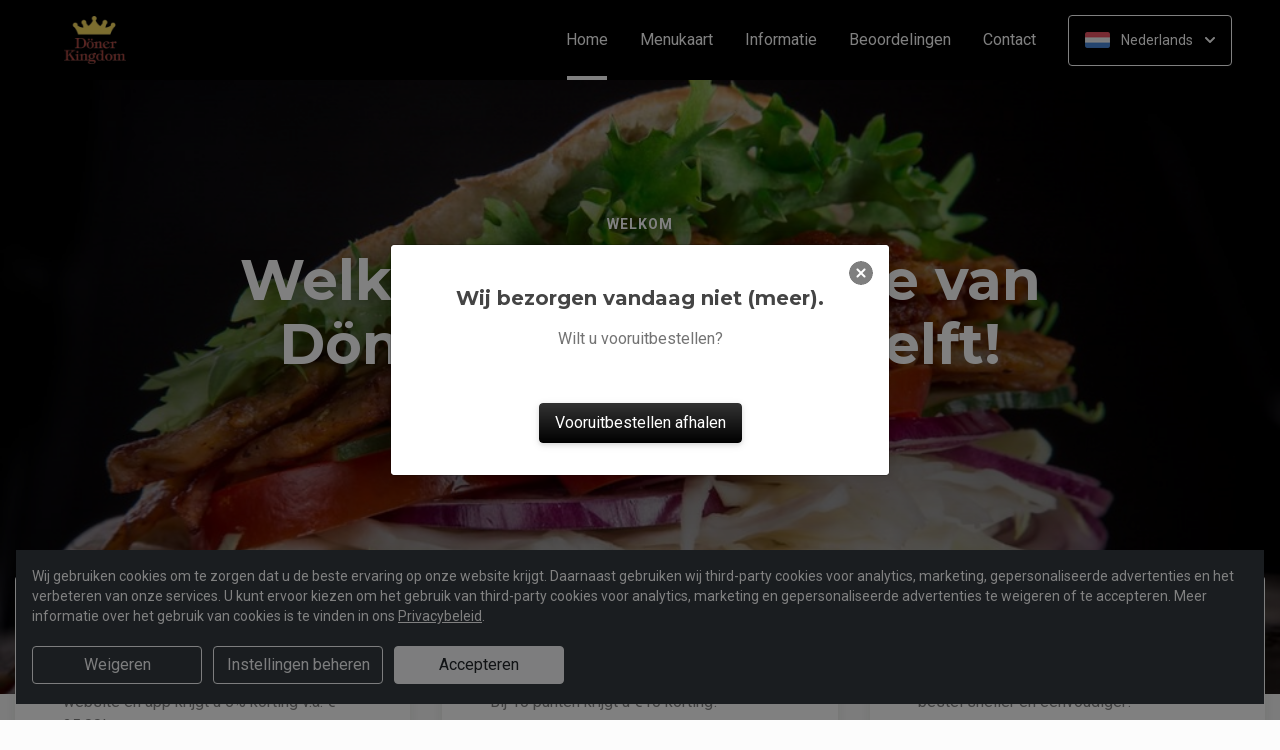

--- FILE ---
content_type: text/html; charset=UTF-8
request_url: https://www.donerkingdom.nl/
body_size: 32123
content:
<!DOCTYPE html>
<html lang="nl">
    <head>
        <title>🌯 Döner Kingdom Delft | Officiële Website | Bestel Online!</title>
<meta http-equiv="X-UA-Compatible" content="IE=Edge,chrome=1" />
<meta charset="utf-8">
<meta name="description" content="Online döner en meer bestellen bij Döner Kingdom Delft. Gemakkelijk online betalen, razendsnel thuisbezorgd. Bestel rechtstreeks bij ons!" />
<meta name="robots" content="index, follow" />
<meta name="viewport" content="width=device-width, initial-scale=1.0, minimum-scale=1.0, maximum-scale=1.0, user-scalable=no">
<meta name="mobile-web-app-capable" content="yes">
<meta name="apple-mobile-web-app-capable" content="yes" />
<meta name="apple-mobile-web-app-status-bar-style" content="black" />
<meta name="apple-mobile-web-app-title" content="Döner Kingdom">
<meta name="format-detection" content="telephone=no" />
<meta name="application-name" content="Döner Kingdom" />
<meta name="author" content="www.sitedish.nl" />
<meta name="rating" content="general"/>
<meta name="geo.placename" content="Peperstraat 3 2611CH Delft" />
<meta name="geo.position" content="52.010220;4.357540" />
<meta name="geo.region" content="NL" />
<meta name="ICBM" content="52.010220,4.357540" />
<meta property="og:title" content="Döner Kingdom" />
<meta property="og:type" content="website" />
<meta property="og:url" content="https://www.donerkingdom.nl" />
<meta property="og:site_name" content="Döner Kingdom" />
<meta property="og:image" content="https://www.donerkingdom.nl/www.donerkingdom.nl/img/logo.png" />
<meta property="og:description" content="Online döner en meer bestellen bij Döner Kingdom Delft. Gemakkelijk online betalen, razendsnel thuisbezorgd. Bestel rechtstreeks bij ons!" />
<meta property="fb:admins" content="" />
<meta name="twitter:card" content="summary" />
<!-- <meta name="twitter:site" content="@" /> -->
<meta name="twitter:creator" content="@sitedish" />
<meta name="twitter:title" content="Online bestellen bij Döner Kingdom Delft" />
<meta name="twitter:description" content="Online döner en meer bestellen bij Döner Kingdom Delft. Gemakkelijk online betalen, razendsnel thuisbezorgd. Bestel rechtstreeks bij ons!" />
<meta name="twitter:domain" content="www.donerkingdom.nl" />
<meta name="twitter:image" content="https://www.donerkingdom.nl/www.donerkingdom.nl/img/logo.png" />


<link rel="apple-touch-icon-precomposed" href="//cdn.sitedish.nl/www.donerkingdom.nl/img/iphone-icon.png" />
<link type="image/x-icon" href="//cdn.sitedish.nl/www.donerkingdom.nl/img/favicon.ico" rel="shortcut icon" />
<link rel="apple-touch-icon-precomposed" href="//cdn.sitedish.nl/www.donerkingdom.nl/img/iphone-icon.png" />
<link type="image/x-icon" href="//cdn.sitedish.nl/www.donerkingdom.nl/img/favicon.ico" rel="shortcut icon" />
<link rel="canonical" href="//www.donerkingdom.nl" />

<!--
<link rel="apple-touch-icon-precomposed" href="https://www.donerkingdom.nl/www.donerkingdom.nl/img/iphone-icon.png" />
<link type="image/x-icon" href="https://www.donerkingdom.nl/www.donerkingdom.nl/img/favicon.ico" rel="shortcut icon" />
<link rel="apple-touch-icon-precomposed" href="https://www.donerkingdom.nl/www.donerkingdom.nl/img/iphone-icon.png" />
<link type="image/x-icon" href="https://www.donerkingdom.nl/www.donerkingdom.nl/img/favicon.ico" rel="shortcut icon" /> -->
<link rel="sitemap" type="application/xml" title="Sitemap" href="/sitemap.xml">

<link rel="stylesheet" href="//cdn.sitedish.nl/nieuw_design/deps/bootstrap/4.0.0/bootstrap.min.css">
<link rel="stylesheet" href="//cdn.sitedish.nl/nieuw_design/deps/swiper/4.4.1/swiper.min.css"/>
<link rel="preconnect" href="https://fonts.gstatic.com">
<link href="https://fonts.googleapis.com/css2?family=Montserrat:wght@300;400;600;700;900&family=Roboto:wght@400;700&display=swap" rel="stylesheet">
    <script
        src="https://js.sentry-cdn.com/9557d43e2d1855c6ed1ed722cde50f80.min.js"
        crossorigin="anonymous"
        defer
    ></script>
<link rel="stylesheet" href="https://cdnjs.cloudflare.com/ajax/libs/font-awesome/5.15.3/css/all.min.css">
<link rel="stylesheet" href="//cdn.sitedish.nl/nieuw_design/css/main.css?v=8"/>
<link rel="stylesheet" href="//cdn.sitedish.nl/nieuw_design/css/design-a.css?v=6"/>
<link rel="stylesheet" href="//cdn.sitedish.nl/www.donerkingdom.nl/css/variables.f2de66d2a7627cd2392c5606d7693010.css"/>




<!-- Facebook Pixel (only when GTM is not handling it) -->
<script>
    const consentGranted = false;

    if (consentGranted) {
        loadKlaviyoScript();
    }

    function loadKlaviyoScript() {
        const klaviyoApiKey = "";

        if (klaviyoApiKey) {
            const script = document.createElement('script');
            script.type = 'text/javascript';
            script.async = true;
            script.src = "https://static.klaviyo.com/onsite/js/klaviyo.js?company_id=" + klaviyoApiKey;
            document.head.appendChild(script);

            script.onload = function () {
                addEventListenersToKlaviyoForms();
            };
        }
    }

    function addEventListenersToKlaviyoForms() {
        // Observe changes in the DOM
        const observer = new MutationObserver(function (mutations) {
            mutations.forEach(function (mutation) {
                mutation.addedNodes.forEach(function (node) {
                    // Check if the added node is a Klaviyo form
                    if (node.nodeType === 1 && node.matches('.klaviyo-form')) {
                        setupKlaviyoForm(node);

                        // After setting up the form, disconnect the observer if no more mutations are expected
                        observer.disconnect();
                    }
                });
            });
        });

        // Start observing the document body for added child elements (including subtree)
        observer.observe(document.body, {childList: true, subtree: true});

        // Disconnect the observer after 60 seconds as a fallback
        setTimeout(() => {
            observer.disconnect();
        }, 60000);
    }

    function setupKlaviyoForm(form) {
        const subscribeButton = form.querySelector('button[type="button"]');
        const emailInput = form.querySelector('input[name="email"]');

        if (subscribeButton) {
            subscribeButton.addEventListener('click', function () {
                handleFormAction(form);
            });
        }

        if (emailInput) {
            emailInput.addEventListener('keypress', function (e) {
                if (e.key === 'Enter') {
                    e.preventDefault();
                    handleFormAction(form);
                }
            });
        }
    }

    function handleFormAction(form) {
        const emailField = form.querySelector('input[name="email"]');
        const email = emailField ? emailField.value : '';

        identifyKlaviyoUser(email);
    }

    function identifyKlaviyoUser(email) {
        const _learnq = _learnq || [];
        _learnq.push(['identify', {
            '$email': email
        }]);
    }
</script>
    <script type="application/ld+json">{
    "@context": "https://schema.org",
    "@type": "Restaurant",
    "url": "https://www.donerkingdom.nl",
    "image": "https://www.donerkingdom.nl/www.donerkingdom.nl/img/logo.png",
    "name": "D\u00f6ner Kingdom",
    "telephone": "015-7500773",
    "address": {
        "@type": "PostalAddress",
        "streetAddress": "Peperstraat 3",
        "addressLocality": "Delft",
        "postalCode": "2611CH",
        "addressCountry": "NL"
    },
    "geo": {
        "@type": "GeoCoordinates",
        "latitude": "52.010220",
        "longitude": "4.357540"
    },
    "aggregateRating": {
        "@type": "AggregateRating",
        "ratingValue": 4,
        "ratingCount": 57
    },
    "openingHoursSpecification": [
        {
            "@type": "OpeningHoursSpecification",
            "dayOfWeek": [
                "Monday"
            ],
            "opens": "16:30",
            "closes": "01:00"
        },
        {
            "@type": "OpeningHoursSpecification",
            "dayOfWeek": [
                "Tuesday"
            ],
            "opens": "16:30",
            "closes": "01:00"
        },
        {
            "@type": "OpeningHoursSpecification",
            "dayOfWeek": [
                "Wednesday"
            ],
            "opens": "16:30",
            "closes": "04:00"
        },
        {
            "@type": "OpeningHoursSpecification",
            "dayOfWeek": [
                "Thursday"
            ],
            "opens": "16:30",
            "closes": "04:00"
        },
        {
            "@type": "OpeningHoursSpecification",
            "dayOfWeek": [
                "Friday"
            ],
            "opens": "16:30",
            "closes": "04:00"
        },
        {
            "@type": "OpeningHoursSpecification",
            "dayOfWeek": [
                "Saturday"
            ],
            "opens": "16:30",
            "closes": "04:00"
        },
        {
            "@type": "OpeningHoursSpecification",
            "dayOfWeek": [
                "Sunday"
            ],
            "opens": "16:00",
            "closes": "01:00"
        }
    ]
}</script>
    </head>
    <body class="cart-page">

        <div class="container-fluid navigation ie-design-a">
    <div class="row">
        <div class="container">
            <div class="row justify-content-between align-items-center">
                <div class="col logo-menu">
                    <nav class="navbar navbar-expand-lg">
                        <a class="navbar-brand logo" href="/">
                            <img src="https://www.donerkingdom.nl/www.donerkingdom.nl/img/logo.png" alt="Logo" class="img-fluid">
                        </a>

                        <div class="navbar-toggler-container">
                            <button class="navbar-toggler navbar-toggler-right collapsed" type="button" data-toggle="collapse" data-target="#navbarNavAltMarkup">
                                <div>
                                    <span> </span>
                                    <span> </span>
                                    <span> </span>
                                </div>
                                <span class="text">Menu</span>
                                <span class="text">Close</span>
                            </button>
                        </div>

                        <div class="collapse navbar-collapse menu" id="navbarNavAltMarkup">

                            <a class="navbar-brand logo" href="/">
                                <img src="https://www.donerkingdom.nl/www.donerkingdom.nl/img/logo.png" alt="Logo" class="img-fluid">
                            </a>

                            <div class="navbar-nav">
                                <a class="nav-item nav-link active" href="/">Home <span class="sr-only">(huidige)</span></a>
                                <a class="nav-item nav-link" href="/#menu">Menukaart</a>
                                <a class="nav-item nav-link " href="/informatie">Informatie </a>
                                                                <a class="nav-item nav-link " href="/beoordelingen">Beoordelingen </a>
                                                                <a class="nav-item nav-link " href="/contact">Contact </a>
                                                                                            </div>

                            <div class="col-auto actions">
                                <nav>
                                    <ul class="dropdown">
                                        <li>
                                            <button class="button small transparent with-border dropdown-toggle" id="action-menu" data-toggle="dropdown" aria-expanded="false">
                                                                                                    <img src="//cdn.sitedish.nl/nieuw_design/img/flags/nl.png" style="width: 25px;height: 25px;" alt="Nederlands" class="img-fluid"/>
                                                    <span>Nederlands</span>
                                                
                                                <svg width="10" height="6" viewBox="0 0 10 6" fill="none" xmlns="http://www.w3.org/2000/svg">
                                                    <path d="M5.7072 5.69299C5.31668 6.08351 4.68352 6.08351 4.29299 5.69299L0.300098 1.7001C-0.0865012 1.3135 -0.0865017 0.686697 0.300098 0.300098C0.686697 -0.0865017 1.3135 -0.0865016 1.7001 0.300098L5.0001 3.6001L8.3001 0.300097C8.6867 -0.0865025 9.3135 -0.0865017 9.7001 0.300098C10.0867 0.686697 10.0867 1.3135 9.7001 1.7001L5.7072 5.69299Z" fill="white"/>
                                                </svg>
                                            </button>
                                            <ul class="dropdown-menu" aria-labelledby="action-menu">
                                                                                                                                                    <li class="dropdown-item">
                                                        <a href="?lang=en_EN">
                                                            <img src="//cdn.sitedish.nl/nieuw_design/img/flags/en.png" style="width: 16px;height: 16px;" alt="English" class="img-fluid"/>
                                                            <span>English</span>
                                                        </a>
                                                    </li>
                                                                                                                                                    <li class="dropdown-item">
                                                        <a href="?lang=de_DE">
                                                            <img src="//cdn.sitedish.nl/nieuw_design/img/flags/de.png" style="width: 16px;height: 16px;" alt="Deutsch" class="img-fluid"/>
                                                            <span>Deutsch</span>
                                                        </a>
                                                    </li>
                                                                                                                                                    <li class="dropdown-item">
                                                        <a href="?lang=pt_PT">
                                                            <img src="//cdn.sitedish.nl/nieuw_design/img/flags/pt.png" style="width: 16px;height: 16px;" alt="Português" class="img-fluid"/>
                                                            <span>Português</span>
                                                        </a>
                                                    </li>
                                                                                            </ul>
                                        </li>
                                    </ul>
                                </nav>
                            </div>
                    </nav>
                </div>
            </div>
        </div>
    </div>
</div>
                    <div class="container-fluid header">
    <picture>
                <img src="/algemeen/img/photos/sorted/mediterraans/doner/doner2.jpg" alt="" onerror="this.onerror = null;this.parentNode.children[0].srcset = this.src;">
    </picture>

    <div class="row">
        <div class="container">
            <div class="row">
                <div class="col-xl-9 mx-auto col-md-12 text-center content">
                    <header>
                        <h1>
                            <small style="font-family:'Roboto';">Welkom</small>
                            Welkom op de website van Döner Kingdom in Delft!                        </h1>
                    </header>
                    <nav>
                        <a href="#menu" data-type="scroll-to" class="button normal theme"><span>Bestel nu</span></a>
                    </nav>
                </div>
            </div>
        </div>
    </div>
</div>

    <div class="container promotions">
        <div class="row">
            <div class="swiper-container scroll-to-menu" id="promotion-slider">
                <div class="swiper-wrapper">
                                                                    <div class="swiper-slide">
                                <div class="card">
                                    <header>
                                                                                    <small class="title">Korting</small>
                                                                                                                            <h3>Bestel met korting!</h3>
                                                                            </header>
                                    <section class="content">
                                                                                    <p>Op elke bezorgbestelling via onze website en app krijgt u 5% korting v.a. € 25,00!</p>
                                                                            </section>
                                                                            <nav>
                                            <a href="#menu" class="button flat scrollinglink"
                                               ><span>Bestel met korting </span>
                                                <svg width="6" height="10" viewBox="0 0 6 10" class="arrow-right" fill="none" xmlns="http://www.w3.org/2000/svg"><path d="M5.69299 4.29279C6.08351 4.68332 6.08351 5.31648 5.69299 5.70701L1.7001 9.6999C1.3135 10.0865 0.686697 10.0865 0.300098 9.6999C-0.0865018 9.3133 -0.0865016 8.6865 0.300098 8.2999L3.6001 4.9999L0.300097 1.6999C-0.0865029 1.3133 -0.0865021 0.686502 0.300097 0.299903C0.686697 -0.0866967 1.3135 -0.0866967 1.7001 0.299903L5.69299 4.29279Z" fill="#81AF4E"/></svg>
                                            </a>
                                        </nav>
                                                                    </div>
                            </div>
                                                                        <div class="swiper-slide">
                                <div class="card">
                                    <header>
                                                                                    <small class="title">Spaarkaart</small>
                                                                                                                            <h3>Punten sparen!</h3>
                                                                            </header>
                                    <section class="content">
                                                                                    <p>Bij elke bestelling spaart u 1 punt.<br>Bij 10 punten krijgt u &euro;10 korting!</p>
                                                                            </section>
                                                                            <nav>
                                            <a href="#menu" class="button flat scrollinglink"
                                               ><span>Bestellen </span>
                                                <svg width="6" height="10" viewBox="0 0 6 10" class="arrow-right" fill="none" xmlns="http://www.w3.org/2000/svg"><path d="M5.69299 4.29279C6.08351 4.68332 6.08351 5.31648 5.69299 5.70701L1.7001 9.6999C1.3135 10.0865 0.686697 10.0865 0.300098 9.6999C-0.0865018 9.3133 -0.0865016 8.6865 0.300098 8.2999L3.6001 4.9999L0.300097 1.6999C-0.0865029 1.3133 -0.0865021 0.686502 0.300097 0.299903C0.686697 -0.0866967 1.3135 -0.0866967 1.7001 0.299903L5.69299 4.29279Z" fill="#81AF4E"/></svg>
                                            </a>
                                        </nav>
                                                                    </div>
                            </div>
                                                                        <div class="swiper-slide">
                                <div class="card">
                                    <header>
                                                                                    <small class="title">Download app</small>
                                                                                                                            <h3>Sneller bestellen via de app!</h3>
                                                                            </header>
                                    <section class="content">
                                                                                    <p>Download onze app voor Android en bestel sneller en eenvoudiger!</p>
                                                                            </section>
                                                                            <nav>
                                            <a href="#apps" class="button flat scrollinglink"
                                               ><span>Download app </span>
                                                <svg width="6" height="10" viewBox="0 0 6 10" class="arrow-right" fill="none" xmlns="http://www.w3.org/2000/svg"><path d="M5.69299 4.29279C6.08351 4.68332 6.08351 5.31648 5.69299 5.70701L1.7001 9.6999C1.3135 10.0865 0.686697 10.0865 0.300098 9.6999C-0.0865018 9.3133 -0.0865016 8.6865 0.300098 8.2999L3.6001 4.9999L0.300097 1.6999C-0.0865029 1.3133 -0.0865021 0.686502 0.300097 0.299903C0.686697 -0.0866967 1.3135 -0.0866967 1.7001 0.299903L5.69299 4.29279Z" fill="#81AF4E"/></svg>
                                            </a>
                                        </nav>
                                                                    </div>
                            </div>
                                                                                            <div class="swiper-slide">
                                <div class="card">
                                    <header>
                                                                                    <small class="title">Favorieten</small>
                                                                                                                            <h3>Onze hardlopers!</h3>
                                                                            </header>
                                    <section class="content">
                                                                                    <p>Bekijk hieronder welke gerechten het meest populair zijn en bestel direct!</p>
                                                                            </section>
                                                                            <nav>
                                            <a href="#popular" class="button flat scrollinglink"
                                               ><span>Bekijken </span>
                                                <svg width="6" height="10" viewBox="0 0 6 10" class="arrow-right" fill="none" xmlns="http://www.w3.org/2000/svg"><path d="M5.69299 4.29279C6.08351 4.68332 6.08351 5.31648 5.69299 5.70701L1.7001 9.6999C1.3135 10.0865 0.686697 10.0865 0.300098 9.6999C-0.0865018 9.3133 -0.0865016 8.6865 0.300098 8.2999L3.6001 4.9999L0.300097 1.6999C-0.0865029 1.3133 -0.0865021 0.686502 0.300097 0.299903C0.686697 -0.0866967 1.3135 -0.0866967 1.7001 0.299903L5.69299 4.29279Z" fill="#81AF4E"/></svg>
                                            </a>
                                        </nav>
                                                                    </div>
                            </div>
                                                                        <div class="swiper-slide">
                                <div class="card">
                                    <header>
                                                                                    <small class="title">Menukaart</small>
                                                                                                                            <h3>Nieuwsgierig naar ons menu?</h3>
                                                                            </header>
                                    <section class="content">
                                                                                    <p>Scroll naar beneden om onze menukaart te bekijken en direct te bestellen!</p>
                                                                            </section>
                                                                            <nav>
                                            <a href="#menu" class="button flat scrollinglink"
                                               ><span>Naar menu </span>
                                                <svg width="6" height="10" viewBox="0 0 6 10" class="arrow-right" fill="none" xmlns="http://www.w3.org/2000/svg"><path d="M5.69299 4.29279C6.08351 4.68332 6.08351 5.31648 5.69299 5.70701L1.7001 9.6999C1.3135 10.0865 0.686697 10.0865 0.300098 9.6999C-0.0865018 9.3133 -0.0865016 8.6865 0.300098 8.2999L3.6001 4.9999L0.300097 1.6999C-0.0865029 1.3133 -0.0865021 0.686502 0.300097 0.299903C0.686697 -0.0866967 1.3135 -0.0866967 1.7001 0.299903L5.69299 4.29279Z" fill="#81AF4E"/></svg>
                                            </a>
                                        </nav>
                                                                    </div>
                            </div>
                                                                        <div class="swiper-slide">
                                <div class="card">
                                    <header>
                                                                                    <small class="title">Reviews</small>
                                                                                                                            <h3>Klanten geven ons 4 sterren!</h3>
                                                                            </header>
                                    <section class="content">
                                                                                    <p>Na 57 beoordelingen geven onze klanten ons 4 sterren. Bestel en ervaar het zelf!</p>
                                                                            </section>
                                                                            <nav>
                                            <a href="/beoordelingen" class="button flat "
                                               ><span>Naar beoordelingen </span>
                                                <svg width="6" height="10" viewBox="0 0 6 10" class="arrow-right" fill="none" xmlns="http://www.w3.org/2000/svg"><path d="M5.69299 4.29279C6.08351 4.68332 6.08351 5.31648 5.69299 5.70701L1.7001 9.6999C1.3135 10.0865 0.686697 10.0865 0.300098 9.6999C-0.0865018 9.3133 -0.0865016 8.6865 0.300098 8.2999L3.6001 4.9999L0.300097 1.6999C-0.0865029 1.3133 -0.0865021 0.686502 0.300097 0.299903C0.686697 -0.0866967 1.3135 -0.0866967 1.7001 0.299903L5.69299 4.29279Z" fill="#81AF4E"/></svg>
                                            </a>
                                        </nav>
                                                                    </div>
                            </div>
                                                                        <div class="swiper-slide">
                                <div class="card">
                                    <header>
                                                                                    <small class="title">Nieuwsbrief</small>
                                                                                                                            <h3>Blijf op de hoogte!</h3>
                                                                            </header>
                                    <section class="content">
                                                                                    <p>Meld u aan voor de nieuwsbrief voor unieke kortingen en acties!</p>
                                                                            </section>
                                                                            <nav>
                                            <a href="#menu" class="button flat scrollinglink"
                                               ><span>Bestellen </span>
                                                <svg width="6" height="10" viewBox="0 0 6 10" class="arrow-right" fill="none" xmlns="http://www.w3.org/2000/svg"><path d="M5.69299 4.29279C6.08351 4.68332 6.08351 5.31648 5.69299 5.70701L1.7001 9.6999C1.3135 10.0865 0.686697 10.0865 0.300098 9.6999C-0.0865018 9.3133 -0.0865016 8.6865 0.300098 8.2999L3.6001 4.9999L0.300097 1.6999C-0.0865029 1.3133 -0.0865021 0.686502 0.300097 0.299903C0.686697 -0.0866967 1.3135 -0.0866967 1.7001 0.299903L5.69299 4.29279Z" fill="#81AF4E"/></svg>
                                            </a>
                                        </nav>
                                                                    </div>
                            </div>
                                                            </div>
            </div>
        </div>
    </div>
        
        <div class="container messages">
    <div class="row">
        <div class="col-lg-12">
            <!-- <div class="message light">
                <svg width="25" height="24" viewBox="0 0 25 24" fill="none" xmlns="http://www.w3.org/2000/svg">
                    <path fill-rule="evenodd" clip-rule="evenodd" d="M13.9783 0.0286973L20.8973 1.09424C21.8753 1.24496 22.7586 2.12825 22.9058 3.10266L23.9713 10.0217C24.115 10.9295 23.7295 12.1072 23.0775 12.7592L12.4045 23.4322C11.6474 24.1893 10.4136 24.1893 9.65652 23.4322L0.567825 14.3435C-0.189275 13.5864 -0.189275 12.3526 0.567825 11.5955L11.2408 0.922495C11.8893 0.274053 13.067 -0.111506 13.9783 0.0286973ZM16.4782 11.3365H7.9284C7.78164 11.3417 7.64261 11.4036 7.54062 11.5093C7.43862 11.615 7.38162 11.7561 7.38162 11.9029C7.38162 12.0498 7.43862 12.1909 7.54062 12.2966C7.64261 12.4022 7.78164 12.4642 7.9284 12.4694H16.4782C16.625 12.4642 16.764 12.4022 16.866 12.2966C16.968 12.1909 17.025 12.0498 17.025 11.9029C17.025 11.7561 16.968 11.615 16.866 11.5093C16.764 11.4036 16.625 11.3417 16.4782 11.3365ZM11.9084 7.2144C11.6153 7.27272 11.3459 7.41667 11.1346 7.62804C10.8511 7.91148 10.6919 8.29591 10.6919 8.69676C10.6919 9.09761 10.8511 9.48205 11.1346 9.76549C11.3459 9.97686 11.6153 10.1208 11.9084 10.1791C12.2016 10.2374 12.5055 10.2075 12.7817 10.0931C13.0579 9.97872 13.2939 9.785 13.46 9.53646C13.6261 9.28791 13.7147 8.99569 13.7147 8.69676C13.7147 8.39784 13.6261 8.10562 13.46 7.85707C13.2939 7.60852 13.0579 7.4148 12.7817 7.30041C12.5055 7.18601 12.2016 7.15608 11.9084 7.2144ZM13.6857 14.8142C13.6273 14.5211 13.4834 14.2518 13.272 14.0404C12.9886 13.7569 12.6041 13.5977 12.2033 13.5977C11.8025 13.5977 11.418 13.7569 11.1346 14.0404C10.9232 14.2518 10.7793 14.5211 10.7209 14.8142C10.6626 15.1074 10.6925 15.4113 10.8069 15.6875C10.9213 15.9637 11.1151 16.1997 11.3636 16.3658C11.6122 16.5319 11.9044 16.6205 12.2033 16.6205C12.5022 16.6205 12.7944 16.5319 13.043 16.3658C13.2915 16.1997 13.4853 15.9637 13.5997 15.6875C13.714 15.4113 13.744 15.1074 13.6857 14.8142Z" fill="white"/>
                </svg>
                <section>
                    <header>
                        <h4>Only today, a Greek dish with a discount</h4>
                    </header>
                    <p>We're very sorry, but due an electronic issue our restaurant is closed today. We should be back up and running tomorrow. Thanks!</p>
                </section>
            </div> -->
                                                                                                                <div class="message light">
                    <svg class="alert-icon" width="20" height="24" viewBox="0 0 20 24" fill="none" xmlns="http://www.w3.org/2000/svg">
                        <path fill-rule="evenodd" clip-rule="evenodd" d="M17.9393 17.0607C18.2206 17.342 18.6022 17.5 19 17.5C19.2652 17.5 19.5196 17.6054 19.7071 17.7929C19.8946 17.9804 20 18.2348 20 18.5C20 18.7652 19.8946 19.0196 19.7071 19.2071C19.5196 19.3946 19.2652 19.5 19 19.5H1C0.734784 19.5 0.48043 19.3946 0.292893 19.2071C0.105357 19.0196 0 18.7652 0 18.5C0 18.2348 0.105357 17.9804 0.292893 17.7929C0.48043 17.6054 0.734784 17.5 1 17.5C1.39782 17.5 1.77936 17.342 2.06066 17.0607C2.34196 16.7794 2.5 16.3978 2.5 16V11.138C2.44226 9.23909 3.06583 7.38218 4.25798 5.903C5.45013 4.42382 7.13217 3.41999 9 3.073V1C9 0.734783 9.10536 0.48043 9.29289 0.292893C9.48043 0.105357 9.73478 0 10 0C10.2652 0 10.5196 0.105357 10.7071 0.292893C10.8946 0.48043 11 0.734783 11 1V3.073C12.8678 3.41999 14.5499 4.42382 15.742 5.903C16.9342 7.38218 17.5577 9.23909 17.5 11.138V16C17.5 16.3978 17.658 16.7794 17.9393 17.0607ZM7.76401 21H12.236C12.2975 20.9997 12.357 21.0222 12.4028 21.0632C12.4486 21.1042 12.4776 21.1608 12.484 21.222C12.4949 21.3143 12.5002 21.4071 12.5 21.5C12.5 22.163 12.2366 22.7989 11.7678 23.2678C11.2989 23.7366 10.663 24 10 24C9.33696 24 8.70108 23.7366 8.23224 23.2678C7.7634 22.7989 7.50001 22.163 7.50001 21.5C7.49977 21.4071 7.50511 21.3143 7.51601 21.222C7.52288 21.161 7.55196 21.1047 7.59769 21.0637C7.64343 21.0228 7.70262 21.0001 7.76401 21Z" fill="#EC4D45"/>
                    </svg>
                    <section>
                        <header>
                            <h4>Website vandaag gesloten</h4>
                        </header>
                        <p>De website van Döner Kingdom is op dit moment gesloten.</p>
                    </section>
                </div>
                                    </div>
    </div>
</div>

        
        <div class="container page content menu" id="menu">
    <div class="row">
        <div class="col-xl-9 col-lg-8 col-md-12 col-sm-12">

            <!-- Category menu -->
            <div class="horizontal-spacer"></div>
            <div class="category row">
                <div class="col-lg-12">
                    <nav>
                        <ul class="category-menu">
                            <li class="search">
                                <a href="#">
                                    <svg width="16" height="16" viewBox="0 0 16 16" fill="none" xmlns="http://www.w3.org/2000/svg">
                                        <path d="M12.3 11L12.0441 11.3412L12.3407 11.6477L15.3407 14.7477L15.3407 14.7478L15.3464 14.7536C15.5512 14.9583 15.5512 15.2417 15.3464 15.4464C15.3033 15.4896 15.2394 15.5307 15.1643 15.5608C15.087 15.5917 15.0252 15.6 15 15.6C14.9748 15.6 14.913 15.5917 14.8357 15.5608C14.7606 15.5307 14.6967 15.4896 14.6536 15.4464L11.6536 12.4464L11.3336 12.1265L10.9834 12.413C9.98394 13.2307 8.59997 13.7 7.1 13.7C3.47614 13.7 0.5 10.7239 0.5 7.1C0.5 3.47614 3.47614 0.5 7.1 0.5C10.7147 0.5 13.6 3.46685 13.6 7.1C13.6 8.58809 13.1374 9.88352 12.3 11ZM1.5 7.1C1.5 10.189 4.03686 12.6 7.1 12.6C10.1631 12.6 12.7 10.189 12.7 7.1C12.7 4.02386 10.1761 1.5 7.1 1.5C4.02386 1.5 1.5 4.02386 1.5 7.1Z" fill="black" stroke="black"/>
                                    </svg>
                                </a>
                            </li>
                        </ul>

                         <div class="search-container">

                            <div class="input-container">
                                <input class="form-control" value="" placeholder="Zoek in menukaart" name="search" id="search-input">
                                <a href="#" class="close"></a>
                            </div>

                            <div class="search-results"></div>

                        </div>

                                                <div class="swiper-container scroll-to-menu swiper-container-horizontal" id="category-slider">
                            <div class="swiper-wrapper">
                                                                    <div class="swiper-slide" style="margin-right: 32px;">
                                        <a href="#categorie6" data-index="6" class="scrollinglink active">Kapsalon</a>
                                    </div>
                                                                    <div class="swiper-slide" style="margin-right: 32px;">
                                        <a href="#categorie5" data-index="5" class="scrollinglink">Donerbox</a>
                                    </div>
                                                                    <div class="swiper-slide" style="margin-right: 32px;">
                                        <a href="#categorie1" data-index="1" class="scrollinglink">Broodjes</a>
                                    </div>
                                                                    <div class="swiper-slide" style="margin-right: 32px;">
                                        <a href="#categorie3" data-index="3" class="scrollinglink">Durum</a>
                                    </div>
                                                                    <div class="swiper-slide" style="margin-right: 32px;">
                                        <a href="#categorie4" data-index="4" class="scrollinglink">Pita</a>
                                    </div>
                                                                    <div class="swiper-slide" style="margin-right: 32px;">
                                        <a href="#categorie2" data-index="2" class="scrollinglink">Turkse Pizza</a>
                                    </div>
                                                                    <div class="swiper-slide" style="margin-right: 32px;">
                                        <a href="#categorie8" data-index="8" class="scrollinglink">Burgers</a>
                                    </div>
                                                                    <div class="swiper-slide" style="margin-right: 32px;">
                                        <a href="#categorie7" data-index="7" class="scrollinglink">Snacks</a>
                                    </div>
                                                                    <div class="swiper-slide" style="margin-right: 32px;">
                                        <a href="#categorie9" data-index="9" class="scrollinglink">Kipsnacks</a>
                                    </div>
                                                                    <div class="swiper-slide" style="margin-right: 32px;">
                                        <a href="#categorie12" data-index="12" class="scrollinglink">Gezond</a>
                                    </div>
                                                                    <div class="swiper-slide" style="margin-right: 32px;">
                                        <a href="#categorie13" data-index="13" class="scrollinglink">Karim Specials</a>
                                    </div>
                                                                    <div class="swiper-slide" style="margin-right: 32px;">
                                        <a href="#categorie11" data-index="11" class="scrollinglink">Italiaanse pizza</a>
                                    </div>
                                                                    <div class="swiper-slide" style="margin-right: 32px;">
                                        <a href="#categorie14" data-index="14" class="scrollinglink">Schotels</a>
                                    </div>
                                                                    <div class="swiper-slide" style="margin-right: 32px;">
                                        <a href="#categorie16" data-index="16" class="scrollinglink">Sauzen</a>
                                    </div>
                                                                    <div class="swiper-slide" style="margin-right: 32px;">
                                        <a href="#categorie17" data-index="17" class="scrollinglink">Drankjes</a>
                                    </div>
                                                                    <div class="swiper-slide" style="margin-right: 32px;">
                                        <a href="#categorie18" data-index="18" class="scrollinglink">Extra brood</a>
                                    </div>
                                                            </div>
                            <div class="swiper-button-next category" tabindex="0" role="button" aria-label="Next slide" aria-disabled="false">
                                <a href="#">
                                    <svg width="6" height="10" viewBox="0 0 6 10" class="arrow-right" fill="none" xmlns="http://www.w3.org/2000/svg">
                                        <path d="M5.69299 4.29279C6.08351 4.68332 6.08351 5.31648 5.69299 5.70701L1.7001 9.6999C1.3135 10.0865 0.686697 10.0865 0.300098 9.6999C-0.0865018 9.3133 -0.0865016 8.6865 0.300098 8.2999L3.6001 4.9999L0.300097 1.6999C-0.0865029 1.3133 -0.0865021 0.686502 0.300097 0.299903C0.686697 -0.0866967 1.3135 -0.0866967 1.7001 0.299903L5.69299 4.29279Z" fill="#81AF4E"></path>
                                    </svg>
                                </a>
                            </div>
                            <span class="swiper-notification" aria-live="assertive" aria-atomic="true"></span>
                        </div>
                                            </nav>
                </div>
            </div>
            <!-- Category menu -->

            <!-- <div class="row call2action">
                <div class="col-lg-12">
                    <nav>
                        <p>
                            <button href="#order-meal" role="button" class="button normal theme demo" data-toggle="modal" id="order-meal-button">Order meal</button>
                            <button href="#delivery-or-pickup" role="button" class="button normal theme demo" data-toggle="modal" id="delivery-or-pickup-button">Delivery or Pickup</button>
                            <button href="#no-delivery" role="button" class="button normal theme demo" data-toggle="modal" id="no-delivery-button">No delivery</button>
                        </p>
                    </nav>
                </div>
            </div> -->

            <!-- Messages -->
                        <!-- Messages -->

            <!-- include for mr sushi restaurants -->
            
            <!-- Dishes vertical -->
                        <div class="dishes row" id="popular">

                <div class="intro col-lg-12">
                    <header>
                        <h2 class="popular">Populaire gerechten</h2>
                        <img src="//cdn.sitedish.nl/nieuw_design/img/Star.svg" alt="Star" class="img-fluid"/>
                    </header>
                    <section>
                        <!-- <p>This is what our customer love to order</p> -->
                    </section>
                </div>

                <div class="dish horizontal type-1 pc-invoeren"
     id="product98" data-productNaam="Kapsalon kipdoner"
     data-productCategorie="Kapsalon" data-productId="98"
     data-prijs="9.00" data-alcoholic="0"
     data-deposit="0.00" data-supfee="0.00" data-aantal="1">
    <div class="card ">
                    <picture>
                                    <source type="image/webp"
                            srcset="//cdn.sitedish.nl/www.donerkingdom.nl/img/gerechten/64a41ba1abf02_Schermafbeelding_2023-06-21_om_14.png-c.webp">
                                <img src="//cdn.sitedish.nl/www.donerkingdom.nl/img/gerechten/64a41ba1abf02_Schermafbeelding_2023-06-21_om_14.png"
                     alt="Kapsalon kipdoner"
                     onerror="this.onerror = null;this.parentNode.children[0].srcset = this.src;" class="img-fluid">
            </picture>
                <section>
            <header>
                <div class="product-header">
                    <h3>Kapsalon kipdoner</h3>
                    <span class="allergen-icons-container"><img src="//cdn.sitedish.nl/nieuw_design/img/allergies/Halal.svg" alt="Halal" data-toggle="tooltip" data-placement="bottom" title="Halal" class="allergen-icon"></span>                </div>
            </header>
            <p></p>
            <nav>
                                    <button class="button theme price small add"
                            data-productNaam="Kapsalon kipdoner"
                            data-productCategorie="Kapsalon"
                            data-productId="98" data-prijs="9.00"
                            data-alcoholic="0"
                            data-deposit="0.00" data-supfee="0.00"
                            data-aantal="1">
                        € 9.00</button>
                                                </nav>
                    </section>
    </div>
</div>                                     <div class="dish horizontal type-1 pc-invoeren"
     id="product97" data-productNaam="Donerbox falafel"
     data-productCategorie="Donerbox" data-productId="97"
     data-prijs="8.00" data-alcoholic="0"
     data-deposit="0.00" data-supfee="0.00" data-aantal="1">
    <div class="card no-image">
                <section>
            <header>
                <div class="product-header">
                    <h3>Donerbox falafel</h3>
                    <span class="allergen-icons-container"><img src="//cdn.sitedish.nl/nieuw_design/img/allergies/Vegan.svg" alt="Vegetarisch" data-toggle="tooltip" data-placement="bottom" title="Vegetarisch" class="allergen-icon"><img src="//cdn.sitedish.nl/nieuw_design/img/allergies/Halal.svg" alt="Halal" data-toggle="tooltip" data-placement="bottom" title="Halal" class="allergen-icon"></span>                </div>
            </header>
            <p></p>
            <nav>
                                    <button class="button theme price small add"
                            data-productNaam="Donerbox falafel"
                            data-productCategorie="Donerbox"
                            data-productId="97" data-prijs="8.00"
                            data-alcoholic="0"
                            data-deposit="0.00" data-supfee="0.00"
                            data-aantal="1">
                        € 8.00</button>
                                                </nav>
                    </section>
    </div>
</div>                                     <div class="dish horizontal type-1 pc-invoeren"
     id="product102" data-productNaam="Kapsalon falafel"
     data-productCategorie="Kapsalon" data-productId="102"
     data-prijs="9.00" data-alcoholic="0"
     data-deposit="0.00" data-supfee="0.00" data-aantal="1">
    <div class="card no-image">
                <section>
            <header>
                <div class="product-header">
                    <h3>Kapsalon falafel</h3>
                    <span class="allergen-icons-container"><img src="//cdn.sitedish.nl/nieuw_design/img/allergies/Vegan.svg" alt="Vegetarisch" data-toggle="tooltip" data-placement="bottom" title="Vegetarisch" class="allergen-icon"><img src="//cdn.sitedish.nl/nieuw_design/img/allergies/Halal.svg" alt="Halal" data-toggle="tooltip" data-placement="bottom" title="Halal" class="allergen-icon"></span>                </div>
            </header>
            <p></p>
            <nav>
                                    <button class="button theme price small add"
                            data-productNaam="Kapsalon falafel"
                            data-productCategorie="Kapsalon"
                            data-productId="102" data-prijs="9.00"
                            data-alcoholic="0"
                            data-deposit="0.00" data-supfee="0.00"
                            data-aantal="1">
                        € 9.00</button>
                                                </nav>
                    </section>
    </div>
</div>                                                 </div>
            <!-- Dishes vertical -->
            
            <!-- Dishes horizontal type 2 -->
                        <div class="dishes-container">
                        <div class="dishes row" data-index="6" id="categorie6">

                <div class="intro col-lg-12">
                    <header>
                        <h2>Kapsalon</h2>
                    </header>
                    <section>
                                                    <p></p>
                                                                    </section>
                </div>

                <div class="dish horizontal type-1 pc-invoeren"
     id="product98" data-productNaam="Kapsalon kipdoner"
     data-productCategorie="Kapsalon" data-productId="98"
     data-prijs="9.00" data-alcoholic="0"
     data-deposit="0.00" data-supfee="0.00" data-aantal="1">
    <div class="card ">
                    <picture>
                                    <source type="image/webp"
                            srcset="//cdn.sitedish.nl/www.donerkingdom.nl/img/gerechten/64a41ba1abf02_Schermafbeelding_2023-06-21_om_14.png-c.webp">
                                <img src="//cdn.sitedish.nl/www.donerkingdom.nl/img/gerechten/64a41ba1abf02_Schermafbeelding_2023-06-21_om_14.png"
                     alt="Kapsalon kipdoner"
                     onerror="this.onerror = null;this.parentNode.children[0].srcset = this.src;" class="img-fluid">
            </picture>
                <section>
            <header>
                <div class="product-header">
                    <h3>Kapsalon kipdoner</h3>
                    <span class="allergen-icons-container"><img src="//cdn.sitedish.nl/nieuw_design/img/allergies/Halal.svg" alt="Halal" data-toggle="tooltip" data-placement="bottom" title="Halal" class="allergen-icon"></span>                </div>
            </header>
            <p></p>
            <nav>
                                    <button class="button theme price small add"
                            data-productNaam="Kapsalon kipdoner"
                            data-productCategorie="Kapsalon"
                            data-productId="98" data-prijs="9.00"
                            data-alcoholic="0"
                            data-deposit="0.00" data-supfee="0.00"
                            data-aantal="1">
                        € 9.00</button>
                                                </nav>
                    </section>
    </div>
</div><div class="dish horizontal type-1 pc-invoeren"
     id="product99" data-productNaam="Kapsalon kalfsdoner"
     data-productCategorie="Kapsalon" data-productId="99"
     data-prijs="10.00" data-alcoholic="0"
     data-deposit="0.00" data-supfee="0.00" data-aantal="1">
    <div class="card ">
                    <picture>
                                    <source type="image/webp"
                            srcset="//cdn.sitedish.nl/www.donerkingdom.nl/img/gerechten/64a41bad7bd48_Schermafbeelding_2023-06-21_om_14.png-c.webp">
                                <img src="//cdn.sitedish.nl/www.donerkingdom.nl/img/gerechten/64a41bad7bd48_Schermafbeelding_2023-06-21_om_14.png"
                     alt="Kapsalon kalfsdoner"
                     onerror="this.onerror = null;this.parentNode.children[0].srcset = this.src;" class="img-fluid">
            </picture>
                <section>
            <header>
                <div class="product-header">
                    <h3>Kapsalon kalfsdoner</h3>
                    <span class="allergen-icons-container"><img src="//cdn.sitedish.nl/nieuw_design/img/allergies/Halal.svg" alt="Halal" data-toggle="tooltip" data-placement="bottom" title="Halal" class="allergen-icon"></span>                </div>
            </header>
            <p></p>
            <nav>
                                    <button class="button theme price small add"
                            data-productNaam="Kapsalon kalfsdoner"
                            data-productCategorie="Kapsalon"
                            data-productId="99" data-prijs="10.00"
                            data-alcoholic="0"
                            data-deposit="0.00" data-supfee="0.00"
                            data-aantal="1">
                        € 10.00</button>
                                                </nav>
                    </section>
    </div>
</div><div class="dish horizontal type-1 pc-invoeren"
     id="product100" data-productNaam="Kapsalon lamsshoarma"
     data-productCategorie="Kapsalon" data-productId="100"
     data-prijs="10.00" data-alcoholic="0"
     data-deposit="0.00" data-supfee="0.00" data-aantal="1">
    <div class="card ">
                    <picture>
                                    <source type="image/webp"
                            srcset="//cdn.sitedish.nl/www.donerkingdom.nl/img/gerechten/64a41bb730d24_Schermafbeelding_2023-06-21_om_14.png-c.webp">
                                <img src="//cdn.sitedish.nl/www.donerkingdom.nl/img/gerechten/64a41bb730d24_Schermafbeelding_2023-06-21_om_14.png"
                     alt="Kapsalon lamsshoarma"
                     onerror="this.onerror = null;this.parentNode.children[0].srcset = this.src;" class="img-fluid">
            </picture>
                <section>
            <header>
                <div class="product-header">
                    <h3>Kapsalon lamsshoarma</h3>
                    <span class="allergen-icons-container"><img src="//cdn.sitedish.nl/nieuw_design/img/allergies/Halal.svg" alt="Halal" data-toggle="tooltip" data-placement="bottom" title="Halal" class="allergen-icon"></span>                </div>
            </header>
            <p></p>
            <nav>
                                    <button class="button theme price small add"
                            data-productNaam="Kapsalon lamsshoarma"
                            data-productCategorie="Kapsalon"
                            data-productId="100" data-prijs="10.00"
                            data-alcoholic="0"
                            data-deposit="0.00" data-supfee="0.00"
                            data-aantal="1">
                        € 10.00</button>
                                                </nav>
                    </section>
    </div>
</div><div class="dish horizontal type-1 pc-invoeren"
     id="product101" data-productNaam="Kapsalon kipfilet"
     data-productCategorie="Kapsalon" data-productId="101"
     data-prijs="10.00" data-alcoholic="0"
     data-deposit="0.00" data-supfee="0.00" data-aantal="1">
    <div class="card ">
                    <picture>
                                    <source type="image/webp"
                            srcset="//cdn.sitedish.nl/www.donerkingdom.nl/img/gerechten/64a41bc03e532_Schermafbeelding_2023-06-21_om_14.png-c.webp">
                                <img src="//cdn.sitedish.nl/www.donerkingdom.nl/img/gerechten/64a41bc03e532_Schermafbeelding_2023-06-21_om_14.png"
                     alt="Kapsalon kipfilet"
                     onerror="this.onerror = null;this.parentNode.children[0].srcset = this.src;" class="img-fluid">
            </picture>
                <section>
            <header>
                <div class="product-header">
                    <h3>Kapsalon kipfilet</h3>
                    <span class="allergen-icons-container"><img src="//cdn.sitedish.nl/nieuw_design/img/allergies/Halal.svg" alt="Halal" data-toggle="tooltip" data-placement="bottom" title="Halal" class="allergen-icon"></span>                </div>
            </header>
            <p></p>
            <nav>
                                    <button class="button theme price small add"
                            data-productNaam="Kapsalon kipfilet"
                            data-productCategorie="Kapsalon"
                            data-productId="101" data-prijs="10.00"
                            data-alcoholic="0"
                            data-deposit="0.00" data-supfee="0.00"
                            data-aantal="1">
                        € 10.00</button>
                                                </nav>
                    </section>
    </div>
</div><div class="dish horizontal type-1 pc-invoeren"
     id="product102" data-productNaam="Kapsalon falafel"
     data-productCategorie="Kapsalon" data-productId="102"
     data-prijs="9.00" data-alcoholic="0"
     data-deposit="0.00" data-supfee="0.00" data-aantal="1">
    <div class="card no-image">
                <section>
            <header>
                <div class="product-header">
                    <h3>Kapsalon falafel</h3>
                    <span class="allergen-icons-container"><img src="//cdn.sitedish.nl/nieuw_design/img/allergies/Vegan.svg" alt="Vegetarisch" data-toggle="tooltip" data-placement="bottom" title="Vegetarisch" class="allergen-icon"><img src="//cdn.sitedish.nl/nieuw_design/img/allergies/Halal.svg" alt="Halal" data-toggle="tooltip" data-placement="bottom" title="Halal" class="allergen-icon"></span>                </div>
            </header>
            <p></p>
            <nav>
                                    <button class="button theme price small add"
                            data-productNaam="Kapsalon falafel"
                            data-productCategorie="Kapsalon"
                            data-productId="102" data-prijs="9.00"
                            data-alcoholic="0"
                            data-deposit="0.00" data-supfee="0.00"
                            data-aantal="1">
                        € 9.00</button>
                                                </nav>
                    </section>
    </div>
</div>                            </div>
                        <div class="dishes row" data-index="5" id="categorie5">

                <div class="intro col-lg-12">
                    <header>
                        <h2>Donerbox</h2>
                    </header>
                    <section>
                                                    <p></p>
                                                                    </section>
                </div>

                <div class="dish horizontal type-1 pc-invoeren"
     id="product93" data-productNaam="Donerbox kipdoner"
     data-productCategorie="Donerbox" data-productId="93"
     data-prijs="8.50" data-alcoholic="0"
     data-deposit="0.00" data-supfee="0.00" data-aantal="1">
    <div class="card ">
                    <picture>
                                    <source type="image/webp"
                            srcset="//cdn.sitedish.nl/www.donerkingdom.nl/img/gerechten/64a41be7a0600_Schermafbeelding_2023-06-21_om_14.png-c.webp">
                                <img src="//cdn.sitedish.nl/www.donerkingdom.nl/img/gerechten/64a41be7a0600_Schermafbeelding_2023-06-21_om_14.png"
                     alt="Donerbox kipdoner"
                     onerror="this.onerror = null;this.parentNode.children[0].srcset = this.src;" class="img-fluid">
            </picture>
                <section>
            <header>
                <div class="product-header">
                    <h3>Donerbox kipdoner</h3>
                    <span class="allergen-icons-container"><img src="//cdn.sitedish.nl/nieuw_design/img/allergies/Halal.svg" alt="Halal" data-toggle="tooltip" data-placement="bottom" title="Halal" class="allergen-icon"></span>                </div>
            </header>
            <p></p>
            <nav>
                                    <button class="button theme price small add"
                            data-productNaam="Donerbox kipdoner"
                            data-productCategorie="Donerbox"
                            data-productId="93" data-prijs="8.50"
                            data-alcoholic="0"
                            data-deposit="0.00" data-supfee="0.00"
                            data-aantal="1">
                        € 8.50</button>
                                                </nav>
                    </section>
    </div>
</div><div class="dish horizontal type-1 pc-invoeren"
     id="product94" data-productNaam="Donerbox kalfsdoner"
     data-productCategorie="Donerbox" data-productId="94"
     data-prijs="9.00" data-alcoholic="0"
     data-deposit="0.00" data-supfee="0.00" data-aantal="1">
    <div class="card ">
                    <picture>
                                    <source type="image/webp"
                            srcset="//cdn.sitedish.nl/www.donerkingdom.nl/img/gerechten/64a41bfe14a54_Schermafbeelding_2023-06-21_om_14.png-c.webp">
                                <img src="//cdn.sitedish.nl/www.donerkingdom.nl/img/gerechten/64a41bfe14a54_Schermafbeelding_2023-06-21_om_14.png"
                     alt="Donerbox kalfsdoner"
                     onerror="this.onerror = null;this.parentNode.children[0].srcset = this.src;" class="img-fluid">
            </picture>
                <section>
            <header>
                <div class="product-header">
                    <h3>Donerbox kalfsdoner</h3>
                    <span class="allergen-icons-container"><img src="//cdn.sitedish.nl/nieuw_design/img/allergies/Halal.svg" alt="Halal" data-toggle="tooltip" data-placement="bottom" title="Halal" class="allergen-icon"></span>                </div>
            </header>
            <p></p>
            <nav>
                                    <button class="button theme price small add"
                            data-productNaam="Donerbox kalfsdoner"
                            data-productCategorie="Donerbox"
                            data-productId="94" data-prijs="9.00"
                            data-alcoholic="0"
                            data-deposit="0.00" data-supfee="0.00"
                            data-aantal="1">
                        € 9.00</button>
                                                </nav>
                    </section>
    </div>
</div><div class="dish horizontal type-1 pc-invoeren"
     id="product95" data-productNaam="Donerbox lamsshoarma"
     data-productCategorie="Donerbox" data-productId="95"
     data-prijs="9.00" data-alcoholic="0"
     data-deposit="0.00" data-supfee="0.00" data-aantal="1">
    <div class="card ">
                    <picture>
                                    <source type="image/webp"
                            srcset="//cdn.sitedish.nl/www.donerkingdom.nl/img/gerechten/64a41c081caeb_Schermafbeelding_2023-06-21_om_14.png-c.webp">
                                <img src="//cdn.sitedish.nl/www.donerkingdom.nl/img/gerechten/64a41c081caeb_Schermafbeelding_2023-06-21_om_14.png"
                     alt="Donerbox lamsshoarma"
                     onerror="this.onerror = null;this.parentNode.children[0].srcset = this.src;" class="img-fluid">
            </picture>
                <section>
            <header>
                <div class="product-header">
                    <h3>Donerbox lamsshoarma</h3>
                    <span class="allergen-icons-container"><img src="//cdn.sitedish.nl/nieuw_design/img/allergies/Halal.svg" alt="Halal" data-toggle="tooltip" data-placement="bottom" title="Halal" class="allergen-icon"></span>                </div>
            </header>
            <p></p>
            <nav>
                                    <button class="button theme price small add"
                            data-productNaam="Donerbox lamsshoarma"
                            data-productCategorie="Donerbox"
                            data-productId="95" data-prijs="9.00"
                            data-alcoholic="0"
                            data-deposit="0.00" data-supfee="0.00"
                            data-aantal="1">
                        € 9.00</button>
                                                </nav>
                    </section>
    </div>
</div><div class="dish horizontal type-1 pc-invoeren"
     id="product96" data-productNaam="Donerbox kipfilet"
     data-productCategorie="Donerbox" data-productId="96"
     data-prijs="9.00" data-alcoholic="0"
     data-deposit="0.00" data-supfee="0.00" data-aantal="1">
    <div class="card ">
                    <picture>
                                    <source type="image/webp"
                            srcset="//cdn.sitedish.nl/www.donerkingdom.nl/img/gerechten/64a41c1cbb0cd_Schermafbeelding_2023-06-21_om_14.png-c.webp">
                                <img src="//cdn.sitedish.nl/www.donerkingdom.nl/img/gerechten/64a41c1cbb0cd_Schermafbeelding_2023-06-21_om_14.png"
                     alt="Donerbox kipfilet"
                     onerror="this.onerror = null;this.parentNode.children[0].srcset = this.src;" class="img-fluid">
            </picture>
                <section>
            <header>
                <div class="product-header">
                    <h3>Donerbox kipfilet</h3>
                    <span class="allergen-icons-container"><img src="//cdn.sitedish.nl/nieuw_design/img/allergies/Halal.svg" alt="Halal" data-toggle="tooltip" data-placement="bottom" title="Halal" class="allergen-icon"></span>                </div>
            </header>
            <p></p>
            <nav>
                                    <button class="button theme price small add"
                            data-productNaam="Donerbox kipfilet"
                            data-productCategorie="Donerbox"
                            data-productId="96" data-prijs="9.00"
                            data-alcoholic="0"
                            data-deposit="0.00" data-supfee="0.00"
                            data-aantal="1">
                        € 9.00</button>
                                                </nav>
                    </section>
    </div>
</div><div class="dish horizontal type-1 pc-invoeren"
     id="product97" data-productNaam="Donerbox falafel"
     data-productCategorie="Donerbox" data-productId="97"
     data-prijs="8.00" data-alcoholic="0"
     data-deposit="0.00" data-supfee="0.00" data-aantal="1">
    <div class="card no-image">
                <section>
            <header>
                <div class="product-header">
                    <h3>Donerbox falafel</h3>
                    <span class="allergen-icons-container"><img src="//cdn.sitedish.nl/nieuw_design/img/allergies/Vegan.svg" alt="Vegetarisch" data-toggle="tooltip" data-placement="bottom" title="Vegetarisch" class="allergen-icon"><img src="//cdn.sitedish.nl/nieuw_design/img/allergies/Halal.svg" alt="Halal" data-toggle="tooltip" data-placement="bottom" title="Halal" class="allergen-icon"></span>                </div>
            </header>
            <p></p>
            <nav>
                                    <button class="button theme price small add"
                            data-productNaam="Donerbox falafel"
                            data-productCategorie="Donerbox"
                            data-productId="97" data-prijs="8.00"
                            data-alcoholic="0"
                            data-deposit="0.00" data-supfee="0.00"
                            data-aantal="1">
                        € 8.00</button>
                                                </nav>
                    </section>
    </div>
</div>                            </div>
                        <div class="dishes row" data-index="1" id="categorie1">

                <div class="intro col-lg-12">
                    <header>
                        <h2>Broodjes</h2>
                    </header>
                    <section>
                                                    <p></p>
                                                                    </section>
                </div>

                <div class="dish horizontal type-1 pc-invoeren"
     id="product1" data-productNaam="Broodje doner"
     data-productCategorie="Broodjes" data-productId="1"
     data-prijs="8.00" data-alcoholic="0"
     data-deposit="0.00" data-supfee="0.00" data-aantal="1">
    <div class="card ">
                    <picture>
                                    <source type="image/webp"
                            srcset="//cdn.sitedish.nl/www.donerkingdom.nl/img/gerechten/64a4226688e08_Schermafbeelding_2023-06-21_om_15.png-c.webp">
                                <img src="//cdn.sitedish.nl/www.donerkingdom.nl/img/gerechten/64a4226688e08_Schermafbeelding_2023-06-21_om_15.png"
                     alt="Broodje doner"
                     onerror="this.onerror = null;this.parentNode.children[0].srcset = this.src;" class="img-fluid">
            </picture>
                <section>
            <header>
                <div class="product-header">
                    <h3>Broodje doner</h3>
                    <span class="allergen-icons-container"><img src="//cdn.sitedish.nl/nieuw_design/img/allergies/Halal.svg" alt="Halal" data-toggle="tooltip" data-placement="bottom" title="Halal" class="allergen-icon"></span>                </div>
            </header>
            <p></p>
            <nav>
                                    <button class="button theme price small add"
                            data-productNaam="Broodje doner"
                            data-productCategorie="Broodjes"
                            data-productId="1" data-prijs="8.00"
                            data-alcoholic="0"
                            data-deposit="0.00" data-supfee="0.00"
                            data-aantal="1">
                        € 8.00</button>
                                                </nav>
                    </section>
    </div>
</div><div class="dish horizontal type-1 pc-invoeren"
     id="product250" data-productNaam="Broodje doner kaas"
     data-productCategorie="Broodjes" data-productId="250"
     data-prijs="9.00" data-alcoholic="0"
     data-deposit="0.00" data-supfee="0.00" data-aantal="1">
    <div class="card ">
                    <picture>
                                    <source type="image/webp"
                            srcset="//cdn.sitedish.nl/www.donerkingdom.nl/img/gerechten/64a4227071801_Schermafbeelding_2023-06-21_om_15.png-c.webp">
                                <img src="//cdn.sitedish.nl/www.donerkingdom.nl/img/gerechten/64a4227071801_Schermafbeelding_2023-06-21_om_15.png"
                     alt="Broodje doner kaas"
                     onerror="this.onerror = null;this.parentNode.children[0].srcset = this.src;" class="img-fluid">
            </picture>
                <section>
            <header>
                <div class="product-header">
                    <h3>Broodje doner kaas</h3>
                    <span class="allergen-icons-container"><img src="//cdn.sitedish.nl/nieuw_design/img/allergies/Halal.svg" alt="Halal" data-toggle="tooltip" data-placement="bottom" title="Halal" class="allergen-icon"></span>                </div>
            </header>
            <p></p>
            <nav>
                                    <button class="button theme price small add"
                            data-productNaam="Broodje doner kaas"
                            data-productCategorie="Broodjes"
                            data-productId="250" data-prijs="9.00"
                            data-alcoholic="0"
                            data-deposit="0.00" data-supfee="0.00"
                            data-aantal="1">
                        € 9.00</button>
                                                </nav>
                    </section>
    </div>
</div><div class="dish horizontal type-1 pc-invoeren"
     id="product3" data-productNaam="Broodje doner feta kaas"
     data-productCategorie="Broodjes" data-productId="3"
     data-prijs="9.00" data-alcoholic="0"
     data-deposit="0.00" data-supfee="0.00" data-aantal="1">
    <div class="card ">
                    <picture>
                                    <source type="image/webp"
                            srcset="//cdn.sitedish.nl/www.donerkingdom.nl/img/gerechten/64a4228475305_Schermafbeelding_2023-06-21_om_15.png-c.webp">
                                <img src="//cdn.sitedish.nl/www.donerkingdom.nl/img/gerechten/64a4228475305_Schermafbeelding_2023-06-21_om_15.png"
                     alt="Broodje doner feta kaas"
                     onerror="this.onerror = null;this.parentNode.children[0].srcset = this.src;" class="img-fluid">
            </picture>
                <section>
            <header>
                <div class="product-header">
                    <h3>Broodje doner feta kaas</h3>
                    <span class="allergen-icons-container"><img src="//cdn.sitedish.nl/nieuw_design/img/allergies/Halal.svg" alt="Halal" data-toggle="tooltip" data-placement="bottom" title="Halal" class="allergen-icon"></span>                </div>
            </header>
            <p></p>
            <nav>
                                    <button class="button theme price small add"
                            data-productNaam="Broodje doner feta kaas"
                            data-productCategorie="Broodjes"
                            data-productId="3" data-prijs="9.00"
                            data-alcoholic="0"
                            data-deposit="0.00" data-supfee="0.00"
                            data-aantal="1">
                        € 9.00</button>
                                                </nav>
                    </section>
    </div>
</div><div class="dish horizontal type-1 pc-invoeren"
     id="product4" data-productNaam="Broodje doner patat"
     data-productCategorie="Broodjes" data-productId="4"
     data-prijs="9.00" data-alcoholic="0"
     data-deposit="0.00" data-supfee="0.00" data-aantal="1">
    <div class="card ">
                    <picture>
                                    <source type="image/webp"
                            srcset="//cdn.sitedish.nl/www.donerkingdom.nl/img/gerechten/64a423247b7c1_Schermafbeelding_2023-06-21_om_15.png-c.webp">
                                <img src="//cdn.sitedish.nl/www.donerkingdom.nl/img/gerechten/64a423247b7c1_Schermafbeelding_2023-06-21_om_15.png"
                     alt="Broodje doner patat"
                     onerror="this.onerror = null;this.parentNode.children[0].srcset = this.src;" class="img-fluid">
            </picture>
                <section>
            <header>
                <div class="product-header">
                    <h3>Broodje doner patat</h3>
                    <span class="allergen-icons-container"><img src="//cdn.sitedish.nl/nieuw_design/img/allergies/Halal.svg" alt="Halal" data-toggle="tooltip" data-placement="bottom" title="Halal" class="allergen-icon"></span>                </div>
            </header>
            <p></p>
            <nav>
                                    <button class="button theme price small add"
                            data-productNaam="Broodje doner patat"
                            data-productCategorie="Broodjes"
                            data-productId="4" data-prijs="9.00"
                            data-alcoholic="0"
                            data-deposit="0.00" data-supfee="0.00"
                            data-aantal="1">
                        € 9.00</button>
                                                </nav>
                    </section>
    </div>
</div><div class="dish horizontal type-1 pc-invoeren"
     id="product5" data-productNaam="Broodje doner patat en kaas"
     data-productCategorie="Broodjes" data-productId="5"
     data-prijs="10.00" data-alcoholic="0"
     data-deposit="0.00" data-supfee="0.00" data-aantal="1">
    <div class="card ">
                    <picture>
                                    <source type="image/webp"
                            srcset="//cdn.sitedish.nl/www.donerkingdom.nl/img/gerechten/64a42338b4705_Schermafbeelding_2023-06-21_om_15.png-c.webp">
                                <img src="//cdn.sitedish.nl/www.donerkingdom.nl/img/gerechten/64a42338b4705_Schermafbeelding_2023-06-21_om_15.png"
                     alt="Broodje doner patat en kaas"
                     onerror="this.onerror = null;this.parentNode.children[0].srcset = this.src;" class="img-fluid">
            </picture>
                <section>
            <header>
                <div class="product-header">
                    <h3>Broodje doner patat en kaas</h3>
                    <span class="allergen-icons-container"><img src="//cdn.sitedish.nl/nieuw_design/img/allergies/Halal.svg" alt="Halal" data-toggle="tooltip" data-placement="bottom" title="Halal" class="allergen-icon"></span>                </div>
            </header>
            <p></p>
            <nav>
                                    <button class="button theme price small add"
                            data-productNaam="Broodje doner patat en kaas"
                            data-productCategorie="Broodjes"
                            data-productId="5" data-prijs="10.00"
                            data-alcoholic="0"
                            data-deposit="0.00" data-supfee="0.00"
                            data-aantal="1">
                        € 10.00</button>
                                                </nav>
                    </section>
    </div>
</div><div class="dish horizontal type-1 pc-invoeren"
     id="product6" data-productNaam="Super broodje doner"
     data-productCategorie="Broodjes" data-productId="6"
     data-prijs="11.00" data-alcoholic="0"
     data-deposit="0.00" data-supfee="0.00" data-aantal="1">
    <div class="card ">
                    <picture>
                                    <source type="image/webp"
                            srcset="//cdn.sitedish.nl/www.donerkingdom.nl/img/gerechten/64a42343053ef_Schermafbeelding_2023-06-21_om_15.png-c.webp">
                                <img src="//cdn.sitedish.nl/www.donerkingdom.nl/img/gerechten/64a42343053ef_Schermafbeelding_2023-06-21_om_15.png"
                     alt="Super broodje doner"
                     onerror="this.onerror = null;this.parentNode.children[0].srcset = this.src;" class="img-fluid">
            </picture>
                <section>
            <header>
                <div class="product-header">
                    <h3>Super broodje doner</h3>
                    <span class="allergen-icons-container"><img src="//cdn.sitedish.nl/nieuw_design/img/allergies/Halal.svg" alt="Halal" data-toggle="tooltip" data-placement="bottom" title="Halal" class="allergen-icon"></span>                </div>
            </header>
            <p></p>
            <nav>
                                    <button class="button theme price small add"
                            data-productNaam="Super broodje doner"
                            data-productCategorie="Broodjes"
                            data-productId="6" data-prijs="11.00"
                            data-alcoholic="0"
                            data-deposit="0.00" data-supfee="0.00"
                            data-aantal="1">
                        € 11.00</button>
                                                </nav>
                    </section>
    </div>
</div><div class="dish horizontal type-1 pc-invoeren"
     id="product7" data-productNaam="Broodje doner menu"
     data-productCategorie="Broodjes" data-productId="7"
     data-prijs="13.00" data-alcoholic="0"
     data-deposit="0.00" data-supfee="0.00" data-aantal="1">
    <div class="card ">
                    <picture>
                                    <source type="image/webp"
                            srcset="//cdn.sitedish.nl/www.donerkingdom.nl/img/gerechten/64a4234f3f3fb_Schermafbeelding_2023-06-21_om_15.png-c.webp">
                                <img src="//cdn.sitedish.nl/www.donerkingdom.nl/img/gerechten/64a4234f3f3fb_Schermafbeelding_2023-06-21_om_15.png"
                     alt="Broodje doner menu"
                     onerror="this.onerror = null;this.parentNode.children[0].srcset = this.src;" class="img-fluid">
            </picture>
                <section>
            <header>
                <div class="product-header">
                    <h3>Broodje doner menu</h3>
                    <span class="allergen-icons-container"><img src="//cdn.sitedish.nl/nieuw_design/img/allergies/Halal.svg" alt="Halal" data-toggle="tooltip" data-placement="bottom" title="Halal" class="allergen-icon"></span>                </div>
            </header>
            <p>Broodje doner + patat en saus + drankje</p>
            <nav>
                                    <button class="button theme price small add"
                            data-productNaam="Broodje doner menu"
                            data-productCategorie="Broodjes"
                            data-productId="7" data-prijs="13.00"
                            data-alcoholic="0"
                            data-deposit="0.00" data-supfee="0.00"
                            data-aantal="1">
                        € 13.00</button>
                                                </nav>
                    </section>
    </div>
</div>                            </div>
                        <div class="dishes row" data-index="3" id="categorie3">

                <div class="intro col-lg-12">
                    <header>
                        <h2>Durum</h2>
                    </header>
                    <section>
                                                    <p></p>
                                                                    </section>
                </div>

                <div class="dish horizontal type-1 pc-invoeren"
     id="product47" data-productNaam="Durum doner"
     data-productCategorie="Durum" data-productId="47"
     data-prijs="8.00" data-alcoholic="0"
     data-deposit="0.00" data-supfee="0.00" data-aantal="1">
    <div class="card ">
                    <picture>
                                    <source type="image/webp"
                            srcset="//cdn.sitedish.nl/www.donerkingdom.nl/img/gerechten/64a4237d4ed41_Schermafbeelding_2023-06-21_om_15.png-c.webp">
                                <img src="//cdn.sitedish.nl/www.donerkingdom.nl/img/gerechten/64a4237d4ed41_Schermafbeelding_2023-06-21_om_15.png"
                     alt="Durum doner"
                     onerror="this.onerror = null;this.parentNode.children[0].srcset = this.src;" class="img-fluid">
            </picture>
                <section>
            <header>
                <div class="product-header">
                    <h3>Durum doner</h3>
                    <span class="allergen-icons-container"><img src="//cdn.sitedish.nl/nieuw_design/img/allergies/Halal.svg" alt="Halal" data-toggle="tooltip" data-placement="bottom" title="Halal" class="allergen-icon"></span>                </div>
            </header>
            <p></p>
            <nav>
                                    <button class="button theme price small add"
                            data-productNaam="Durum doner"
                            data-productCategorie="Durum"
                            data-productId="47" data-prijs="8.00"
                            data-alcoholic="0"
                            data-deposit="0.00" data-supfee="0.00"
                            data-aantal="1">
                        € 8.00</button>
                                                </nav>
                    </section>
    </div>
</div><div class="dish horizontal type-1 pc-invoeren"
     id="product48" data-productNaam="Durum doner kaas"
     data-productCategorie="Durum" data-productId="48"
     data-prijs="9.00" data-alcoholic="0"
     data-deposit="0.00" data-supfee="0.00" data-aantal="1">
    <div class="card ">
                    <picture>
                                    <source type="image/webp"
                            srcset="//cdn.sitedish.nl/www.donerkingdom.nl/img/gerechten/64a4238fb858e_Schermafbeelding_2023-06-21_om_15.png-c.webp">
                                <img src="//cdn.sitedish.nl/www.donerkingdom.nl/img/gerechten/64a4238fb858e_Schermafbeelding_2023-06-21_om_15.png"
                     alt="Durum doner kaas"
                     onerror="this.onerror = null;this.parentNode.children[0].srcset = this.src;" class="img-fluid">
            </picture>
                <section>
            <header>
                <div class="product-header">
                    <h3>Durum doner kaas</h3>
                    <span class="allergen-icons-container"><img src="//cdn.sitedish.nl/nieuw_design/img/allergies/Halal.svg" alt="Halal" data-toggle="tooltip" data-placement="bottom" title="Halal" class="allergen-icon"></span>                </div>
            </header>
            <p></p>
            <nav>
                                    <button class="button theme price small add"
                            data-productNaam="Durum doner kaas"
                            data-productCategorie="Durum"
                            data-productId="48" data-prijs="9.00"
                            data-alcoholic="0"
                            data-deposit="0.00" data-supfee="0.00"
                            data-aantal="1">
                        € 9.00</button>
                                                </nav>
                    </section>
    </div>
</div><div class="dish horizontal type-1 pc-invoeren"
     id="product49" data-productNaam="Durum doner feta kaas"
     data-productCategorie="Durum" data-productId="49"
     data-prijs="9.00" data-alcoholic="0"
     data-deposit="0.00" data-supfee="0.00" data-aantal="1">
    <div class="card ">
                    <picture>
                                    <source type="image/webp"
                            srcset="//cdn.sitedish.nl/www.donerkingdom.nl/img/gerechten/64a4239e95c0c_Schermafbeelding_2023-06-21_om_15.png-c.webp">
                                <img src="//cdn.sitedish.nl/www.donerkingdom.nl/img/gerechten/64a4239e95c0c_Schermafbeelding_2023-06-21_om_15.png"
                     alt="Durum doner feta kaas"
                     onerror="this.onerror = null;this.parentNode.children[0].srcset = this.src;" class="img-fluid">
            </picture>
                <section>
            <header>
                <div class="product-header">
                    <h3>Durum doner feta kaas</h3>
                    <span class="allergen-icons-container"><img src="//cdn.sitedish.nl/nieuw_design/img/allergies/Halal.svg" alt="Halal" data-toggle="tooltip" data-placement="bottom" title="Halal" class="allergen-icon"></span>                </div>
            </header>
            <p></p>
            <nav>
                                    <button class="button theme price small add"
                            data-productNaam="Durum doner feta kaas"
                            data-productCategorie="Durum"
                            data-productId="49" data-prijs="9.00"
                            data-alcoholic="0"
                            data-deposit="0.00" data-supfee="0.00"
                            data-aantal="1">
                        € 9.00</button>
                                                </nav>
                    </section>
    </div>
</div><div class="dish horizontal type-1 pc-invoeren"
     id="product50" data-productNaam="Durum doner patat"
     data-productCategorie="Durum" data-productId="50"
     data-prijs="9.00" data-alcoholic="0"
     data-deposit="0.00" data-supfee="0.00" data-aantal="1">
    <div class="card ">
                    <picture>
                                    <source type="image/webp"
                            srcset="//cdn.sitedish.nl/www.donerkingdom.nl/img/gerechten/64a423b1dfe14_Schermafbeelding_2023-06-21_om_15.png-c.webp">
                                <img src="//cdn.sitedish.nl/www.donerkingdom.nl/img/gerechten/64a423b1dfe14_Schermafbeelding_2023-06-21_om_15.png"
                     alt="Durum doner patat"
                     onerror="this.onerror = null;this.parentNode.children[0].srcset = this.src;" class="img-fluid">
            </picture>
                <section>
            <header>
                <div class="product-header">
                    <h3>Durum doner patat</h3>
                    <span class="allergen-icons-container"><img src="//cdn.sitedish.nl/nieuw_design/img/allergies/Halal.svg" alt="Halal" data-toggle="tooltip" data-placement="bottom" title="Halal" class="allergen-icon"></span>                </div>
            </header>
            <p></p>
            <nav>
                                    <button class="button theme price small add"
                            data-productNaam="Durum doner patat"
                            data-productCategorie="Durum"
                            data-productId="50" data-prijs="9.00"
                            data-alcoholic="0"
                            data-deposit="0.00" data-supfee="0.00"
                            data-aantal="1">
                        € 9.00</button>
                                                </nav>
                    </section>
    </div>
</div><div class="dish horizontal type-1 pc-invoeren"
     id="product51" data-productNaam="Durum doner kaas patat"
     data-productCategorie="Durum" data-productId="51"
     data-prijs="10.00" data-alcoholic="0"
     data-deposit="0.00" data-supfee="0.00" data-aantal="1">
    <div class="card ">
                    <picture>
                                    <source type="image/webp"
                            srcset="//cdn.sitedish.nl/www.donerkingdom.nl/img/gerechten/64a423bcebb51_Schermafbeelding_2023-06-21_om_15.png-c.webp">
                                <img src="//cdn.sitedish.nl/www.donerkingdom.nl/img/gerechten/64a423bcebb51_Schermafbeelding_2023-06-21_om_15.png"
                     alt="Durum doner kaas patat"
                     onerror="this.onerror = null;this.parentNode.children[0].srcset = this.src;" class="img-fluid">
            </picture>
                <section>
            <header>
                <div class="product-header">
                    <h3>Durum doner kaas patat</h3>
                    <span class="allergen-icons-container"><img src="//cdn.sitedish.nl/nieuw_design/img/allergies/Halal.svg" alt="Halal" data-toggle="tooltip" data-placement="bottom" title="Halal" class="allergen-icon"></span>                </div>
            </header>
            <p></p>
            <nav>
                                    <button class="button theme price small add"
                            data-productNaam="Durum doner kaas patat"
                            data-productCategorie="Durum"
                            data-productId="51" data-prijs="10.00"
                            data-alcoholic="0"
                            data-deposit="0.00" data-supfee="0.00"
                            data-aantal="1">
                        € 10.00</button>
                                                </nav>
                    </section>
    </div>
</div><div class="dish horizontal type-1 pc-invoeren"
     id="product52" data-productNaam="Durum super doner"
     data-productCategorie="Durum" data-productId="52"
     data-prijs="11.00" data-alcoholic="0"
     data-deposit="0.00" data-supfee="0.00" data-aantal="1">
    <div class="card ">
                    <picture>
                                    <source type="image/webp"
                            srcset="//cdn.sitedish.nl/www.donerkingdom.nl/img/gerechten/64a423c71b69e_Schermafbeelding_2023-06-21_om_15.png-c.webp">
                                <img src="//cdn.sitedish.nl/www.donerkingdom.nl/img/gerechten/64a423c71b69e_Schermafbeelding_2023-06-21_om_15.png"
                     alt="Durum super doner"
                     onerror="this.onerror = null;this.parentNode.children[0].srcset = this.src;" class="img-fluid">
            </picture>
                <section>
            <header>
                <div class="product-header">
                    <h3>Durum super doner</h3>
                    <span class="allergen-icons-container"><img src="//cdn.sitedish.nl/nieuw_design/img/allergies/Halal.svg" alt="Halal" data-toggle="tooltip" data-placement="bottom" title="Halal" class="allergen-icon"></span>                </div>
            </header>
            <p></p>
            <nav>
                                    <button class="button theme price small add"
                            data-productNaam="Durum super doner"
                            data-productCategorie="Durum"
                            data-productId="52" data-prijs="11.00"
                            data-alcoholic="0"
                            data-deposit="0.00" data-supfee="0.00"
                            data-aantal="1">
                        € 11.00</button>
                                                </nav>
                    </section>
    </div>
</div><div class="dish horizontal type-1 pc-invoeren"
     id="product53" data-productNaam="Durum doner menu"
     data-productCategorie="Durum" data-productId="53"
     data-prijs="13.00" data-alcoholic="0"
     data-deposit="0.00" data-supfee="0.00" data-aantal="1">
    <div class="card ">
                    <picture>
                                    <source type="image/webp"
                            srcset="//cdn.sitedish.nl/www.donerkingdom.nl/img/gerechten/64a423d195020_Schermafbeelding_2023-06-21_om_15.png-c.webp">
                                <img src="//cdn.sitedish.nl/www.donerkingdom.nl/img/gerechten/64a423d195020_Schermafbeelding_2023-06-21_om_15.png"
                     alt="Durum doner menu"
                     onerror="this.onerror = null;this.parentNode.children[0].srcset = this.src;" class="img-fluid">
            </picture>
                <section>
            <header>
                <div class="product-header">
                    <h3>Durum doner menu</h3>
                                    </div>
            </header>
            <p>Durum doner + patat en saus + drankje</p>
            <nav>
                                    <button class="button theme price small add"
                            data-productNaam="Durum doner menu"
                            data-productCategorie="Durum"
                            data-productId="53" data-prijs="13.00"
                            data-alcoholic="0"
                            data-deposit="0.00" data-supfee="0.00"
                            data-aantal="1">
                        € 13.00</button>
                                                </nav>
                    </section>
    </div>
</div><div class="dish horizontal type-1 pc-invoeren"
     id="product68" data-productNaam="Durum kipcorn kaas"
     data-productCategorie="Durum" data-productId="68"
     data-prijs="7.50" data-alcoholic="0"
     data-deposit="0.00" data-supfee="0.00" data-aantal="1">
    <div class="card ">
                    <picture>
                                    <source type="image/webp"
                            srcset="//cdn.sitedish.nl/www.donerkingdom.nl/img/gerechten/64a423dc90dd0_Schermafbeelding_2023-06-21_om_15.png-c.webp">
                                <img src="//cdn.sitedish.nl/www.donerkingdom.nl/img/gerechten/64a423dc90dd0_Schermafbeelding_2023-06-21_om_15.png"
                     alt="Durum kipcorn kaas"
                     onerror="this.onerror = null;this.parentNode.children[0].srcset = this.src;" class="img-fluid">
            </picture>
                <section>
            <header>
                <div class="product-header">
                    <h3>Durum kipcorn kaas</h3>
                                    </div>
            </header>
            <p></p>
            <nav>
                                    <button class="button theme price small add"
                            data-productNaam="Durum kipcorn kaas"
                            data-productCategorie="Durum"
                            data-productId="68" data-prijs="7.50"
                            data-alcoholic="0"
                            data-deposit="0.00" data-supfee="0.00"
                            data-aantal="1">
                        € 7.50</button>
                                                </nav>
                    </section>
    </div>
</div><div class="dish horizontal type-1 pc-invoeren"
     id="product71" data-productNaam="Durum chicken finger kaas patat"
     data-productCategorie="Durum" data-productId="71"
     data-prijs="8.50" data-alcoholic="0"
     data-deposit="0.00" data-supfee="0.00" data-aantal="1">
    <div class="card ">
                    <picture>
                                    <source type="image/webp"
                            srcset="//cdn.sitedish.nl/www.donerkingdom.nl/img/gerechten/64a4240172207_Schermafbeelding_2023-06-21_om_15.png-c.webp">
                                <img src="//cdn.sitedish.nl/www.donerkingdom.nl/img/gerechten/64a4240172207_Schermafbeelding_2023-06-21_om_15.png"
                     alt="Durum chicken finger kaas patat"
                     onerror="this.onerror = null;this.parentNode.children[0].srcset = this.src;" class="img-fluid">
            </picture>
                <section>
            <header>
                <div class="product-header">
                    <h3>Durum chicken finger kaas patat</h3>
                                    </div>
            </header>
            <p></p>
            <nav>
                                    <button class="button theme price small add"
                            data-productNaam="Durum chicken finger kaas patat"
                            data-productCategorie="Durum"
                            data-productId="71" data-prijs="8.50"
                            data-alcoholic="0"
                            data-deposit="0.00" data-supfee="0.00"
                            data-aantal="1">
                        € 8.50</button>
                                                </nav>
                    </section>
    </div>
</div>                            </div>
                        <div class="dishes row" data-index="4" id="categorie4">

                <div class="intro col-lg-12">
                    <header>
                        <h2>Pita</h2>
                    </header>
                    <section>
                                                    <p></p>
                                                                    </section>
                </div>

                <div class="dish horizontal type-1 pc-invoeren"
     id="product72" data-productNaam="Pita gyros"
     data-productCategorie="Pita" data-productId="72"
     data-prijs="8.00" data-alcoholic="0"
     data-deposit="0.00" data-supfee="0.00" data-aantal="1">
    <div class="card no-image">
                <section>
            <header>
                <div class="product-header">
                    <h3>Pita gyros</h3>
                    <span class="allergen-icons-container"><img src="//cdn.sitedish.nl/nieuw_design/img/allergies/Halal.svg" alt="Halal" data-toggle="tooltip" data-placement="bottom" title="Halal" class="allergen-icon"></span>                </div>
            </header>
            <p></p>
            <nav>
                                    <button class="button theme price small add"
                            data-productNaam="Pita gyros"
                            data-productCategorie="Pita"
                            data-productId="72" data-prijs="8.00"
                            data-alcoholic="0"
                            data-deposit="0.00" data-supfee="0.00"
                            data-aantal="1">
                        € 8.00</button>
                                                </nav>
                    </section>
    </div>
</div><div class="dish horizontal type-1 pc-invoeren"
     id="product73" data-productNaam="Pita gyros kaas"
     data-productCategorie="Pita" data-productId="73"
     data-prijs="9.00" data-alcoholic="0"
     data-deposit="0.00" data-supfee="0.00" data-aantal="1">
    <div class="card no-image">
                <section>
            <header>
                <div class="product-header">
                    <h3>Pita gyros kaas</h3>
                    <span class="allergen-icons-container"><img src="//cdn.sitedish.nl/nieuw_design/img/allergies/Halal.svg" alt="Halal" data-toggle="tooltip" data-placement="bottom" title="Halal" class="allergen-icon"></span>                </div>
            </header>
            <p></p>
            <nav>
                                    <button class="button theme price small add"
                            data-productNaam="Pita gyros kaas"
                            data-productCategorie="Pita"
                            data-productId="73" data-prijs="9.00"
                            data-alcoholic="0"
                            data-deposit="0.00" data-supfee="0.00"
                            data-aantal="1">
                        € 9.00</button>
                                                </nav>
                    </section>
    </div>
</div><div class="dish horizontal type-1 pc-invoeren"
     id="product74" data-productNaam="Pita gyros feta kaas"
     data-productCategorie="Pita" data-productId="74"
     data-prijs="9.00" data-alcoholic="0"
     data-deposit="0.00" data-supfee="0.00" data-aantal="1">
    <div class="card no-image">
                <section>
            <header>
                <div class="product-header">
                    <h3>Pita gyros feta kaas</h3>
                    <span class="allergen-icons-container"><img src="//cdn.sitedish.nl/nieuw_design/img/allergies/Halal.svg" alt="Halal" data-toggle="tooltip" data-placement="bottom" title="Halal" class="allergen-icon"></span>                </div>
            </header>
            <p></p>
            <nav>
                                    <button class="button theme price small add"
                            data-productNaam="Pita gyros feta kaas"
                            data-productCategorie="Pita"
                            data-productId="74" data-prijs="9.00"
                            data-alcoholic="0"
                            data-deposit="0.00" data-supfee="0.00"
                            data-aantal="1">
                        € 9.00</button>
                                                </nav>
                    </section>
    </div>
</div><div class="dish horizontal type-1 pc-invoeren"
     id="product75" data-productNaam="Pita gyros patat"
     data-productCategorie="Pita" data-productId="75"
     data-prijs="9.00" data-alcoholic="0"
     data-deposit="0.00" data-supfee="0.00" data-aantal="1">
    <div class="card no-image">
                <section>
            <header>
                <div class="product-header">
                    <h3>Pita gyros patat</h3>
                    <span class="allergen-icons-container"><img src="//cdn.sitedish.nl/nieuw_design/img/allergies/Halal.svg" alt="Halal" data-toggle="tooltip" data-placement="bottom" title="Halal" class="allergen-icon"></span>                </div>
            </header>
            <p></p>
            <nav>
                                    <button class="button theme price small add"
                            data-productNaam="Pita gyros patat"
                            data-productCategorie="Pita"
                            data-productId="75" data-prijs="9.00"
                            data-alcoholic="0"
                            data-deposit="0.00" data-supfee="0.00"
                            data-aantal="1">
                        € 9.00</button>
                                                </nav>
                    </section>
    </div>
</div><div class="dish horizontal type-1 pc-invoeren"
     id="product76" data-productNaam="Pita gyros kaas patat"
     data-productCategorie="Pita" data-productId="76"
     data-prijs="10.00" data-alcoholic="0"
     data-deposit="0.00" data-supfee="0.00" data-aantal="1">
    <div class="card no-image">
                <section>
            <header>
                <div class="product-header">
                    <h3>Pita gyros kaas patat</h3>
                    <span class="allergen-icons-container"><img src="//cdn.sitedish.nl/nieuw_design/img/allergies/Halal.svg" alt="Halal" data-toggle="tooltip" data-placement="bottom" title="Halal" class="allergen-icon"></span>                </div>
            </header>
            <p></p>
            <nav>
                                    <button class="button theme price small add"
                            data-productNaam="Pita gyros kaas patat"
                            data-productCategorie="Pita"
                            data-productId="76" data-prijs="10.00"
                            data-alcoholic="0"
                            data-deposit="0.00" data-supfee="0.00"
                            data-aantal="1">
                        € 10.00</button>
                                                </nav>
                    </section>
    </div>
</div><div class="dish horizontal type-1 pc-invoeren"
     id="product77" data-productNaam="Super pita gyros"
     data-productCategorie="Pita" data-productId="77"
     data-prijs="11.00" data-alcoholic="0"
     data-deposit="0.00" data-supfee="0.00" data-aantal="1">
    <div class="card no-image">
                <section>
            <header>
                <div class="product-header">
                    <h3>Super pita gyros</h3>
                    <span class="allergen-icons-container"><img src="//cdn.sitedish.nl/nieuw_design/img/allergies/Halal.svg" alt="Halal" data-toggle="tooltip" data-placement="bottom" title="Halal" class="allergen-icon"></span>                </div>
            </header>
            <p></p>
            <nav>
                                    <button class="button theme price small add"
                            data-productNaam="Super pita gyros"
                            data-productCategorie="Pita"
                            data-productId="77" data-prijs="11.00"
                            data-alcoholic="0"
                            data-deposit="0.00" data-supfee="0.00"
                            data-aantal="1">
                        € 11.00</button>
                                                </nav>
                    </section>
    </div>
</div><div class="dish horizontal type-1 pc-invoeren"
     id="product78" data-productNaam="Pita gyros menu"
     data-productCategorie="Pita" data-productId="78"
     data-prijs="13.00" data-alcoholic="0"
     data-deposit="0.00" data-supfee="0.00" data-aantal="1">
    <div class="card no-image">
                <section>
            <header>
                <div class="product-header">
                    <h3>Pita gyros menu</h3>
                    <span class="allergen-icons-container"><img src="//cdn.sitedish.nl/nieuw_design/img/allergies/Halal.svg" alt="Halal" data-toggle="tooltip" data-placement="bottom" title="Halal" class="allergen-icon"></span>                </div>
            </header>
            <p></p>
            <nav>
                                    <button class="button theme price small add"
                            data-productNaam="Pita gyros menu"
                            data-productCategorie="Pita"
                            data-productId="78" data-prijs="13.00"
                            data-alcoholic="0"
                            data-deposit="0.00" data-supfee="0.00"
                            data-aantal="1">
                        € 13.00</button>
                                                </nav>
                    </section>
    </div>
</div>                            </div>
                        <div class="dishes row" data-index="2" id="categorie2">

                <div class="intro col-lg-12">
                    <header>
                        <h2>Turkse Pizza</h2>
                    </header>
                    <section>
                                                    <p></p>
                                                                    </section>
                </div>

                <div class="dish horizontal type-1 pc-invoeren"
     id="product22" data-productNaam="Turkse pizza vegetarisch"
     data-productCategorie="Turkse Pizza" data-productId="22"
     data-prijs="4.50" data-alcoholic="0"
     data-deposit="0.00" data-supfee="0.00" data-aantal="1">
    <div class="card ">
                    <picture>
                                    <source type="image/webp"
                            srcset="//cdn.sitedish.nl/www.donerkingdom.nl/img/gerechten/64a41c3974cba_Schermafbeelding_2023-06-21_om_14.png-c.webp">
                                <img src="//cdn.sitedish.nl/www.donerkingdom.nl/img/gerechten/64a41c3974cba_Schermafbeelding_2023-06-21_om_14.png"
                     alt="Turkse pizza vegetarisch"
                     onerror="this.onerror = null;this.parentNode.children[0].srcset = this.src;" class="img-fluid">
            </picture>
                <section>
            <header>
                <div class="product-header">
                    <h3>Turkse pizza vegetarisch</h3>
                                    </div>
            </header>
            <p></p>
            <nav>
                                    <button class="button theme price small add"
                            data-productNaam="Turkse pizza vegetarisch"
                            data-productCategorie="Turkse Pizza"
                            data-productId="22" data-prijs="4.50"
                            data-alcoholic="0"
                            data-deposit="0.00" data-supfee="0.00"
                            data-aantal="1">
                        € 4.50</button>
                                                </nav>
                    </section>
    </div>
</div><div class="dish horizontal type-1 pc-invoeren"
     id="product23" data-productNaam="Turkse pizza normaal"
     data-productCategorie="Turkse Pizza" data-productId="23"
     data-prijs="4.50" data-alcoholic="0"
     data-deposit="0.00" data-supfee="0.00" data-aantal="1">
    <div class="card ">
                    <picture>
                                    <source type="image/webp"
                            srcset="//cdn.sitedish.nl/www.donerkingdom.nl/img/gerechten/64a41c4c20d77_Schermafbeelding_2023-06-21_om_14.png-c.webp">
                                <img src="//cdn.sitedish.nl/www.donerkingdom.nl/img/gerechten/64a41c4c20d77_Schermafbeelding_2023-06-21_om_14.png"
                     alt="Turkse pizza normaal"
                     onerror="this.onerror = null;this.parentNode.children[0].srcset = this.src;" class="img-fluid">
            </picture>
                <section>
            <header>
                <div class="product-header">
                    <h3>Turkse pizza normaal</h3>
                                    </div>
            </header>
            <p></p>
            <nav>
                                    <button class="button theme price small add"
                            data-productNaam="Turkse pizza normaal"
                            data-productCategorie="Turkse Pizza"
                            data-productId="23" data-prijs="4.50"
                            data-alcoholic="0"
                            data-deposit="0.00" data-supfee="0.00"
                            data-aantal="1">
                        € 4.50</button>
                                                </nav>
                    </section>
    </div>
</div><div class="dish horizontal type-1 pc-invoeren"
     id="product24" data-productNaam="Turkse pizza  kaas"
     data-productCategorie="Turkse Pizza" data-productId="24"
     data-prijs="6.00" data-alcoholic="0"
     data-deposit="0.00" data-supfee="0.00" data-aantal="1">
    <div class="card ">
                    <picture>
                                    <source type="image/webp"
                            srcset="//cdn.sitedish.nl/www.donerkingdom.nl/img/gerechten/64a41c5512063_Schermafbeelding_2023-06-21_om_14.png-c.webp">
                                <img src="//cdn.sitedish.nl/www.donerkingdom.nl/img/gerechten/64a41c5512063_Schermafbeelding_2023-06-21_om_14.png"
                     alt="Turkse pizza  kaas"
                     onerror="this.onerror = null;this.parentNode.children[0].srcset = this.src;" class="img-fluid">
            </picture>
                <section>
            <header>
                <div class="product-header">
                    <h3>Turkse pizza  kaas</h3>
                                    </div>
            </header>
            <p></p>
            <nav>
                                    <button class="button theme price small add"
                            data-productNaam="Turkse pizza  kaas"
                            data-productCategorie="Turkse Pizza"
                            data-productId="24" data-prijs="6.00"
                            data-alcoholic="0"
                            data-deposit="0.00" data-supfee="0.00"
                            data-aantal="1">
                        € 6.00</button>
                                                </nav>
                    </section>
    </div>
</div><div class="dish horizontal type-1 pc-invoeren"
     id="product25" data-productNaam="Turkse pizza feta kaas"
     data-productCategorie="Turkse Pizza" data-productId="25"
     data-prijs="6.50" data-alcoholic="0"
     data-deposit="0.00" data-supfee="0.00" data-aantal="1">
    <div class="card ">
                    <picture>
                                    <source type="image/webp"
                            srcset="//cdn.sitedish.nl/www.donerkingdom.nl/img/gerechten/64a41ca0d36e0_Schermafbeelding_2023-06-21_om_14.png-c.webp">
                                <img src="//cdn.sitedish.nl/www.donerkingdom.nl/img/gerechten/64a41ca0d36e0_Schermafbeelding_2023-06-21_om_14.png"
                     alt="Turkse pizza feta kaas"
                     onerror="this.onerror = null;this.parentNode.children[0].srcset = this.src;" class="img-fluid">
            </picture>
                <section>
            <header>
                <div class="product-header">
                    <h3>Turkse pizza feta kaas</h3>
                                    </div>
            </header>
            <p></p>
            <nav>
                                    <button class="button theme price small add"
                            data-productNaam="Turkse pizza feta kaas"
                            data-productCategorie="Turkse Pizza"
                            data-productId="25" data-prijs="6.50"
                            data-alcoholic="0"
                            data-deposit="0.00" data-supfee="0.00"
                            data-aantal="1">
                        € 6.50</button>
                                                </nav>
                    </section>
    </div>
</div><div class="dish horizontal type-1 pc-invoeren"
     id="product26" data-productNaam="Turkse pizza patat"
     data-productCategorie="Turkse Pizza" data-productId="26"
     data-prijs="6.50" data-alcoholic="0"
     data-deposit="0.00" data-supfee="0.00" data-aantal="1">
    <div class="card ">
                    <picture>
                                    <source type="image/webp"
                            srcset="//cdn.sitedish.nl/www.donerkingdom.nl/img/gerechten/64a41caa5e95d_Schermafbeelding_2023-06-21_om_14.png-c.webp">
                                <img src="//cdn.sitedish.nl/www.donerkingdom.nl/img/gerechten/64a41caa5e95d_Schermafbeelding_2023-06-21_om_14.png"
                     alt="Turkse pizza patat"
                     onerror="this.onerror = null;this.parentNode.children[0].srcset = this.src;" class="img-fluid">
            </picture>
                <section>
            <header>
                <div class="product-header">
                    <h3>Turkse pizza patat</h3>
                                    </div>
            </header>
            <p></p>
            <nav>
                                    <button class="button theme price small add"
                            data-productNaam="Turkse pizza patat"
                            data-productCategorie="Turkse Pizza"
                            data-productId="26" data-prijs="6.50"
                            data-alcoholic="0"
                            data-deposit="0.00" data-supfee="0.00"
                            data-aantal="1">
                        € 6.50</button>
                                                </nav>
                    </section>
    </div>
</div><div class="dish horizontal type-1 pc-invoeren"
     id="product27" data-productNaam="Turkse pizza kaas patat"
     data-productCategorie="Turkse Pizza" data-productId="27"
     data-prijs="7.00" data-alcoholic="0"
     data-deposit="0.00" data-supfee="0.00" data-aantal="1">
    <div class="card ">
                    <picture>
                                    <source type="image/webp"
                            srcset="//cdn.sitedish.nl/www.donerkingdom.nl/img/gerechten/64a41cb66f5c6_Schermafbeelding_2023-06-21_om_14.png-c.webp">
                                <img src="//cdn.sitedish.nl/www.donerkingdom.nl/img/gerechten/64a41cb66f5c6_Schermafbeelding_2023-06-21_om_14.png"
                     alt="Turkse pizza kaas patat"
                     onerror="this.onerror = null;this.parentNode.children[0].srcset = this.src;" class="img-fluid">
            </picture>
                <section>
            <header>
                <div class="product-header">
                    <h3>Turkse pizza kaas patat</h3>
                                    </div>
            </header>
            <p></p>
            <nav>
                                    <button class="button theme price small add"
                            data-productNaam="Turkse pizza kaas patat"
                            data-productCategorie="Turkse Pizza"
                            data-productId="27" data-prijs="7.00"
                            data-alcoholic="0"
                            data-deposit="0.00" data-supfee="0.00"
                            data-aantal="1">
                        € 7.00</button>
                                                </nav>
                    </section>
    </div>
</div><div class="dish horizontal type-1 pc-invoeren"
     id="product32" data-productNaam="Turkse pizza doner"
     data-productCategorie="Turkse Pizza" data-productId="32"
     data-prijs="9.00" data-alcoholic="0"
     data-deposit="0.00" data-supfee="0.00" data-aantal="1">
    <div class="card ">
                    <picture>
                                    <source type="image/webp"
                            srcset="//cdn.sitedish.nl/www.donerkingdom.nl/img/gerechten/64a41cbfece54_Schermafbeelding_2023-06-21_om_14.png-c.webp">
                                <img src="//cdn.sitedish.nl/www.donerkingdom.nl/img/gerechten/64a41cbfece54_Schermafbeelding_2023-06-21_om_14.png"
                     alt="Turkse pizza doner"
                     onerror="this.onerror = null;this.parentNode.children[0].srcset = this.src;" class="img-fluid">
            </picture>
                <section>
            <header>
                <div class="product-header">
                    <h3>Turkse pizza doner</h3>
                                    </div>
            </header>
            <p></p>
            <nav>
                                    <button class="button theme price small add"
                            data-productNaam="Turkse pizza doner"
                            data-productCategorie="Turkse Pizza"
                            data-productId="32" data-prijs="9.00"
                            data-alcoholic="0"
                            data-deposit="0.00" data-supfee="0.00"
                            data-aantal="1">
                        € 9.00</button>
                                                </nav>
                    </section>
    </div>
</div><div class="dish horizontal type-1 pc-invoeren"
     id="product34" data-productNaam="Turkse pizza doner kaas"
     data-productCategorie="Turkse Pizza" data-productId="34"
     data-prijs="10.00" data-alcoholic="0"
     data-deposit="0.00" data-supfee="0.00" data-aantal="1">
    <div class="card ">
                    <picture>
                                    <source type="image/webp"
                            srcset="//cdn.sitedish.nl/www.donerkingdom.nl/img/gerechten/64a41cc9da6af_Schermafbeelding_2023-06-21_om_14.png-c.webp">
                                <img src="//cdn.sitedish.nl/www.donerkingdom.nl/img/gerechten/64a41cc9da6af_Schermafbeelding_2023-06-21_om_14.png"
                     alt="Turkse pizza doner kaas"
                     onerror="this.onerror = null;this.parentNode.children[0].srcset = this.src;" class="img-fluid">
            </picture>
                <section>
            <header>
                <div class="product-header">
                    <h3>Turkse pizza doner kaas</h3>
                                    </div>
            </header>
            <p></p>
            <nav>
                                    <button class="button theme price small add"
                            data-productNaam="Turkse pizza doner kaas"
                            data-productCategorie="Turkse Pizza"
                            data-productId="34" data-prijs="10.00"
                            data-alcoholic="0"
                            data-deposit="0.00" data-supfee="0.00"
                            data-aantal="1">
                        € 10.00</button>
                                                </nav>
                    </section>
    </div>
</div><div class="dish horizontal type-1 pc-invoeren"
     id="product35" data-productNaam="Turkse pizza doner feta kaas"
     data-productCategorie="Turkse Pizza" data-productId="35"
     data-prijs="10.00" data-alcoholic="0"
     data-deposit="0.00" data-supfee="0.00" data-aantal="1">
    <div class="card ">
                    <picture>
                                    <source type="image/webp"
                            srcset="//cdn.sitedish.nl/www.donerkingdom.nl/img/gerechten/64a41cd28f947_Schermafbeelding_2023-06-21_om_14.png-c.webp">
                                <img src="//cdn.sitedish.nl/www.donerkingdom.nl/img/gerechten/64a41cd28f947_Schermafbeelding_2023-06-21_om_14.png"
                     alt="Turkse pizza doner feta kaas"
                     onerror="this.onerror = null;this.parentNode.children[0].srcset = this.src;" class="img-fluid">
            </picture>
                <section>
            <header>
                <div class="product-header">
                    <h3>Turkse pizza doner feta kaas</h3>
                                    </div>
            </header>
            <p></p>
            <nav>
                                    <button class="button theme price small add"
                            data-productNaam="Turkse pizza doner feta kaas"
                            data-productCategorie="Turkse Pizza"
                            data-productId="35" data-prijs="10.00"
                            data-alcoholic="0"
                            data-deposit="0.00" data-supfee="0.00"
                            data-aantal="1">
                        € 10.00</button>
                                                </nav>
                    </section>
    </div>
</div><div class="dish horizontal type-1 pc-invoeren"
     id="product33" data-productNaam="Turkse pizza doner patat"
     data-productCategorie="Turkse Pizza" data-productId="33"
     data-prijs="10.00" data-alcoholic="0"
     data-deposit="0.00" data-supfee="0.00" data-aantal="1">
    <div class="card ">
                    <picture>
                                    <source type="image/webp"
                            srcset="//cdn.sitedish.nl/www.donerkingdom.nl/img/gerechten/64a41cf705045_Schermafbeelding_2023-06-21_om_14.png-c.webp">
                                <img src="//cdn.sitedish.nl/www.donerkingdom.nl/img/gerechten/64a41cf705045_Schermafbeelding_2023-06-21_om_14.png"
                     alt="Turkse pizza doner patat"
                     onerror="this.onerror = null;this.parentNode.children[0].srcset = this.src;" class="img-fluid">
            </picture>
                <section>
            <header>
                <div class="product-header">
                    <h3>Turkse pizza doner patat</h3>
                                    </div>
            </header>
            <p></p>
            <nav>
                                    <button class="button theme price small add"
                            data-productNaam="Turkse pizza doner patat"
                            data-productCategorie="Turkse Pizza"
                            data-productId="33" data-prijs="10.00"
                            data-alcoholic="0"
                            data-deposit="0.00" data-supfee="0.00"
                            data-aantal="1">
                        € 10.00</button>
                                                </nav>
                    </section>
    </div>
</div><div class="dish horizontal type-1 pc-invoeren"
     id="product36" data-productNaam="Turkse pizza doner kaas patat (knots)"
     data-productCategorie="Turkse Pizza" data-productId="36"
     data-prijs="11.00" data-alcoholic="0"
     data-deposit="0.00" data-supfee="0.00" data-aantal="1">
    <div class="card ">
                    <picture>
                                    <source type="image/webp"
                            srcset="//cdn.sitedish.nl/www.donerkingdom.nl/img/gerechten/64a41d0653425_Schermafbeelding_2023-06-21_om_14.png-c.webp">
                                <img src="//cdn.sitedish.nl/www.donerkingdom.nl/img/gerechten/64a41d0653425_Schermafbeelding_2023-06-21_om_14.png"
                     alt="Turkse pizza doner kaas patat (knots)"
                     onerror="this.onerror = null;this.parentNode.children[0].srcset = this.src;" class="img-fluid">
            </picture>
                <section>
            <header>
                <div class="product-header">
                    <h3>Turkse pizza doner kaas patat (knots)</h3>
                                    </div>
            </header>
            <p></p>
            <nav>
                                    <button class="button theme price small add"
                            data-productNaam="Turkse pizza doner kaas patat (knots)"
                            data-productCategorie="Turkse Pizza"
                            data-productId="36" data-prijs="11.00"
                            data-alcoholic="0"
                            data-deposit="0.00" data-supfee="0.00"
                            data-aantal="1">
                        € 11.00</button>
                                                </nav>
                    </section>
    </div>
</div><div class="dish horizontal type-1 pc-invoeren"
     id="product28" data-productNaam="Turkse pizza kipcorn"
     data-productCategorie="Turkse Pizza" data-productId="28"
     data-prijs="7.00" data-alcoholic="0"
     data-deposit="0.00" data-supfee="0.00" data-aantal="1">
    <div class="card ">
                    <picture>
                                    <source type="image/webp"
                            srcset="//cdn.sitedish.nl/www.donerkingdom.nl/img/gerechten/64a41d0f7780f_Schermafbeelding_2023-06-21_om_14.png-c.webp">
                                <img src="//cdn.sitedish.nl/www.donerkingdom.nl/img/gerechten/64a41d0f7780f_Schermafbeelding_2023-06-21_om_14.png"
                     alt="Turkse pizza kipcorn"
                     onerror="this.onerror = null;this.parentNode.children[0].srcset = this.src;" class="img-fluid">
            </picture>
                <section>
            <header>
                <div class="product-header">
                    <h3>Turkse pizza kipcorn</h3>
                                    </div>
            </header>
            <p></p>
            <nav>
                                    <button class="button theme price small add"
                            data-productNaam="Turkse pizza kipcorn"
                            data-productCategorie="Turkse Pizza"
                            data-productId="28" data-prijs="7.00"
                            data-alcoholic="0"
                            data-deposit="0.00" data-supfee="0.00"
                            data-aantal="1">
                        € 7.00</button>
                                                </nav>
                    </section>
    </div>
</div><div class="dish horizontal type-1 pc-invoeren"
     id="product30" data-productNaam="Turkse pizza mexicano"
     data-productCategorie="Turkse Pizza" data-productId="30"
     data-prijs="8.00" data-alcoholic="0"
     data-deposit="0.00" data-supfee="0.00" data-aantal="1">
    <div class="card ">
                    <picture>
                                    <source type="image/webp"
                            srcset="//cdn.sitedish.nl/www.donerkingdom.nl/img/gerechten/64a41d272e6d7_Schermafbeelding_2023-06-21_om_14.png-c.webp">
                                <img src="//cdn.sitedish.nl/www.donerkingdom.nl/img/gerechten/64a41d272e6d7_Schermafbeelding_2023-06-21_om_14.png"
                     alt="Turkse pizza mexicano"
                     onerror="this.onerror = null;this.parentNode.children[0].srcset = this.src;" class="img-fluid">
            </picture>
                <section>
            <header>
                <div class="product-header">
                    <h3>Turkse pizza mexicano</h3>
                                    </div>
            </header>
            <p></p>
            <nav>
                                    <button class="button theme price small add"
                            data-productNaam="Turkse pizza mexicano"
                            data-productCategorie="Turkse Pizza"
                            data-productId="30" data-prijs="8.00"
                            data-alcoholic="0"
                            data-deposit="0.00" data-supfee="0.00"
                            data-aantal="1">
                        € 8.00</button>
                                                </nav>
                    </section>
    </div>
</div><div class="dish horizontal type-1 pc-invoeren"
     id="product31" data-productNaam="Turkse pizza chicken finger"
     data-productCategorie="Turkse Pizza" data-productId="31"
     data-prijs="9.00" data-alcoholic="0"
     data-deposit="0.00" data-supfee="0.00" data-aantal="1">
    <div class="card ">
                    <picture>
                                    <source type="image/webp"
                            srcset="//cdn.sitedish.nl/www.donerkingdom.nl/img/gerechten/64a41d371aaa2_Schermafbeelding_2023-06-21_om_14.png-c.webp">
                                <img src="//cdn.sitedish.nl/www.donerkingdom.nl/img/gerechten/64a41d371aaa2_Schermafbeelding_2023-06-21_om_14.png"
                     alt="Turkse pizza chicken finger"
                     onerror="this.onerror = null;this.parentNode.children[0].srcset = this.src;" class="img-fluid">
            </picture>
                <section>
            <header>
                <div class="product-header">
                    <h3>Turkse pizza chicken finger</h3>
                                    </div>
            </header>
            <p></p>
            <nav>
                                    <button class="button theme price small add"
                            data-productNaam="Turkse pizza chicken finger"
                            data-productCategorie="Turkse Pizza"
                            data-productId="31" data-prijs="9.00"
                            data-alcoholic="0"
                            data-deposit="0.00" data-supfee="0.00"
                            data-aantal="1">
                        € 9.00</button>
                                                </nav>
                    </section>
    </div>
</div><div class="dish horizontal type-1 pc-invoeren"
     id="product305" data-productNaam="Turkse Pizza Marjolijn"
     data-productCategorie="Turkse Pizza" data-productId="305"
     data-prijs="9.00" data-alcoholic="0"
     data-deposit="0.00" data-supfee="0.00" data-aantal="1">
    <div class="card ">
                    <picture>
                                    <source type="image/webp"
                            srcset="//cdn.sitedish.nl/www.donerkingdom.nl/img/gerechten/64a41d4150132_Schermafbeelding_2023-06-21_om_14.png-c.webp">
                                <img src="//cdn.sitedish.nl/www.donerkingdom.nl/img/gerechten/64a41d4150132_Schermafbeelding_2023-06-21_om_14.png"
                     alt="Turkse Pizza Marjolijn"
                     onerror="this.onerror = null;this.parentNode.children[0].srcset = this.src;" class="img-fluid">
            </picture>
                <section>
            <header>
                <div class="product-header">
                    <h3>Turkse Pizza Marjolijn</h3>
                                    </div>
            </header>
            <p>Met 2 kroketten erin!</p>
            <nav>
                                    <button class="button theme price small add"
                            data-productNaam="Turkse Pizza Marjolijn"
                            data-productCategorie="Turkse Pizza"
                            data-productId="305" data-prijs="9.00"
                            data-alcoholic="0"
                            data-deposit="0.00" data-supfee="0.00"
                            data-aantal="1">
                        € 9.00</button>
                                                </nav>
                    </section>
    </div>
</div>                            </div>
                        <div class="dishes row" data-index="8" id="categorie8">

                <div class="intro col-lg-12">
                    <header>
                        <h2>Burgers</h2>
                    </header>
                    <section>
                                                    <p></p>
                                                                    </section>
                </div>

                <div class="dish horizontal type-1 pc-invoeren"
     id="product119" data-productNaam="Hamburger"
     data-productCategorie="Burgers" data-productId="119"
     data-prijs="7.00" data-alcoholic="0"
     data-deposit="0.00" data-supfee="0.00" data-aantal="1">
    <div class="card no-image">
                <section>
            <header>
                <div class="product-header">
                    <h3>Hamburger</h3>
                                    </div>
            </header>
            <p></p>
            <nav>
                                    <button class="button theme price small add"
                            data-productNaam="Hamburger"
                            data-productCategorie="Burgers"
                            data-productId="119" data-prijs="7.00"
                            data-alcoholic="0"
                            data-deposit="0.00" data-supfee="0.00"
                            data-aantal="1">
                        € 7.00</button>
                                                </nav>
                    </section>
    </div>
</div><div class="dish horizontal type-1 pc-invoeren"
     id="product120" data-productNaam="Cheeseburger"
     data-productCategorie="Burgers" data-productId="120"
     data-prijs="8.00" data-alcoholic="0"
     data-deposit="0.00" data-supfee="0.00" data-aantal="1">
    <div class="card no-image">
                <section>
            <header>
                <div class="product-header">
                    <h3>Cheeseburger</h3>
                                    </div>
            </header>
            <p></p>
            <nav>
                                    <button class="button theme price small add"
                            data-productNaam="Cheeseburger"
                            data-productCategorie="Burgers"
                            data-productId="120" data-prijs="8.00"
                            data-alcoholic="0"
                            data-deposit="0.00" data-supfee="0.00"
                            data-aantal="1">
                        € 8.00</button>
                                                </nav>
                    </section>
    </div>
</div><div class="dish horizontal type-1 pc-invoeren"
     id="product121" data-productNaam="Double cheeseburger"
     data-productCategorie="Burgers" data-productId="121"
     data-prijs="10.00" data-alcoholic="0"
     data-deposit="0.00" data-supfee="0.00" data-aantal="1">
    <div class="card ">
                    <picture>
                                    <source type="image/webp"
                            srcset="//cdn.sitedish.nl/www.donerkingdom.nl/img/gerechten/64a424e073357_Schermafbeelding_2023-06-21_om_15.png-c.webp">
                                <img src="//cdn.sitedish.nl/www.donerkingdom.nl/img/gerechten/64a424e073357_Schermafbeelding_2023-06-21_om_15.png"
                     alt="Double cheeseburger"
                     onerror="this.onerror = null;this.parentNode.children[0].srcset = this.src;" class="img-fluid">
            </picture>
                <section>
            <header>
                <div class="product-header">
                    <h3>Double cheeseburger</h3>
                                    </div>
            </header>
            <p></p>
            <nav>
                                    <button class="button theme price small add"
                            data-productNaam="Double cheeseburger"
                            data-productCategorie="Burgers"
                            data-productId="121" data-prijs="10.00"
                            data-alcoholic="0"
                            data-deposit="0.00" data-supfee="0.00"
                            data-aantal="1">
                        € 10.00</button>
                                                </nav>
                    </section>
    </div>
</div><div class="dish horizontal type-1 pc-invoeren"
     id="product122" data-productNaam="Hamburger menu"
     data-productCategorie="Burgers" data-productId="122"
     data-prijs="12.00" data-alcoholic="0"
     data-deposit="0.00" data-supfee="0.00" data-aantal="1">
    <div class="card no-image">
                <section>
            <header>
                <div class="product-header">
                    <h3>Hamburger menu</h3>
                                    </div>
            </header>
            <p></p>
            <nav>
                                    <button class="button theme price small add"
                            data-productNaam="Hamburger menu"
                            data-productCategorie="Burgers"
                            data-productId="122" data-prijs="12.00"
                            data-alcoholic="0"
                            data-deposit="0.00" data-supfee="0.00"
                            data-aantal="1">
                        € 12.00</button>
                                                </nav>
                    </section>
    </div>
</div><div class="dish horizontal type-1 pc-invoeren"
     id="product123" data-productNaam="Super hamburger menu"
     data-productCategorie="Burgers" data-productId="123"
     data-prijs="16.00" data-alcoholic="0"
     data-deposit="0.00" data-supfee="0.00" data-aantal="1">
    <div class="card ">
                    <picture>
                                    <source type="image/webp"
                            srcset="//cdn.sitedish.nl/www.donerkingdom.nl/img/gerechten/64a42520b5c6f_Schermafbeelding_2023-06-21_om_15.png-c.webp">
                                <img src="//cdn.sitedish.nl/www.donerkingdom.nl/img/gerechten/64a42520b5c6f_Schermafbeelding_2023-06-21_om_15.png"
                     alt="Super hamburger menu"
                     onerror="this.onerror = null;this.parentNode.children[0].srcset = this.src;" class="img-fluid">
            </picture>
                <section>
            <header>
                <div class="product-header">
                    <h3>Super hamburger menu</h3>
                                    </div>
            </header>
            <p></p>
            <nav>
                                    <button class="button theme price small add"
                            data-productNaam="Super hamburger menu"
                            data-productCategorie="Burgers"
                            data-productId="123" data-prijs="16.00"
                            data-alcoholic="0"
                            data-deposit="0.00" data-supfee="0.00"
                            data-aantal="1">
                        € 16.00</button>
                                                </nav>
                    </section>
    </div>
</div><div class="dish horizontal type-1 pc-invoeren"
     id="product125" data-productNaam="Big chicken sandwich"
     data-productCategorie="Burgers" data-productId="125"
     data-prijs="7.00" data-alcoholic="0"
     data-deposit="0.00" data-supfee="0.00" data-aantal="1">
    <div class="card ">
                    <picture>
                                    <source type="image/webp"
                            srcset="//cdn.sitedish.nl/www.donerkingdom.nl/img/gerechten/64a4222a16350_Schermafbeelding_2023-06-21_om_15.png-c.webp">
                                <img src="//cdn.sitedish.nl/www.donerkingdom.nl/img/gerechten/64a4222a16350_Schermafbeelding_2023-06-21_om_15.png"
                     alt="Big chicken sandwich"
                     onerror="this.onerror = null;this.parentNode.children[0].srcset = this.src;" class="img-fluid">
            </picture>
                <section>
            <header>
                <div class="product-header">
                    <h3>Big chicken sandwich</h3>
                                    </div>
            </header>
            <p></p>
            <nav>
                                    <button class="button theme price small add"
                            data-productNaam="Big chicken sandwich"
                            data-productCategorie="Burgers"
                            data-productId="125" data-prijs="7.00"
                            data-alcoholic="0"
                            data-deposit="0.00" data-supfee="0.00"
                            data-aantal="1">
                        € 7.00</button>
                                                </nav>
                    </section>
    </div>
</div><div class="dish horizontal type-1 pc-invoeren"
     id="product126" data-productNaam="Big chicken sandwich kaas"
     data-productCategorie="Burgers" data-productId="126"
     data-prijs="8.00" data-alcoholic="0"
     data-deposit="0.00" data-supfee="0.00" data-aantal="1">
    <div class="card ">
                    <picture>
                                    <source type="image/webp"
                            srcset="//cdn.sitedish.nl/www.donerkingdom.nl/img/gerechten/64a4223447551_Schermafbeelding_2023-06-21_om_15.png-c.webp">
                                <img src="//cdn.sitedish.nl/www.donerkingdom.nl/img/gerechten/64a4223447551_Schermafbeelding_2023-06-21_om_15.png"
                     alt="Big chicken sandwich kaas"
                     onerror="this.onerror = null;this.parentNode.children[0].srcset = this.src;" class="img-fluid">
            </picture>
                <section>
            <header>
                <div class="product-header">
                    <h3>Big chicken sandwich kaas</h3>
                                    </div>
            </header>
            <p></p>
            <nav>
                                    <button class="button theme price small add"
                            data-productNaam="Big chicken sandwich kaas"
                            data-productCategorie="Burgers"
                            data-productId="126" data-prijs="8.00"
                            data-alcoholic="0"
                            data-deposit="0.00" data-supfee="0.00"
                            data-aantal="1">
                        € 8.00</button>
                                                </nav>
                    </section>
    </div>
</div><div class="dish horizontal type-1 pc-invoeren"
     id="product128" data-productNaam="Big chicken sandwich menu"
     data-productCategorie="Burgers" data-productId="128"
     data-prijs="13.00" data-alcoholic="0"
     data-deposit="0.00" data-supfee="0.00" data-aantal="1">
    <div class="card ">
                    <picture>
                                    <source type="image/webp"
                            srcset="//cdn.sitedish.nl/www.donerkingdom.nl/img/gerechten/64a42257def0c_Schermafbeelding_2023-06-21_om_15.png-c.webp">
                                <img src="//cdn.sitedish.nl/www.donerkingdom.nl/img/gerechten/64a42257def0c_Schermafbeelding_2023-06-21_om_15.png"
                     alt="Big chicken sandwich menu"
                     onerror="this.onerror = null;this.parentNode.children[0].srcset = this.src;" class="img-fluid">
            </picture>
                <section>
            <header>
                <div class="product-header">
                    <h3>Big chicken sandwich menu</h3>
                                    </div>
            </header>
            <p></p>
            <nav>
                                    <button class="button theme price small add"
                            data-productNaam="Big chicken sandwich menu"
                            data-productCategorie="Burgers"
                            data-productId="128" data-prijs="13.00"
                            data-alcoholic="0"
                            data-deposit="0.00" data-supfee="0.00"
                            data-aantal="1">
                        € 13.00</button>
                                                </nav>
                    </section>
    </div>
</div>                            </div>
                        <div class="dishes row" data-index="7" id="categorie7">

                <div class="intro col-lg-12">
                    <header>
                        <h2>Snacks</h2>
                    </header>
                    <section>
                                                    <p></p>
                                                                    </section>
                </div>

                <div class="dish horizontal type-1 pc-invoeren"
     id="product103" data-productNaam="Patat klein"
     data-productCategorie="Snacks" data-productId="103"
     data-prijs="4.00" data-alcoholic="0"
     data-deposit="0.00" data-supfee="0.00" data-aantal="1">
    <div class="card ">
                    <picture>
                                    <source type="image/webp"
                            srcset="//cdn.sitedish.nl/www.donerkingdom.nl/img/gerechten/64a41b5a9b26e_Schermafbeelding_2023-06-21_om_14.png-c.webp">
                                <img src="//cdn.sitedish.nl/www.donerkingdom.nl/img/gerechten/64a41b5a9b26e_Schermafbeelding_2023-06-21_om_14.png"
                     alt="Patat klein"
                     onerror="this.onerror = null;this.parentNode.children[0].srcset = this.src;" class="img-fluid">
            </picture>
                <section>
            <header>
                <div class="product-header">
                    <h3>Patat klein</h3>
                                    </div>
            </header>
            <p></p>
            <nav>
                                    <button class="button theme price small add"
                            data-productNaam="Patat klein"
                            data-productCategorie="Snacks"
                            data-productId="103" data-prijs="4.00"
                            data-alcoholic="0"
                            data-deposit="0.00" data-supfee="0.00"
                            data-aantal="1">
                        € 4.00</button>
                                                </nav>
                    </section>
    </div>
</div><div class="dish horizontal type-1 pc-invoeren"
     id="product104" data-productNaam="Patat medium"
     data-productCategorie="Snacks" data-productId="104"
     data-prijs="7.00" data-alcoholic="0"
     data-deposit="0.00" data-supfee="0.00" data-aantal="1">
    <div class="card ">
                    <picture>
                                    <source type="image/webp"
                            srcset="//cdn.sitedish.nl/www.donerkingdom.nl/img/gerechten/64a41b637dc60_Schermafbeelding_2023-06-21_om_14.png-c.webp">
                                <img src="//cdn.sitedish.nl/www.donerkingdom.nl/img/gerechten/64a41b637dc60_Schermafbeelding_2023-06-21_om_14.png"
                     alt="Patat medium"
                     onerror="this.onerror = null;this.parentNode.children[0].srcset = this.src;" class="img-fluid">
            </picture>
                <section>
            <header>
                <div class="product-header">
                    <h3>Patat medium</h3>
                                    </div>
            </header>
            <p></p>
            <nav>
                                    <button class="button theme price small add"
                            data-productNaam="Patat medium"
                            data-productCategorie="Snacks"
                            data-productId="104" data-prijs="7.00"
                            data-alcoholic="0"
                            data-deposit="0.00" data-supfee="0.00"
                            data-aantal="1">
                        € 7.00</button>
                                                </nav>
                    </section>
    </div>
</div><div class="dish horizontal type-1 pc-invoeren"
     id="product105" data-productNaam="Patat groot"
     data-productCategorie="Snacks" data-productId="105"
     data-prijs="9.00" data-alcoholic="0"
     data-deposit="0.00" data-supfee="0.00" data-aantal="1">
    <div class="card ">
                    <picture>
                                    <source type="image/webp"
                            srcset="//cdn.sitedish.nl/www.donerkingdom.nl/img/gerechten/64a41b6b7f9db_Schermafbeelding_2023-06-21_om_14.png-c.webp">
                                <img src="//cdn.sitedish.nl/www.donerkingdom.nl/img/gerechten/64a41b6b7f9db_Schermafbeelding_2023-06-21_om_14.png"
                     alt="Patat groot"
                     onerror="this.onerror = null;this.parentNode.children[0].srcset = this.src;" class="img-fluid">
            </picture>
                <section>
            <header>
                <div class="product-header">
                    <h3>Patat groot</h3>
                                    </div>
            </header>
            <p></p>
            <nav>
                                    <button class="button theme price small add"
                            data-productNaam="Patat groot"
                            data-productCategorie="Snacks"
                            data-productId="105" data-prijs="9.00"
                            data-alcoholic="0"
                            data-deposit="0.00" data-supfee="0.00"
                            data-aantal="1">
                        € 9.00</button>
                                                </nav>
                    </section>
    </div>
</div><div class="dish horizontal type-1 pc-invoeren"
     id="product311" data-productNaam="Patat familie"
     data-productCategorie="Snacks" data-productId="311"
     data-prijs="11.00" data-alcoholic="0"
     data-deposit="0.00" data-supfee="0.00" data-aantal="1">
    <div class="card ">
                    <picture>
                                    <source type="image/webp"
                            srcset="//cdn.sitedish.nl/www.donerkingdom.nl/img/gerechten/64a41b73c785e_Schermafbeelding_2023-06-21_om_14.png-c.webp">
                                <img src="//cdn.sitedish.nl/www.donerkingdom.nl/img/gerechten/64a41b73c785e_Schermafbeelding_2023-06-21_om_14.png"
                     alt="Patat familie"
                     onerror="this.onerror = null;this.parentNode.children[0].srcset = this.src;" class="img-fluid">
            </picture>
                <section>
            <header>
                <div class="product-header">
                    <h3>Patat familie</h3>
                                    </div>
            </header>
            <p></p>
            <nav>
                                    <button class="button theme price small add"
                            data-productNaam="Patat familie"
                            data-productCategorie="Snacks"
                            data-productId="311" data-prijs="11.00"
                            data-alcoholic="0"
                            data-deposit="0.00" data-supfee="0.00"
                            data-aantal="1">
                        € 11.00</button>
                                                </nav>
                    </section>
    </div>
</div><div class="dish horizontal type-1 pc-invoeren"
     id="product106" data-productNaam="Twister fries klein"
     data-productCategorie="Snacks" data-productId="106"
     data-prijs="5.00" data-alcoholic="0"
     data-deposit="0.00" data-supfee="0.00" data-aantal="1">
    <div class="card ">
                    <picture>
                                    <source type="image/webp"
                            srcset="//cdn.sitedish.nl/www.donerkingdom.nl/img/gerechten/64a41a90b260f_Schermafbeelding_2023-06-21_om_14.png-c.webp">
                                <img src="//cdn.sitedish.nl/www.donerkingdom.nl/img/gerechten/64a41a90b260f_Schermafbeelding_2023-06-21_om_14.png"
                     alt="Twister fries klein"
                     onerror="this.onerror = null;this.parentNode.children[0].srcset = this.src;" class="img-fluid">
            </picture>
                <section>
            <header>
                <div class="product-header">
                    <h3>Twister fries klein</h3>
                                    </div>
            </header>
            <p></p>
            <nav>
                                    <button class="button theme price small add"
                            data-productNaam="Twister fries klein"
                            data-productCategorie="Snacks"
                            data-productId="106" data-prijs="5.00"
                            data-alcoholic="0"
                            data-deposit="0.00" data-supfee="0.00"
                            data-aantal="1">
                        € 5.00</button>
                                                </nav>
                    </section>
    </div>
</div><div class="dish horizontal type-1 pc-invoeren"
     id="product107" data-productNaam="Twister fries medium"
     data-productCategorie="Snacks" data-productId="107"
     data-prijs="8.50" data-alcoholic="0"
     data-deposit="0.00" data-supfee="0.00" data-aantal="1">
    <div class="card ">
                    <picture>
                                    <source type="image/webp"
                            srcset="//cdn.sitedish.nl/www.donerkingdom.nl/img/gerechten/64a41a9e90f65_Schermafbeelding_2023-06-21_om_14.png-c.webp">
                                <img src="//cdn.sitedish.nl/www.donerkingdom.nl/img/gerechten/64a41a9e90f65_Schermafbeelding_2023-06-21_om_14.png"
                     alt="Twister fries medium"
                     onerror="this.onerror = null;this.parentNode.children[0].srcset = this.src;" class="img-fluid">
            </picture>
                <section>
            <header>
                <div class="product-header">
                    <h3>Twister fries medium</h3>
                                    </div>
            </header>
            <p></p>
            <nav>
                                    <button class="button theme price small add"
                            data-productNaam="Twister fries medium"
                            data-productCategorie="Snacks"
                            data-productId="107" data-prijs="8.50"
                            data-alcoholic="0"
                            data-deposit="0.00" data-supfee="0.00"
                            data-aantal="1">
                        € 8.50</button>
                                                </nav>
                    </section>
    </div>
</div><div class="dish horizontal type-1 pc-invoeren"
     id="product108" data-productNaam="Twister fries groot"
     data-productCategorie="Snacks" data-productId="108"
     data-prijs="10.50" data-alcoholic="0"
     data-deposit="0.00" data-supfee="0.00" data-aantal="1">
    <div class="card ">
                    <picture>
                                    <source type="image/webp"
                            srcset="//cdn.sitedish.nl/www.donerkingdom.nl/img/gerechten/64a41ab3a4b9e_Schermafbeelding_2023-06-21_om_14.png-c.webp">
                                <img src="//cdn.sitedish.nl/www.donerkingdom.nl/img/gerechten/64a41ab3a4b9e_Schermafbeelding_2023-06-21_om_14.png"
                     alt="Twister fries groot"
                     onerror="this.onerror = null;this.parentNode.children[0].srcset = this.src;" class="img-fluid">
            </picture>
                <section>
            <header>
                <div class="product-header">
                    <h3>Twister fries groot</h3>
                                    </div>
            </header>
            <p></p>
            <nav>
                                    <button class="button theme price small add"
                            data-productNaam="Twister fries groot"
                            data-productCategorie="Snacks"
                            data-productId="108" data-prijs="10.50"
                            data-alcoholic="0"
                            data-deposit="0.00" data-supfee="0.00"
                            data-aantal="1">
                        € 10.50</button>
                                                </nav>
                    </section>
    </div>
</div><div class="dish horizontal type-1 pc-invoeren"
     id="product312" data-productNaam="Twister fries familie"
     data-productCategorie="Snacks" data-productId="312"
     data-prijs="13.50" data-alcoholic="0"
     data-deposit="0.00" data-supfee="0.00" data-aantal="1">
    <div class="card ">
                    <picture>
                                    <source type="image/webp"
                            srcset="//cdn.sitedish.nl/www.donerkingdom.nl/img/gerechten/64a41b2261d3f_Schermafbeelding_2023-06-21_om_14.png-c.webp">
                                <img src="//cdn.sitedish.nl/www.donerkingdom.nl/img/gerechten/64a41b2261d3f_Schermafbeelding_2023-06-21_om_14.png"
                     alt="Twister fries familie"
                     onerror="this.onerror = null;this.parentNode.children[0].srcset = this.src;" class="img-fluid">
            </picture>
                <section>
            <header>
                <div class="product-header">
                    <h3>Twister fries familie</h3>
                                    </div>
            </header>
            <p></p>
            <nav>
                                    <button class="button theme price small add"
                            data-productNaam="Twister fries familie"
                            data-productCategorie="Snacks"
                            data-productId="312" data-prijs="13.50"
                            data-alcoholic="0"
                            data-deposit="0.00" data-supfee="0.00"
                            data-aantal="1">
                        € 13.50</button>
                                                </nav>
                    </section>
    </div>
</div><div class="dish horizontal type-1 pc-invoeren"
     id="product110" data-productNaam="Frikandel"
     data-productCategorie="Snacks" data-productId="110"
     data-prijs="2.50" data-alcoholic="0"
     data-deposit="0.00" data-supfee="0.00" data-aantal="1">
    <div class="card ">
                    <picture>
                                    <source type="image/webp"
                            srcset="//cdn.sitedish.nl/www.donerkingdom.nl/img/gerechten/64a41b03622ca_Schermafbeelding_2023-06-21_om_14.png-c.webp">
                                <img src="//cdn.sitedish.nl/www.donerkingdom.nl/img/gerechten/64a41b03622ca_Schermafbeelding_2023-06-21_om_14.png"
                     alt="Frikandel"
                     onerror="this.onerror = null;this.parentNode.children[0].srcset = this.src;" class="img-fluid">
            </picture>
                <section>
            <header>
                <div class="product-header">
                    <h3>Frikandel</h3>
                                    </div>
            </header>
            <p></p>
            <nav>
                                    <button class="button theme price small add"
                            data-productNaam="Frikandel"
                            data-productCategorie="Snacks"
                            data-productId="110" data-prijs="2.50"
                            data-alcoholic="0"
                            data-deposit="0.00" data-supfee="0.00"
                            data-aantal="1">
                        € 2.50</button>
                                                </nav>
                    </section>
    </div>
</div><div class="dish horizontal type-1 pc-invoeren"
     id="product111" data-productNaam="Kroket"
     data-productCategorie="Snacks" data-productId="111"
     data-prijs="2.50" data-alcoholic="0"
     data-deposit="0.00" data-supfee="0.00" data-aantal="1">
    <div class="card ">
                    <picture>
                                    <source type="image/webp"
                            srcset="//cdn.sitedish.nl/www.donerkingdom.nl/img/gerechten/64a41b0dd94f3_Schermafbeelding_2023-06-21_om_14.png-c.webp">
                                <img src="//cdn.sitedish.nl/www.donerkingdom.nl/img/gerechten/64a41b0dd94f3_Schermafbeelding_2023-06-21_om_14.png"
                     alt="Kroket"
                     onerror="this.onerror = null;this.parentNode.children[0].srcset = this.src;" class="img-fluid">
            </picture>
                <section>
            <header>
                <div class="product-header">
                    <h3>Kroket</h3>
                                    </div>
            </header>
            <p></p>
            <nav>
                                    <button class="button theme price small add"
                            data-productNaam="Kroket"
                            data-productCategorie="Snacks"
                            data-productId="111" data-prijs="2.50"
                            data-alcoholic="0"
                            data-deposit="0.00" data-supfee="0.00"
                            data-aantal="1">
                        € 2.50</button>
                                                </nav>
                    </section>
    </div>
</div><div class="dish horizontal type-1 pc-invoeren"
     id="product112" data-productNaam="Kaassoufle"
     data-productCategorie="Snacks" data-productId="112"
     data-prijs="2.50" data-alcoholic="0"
     data-deposit="0.00" data-supfee="0.00" data-aantal="1">
    <div class="card ">
                    <picture>
                                    <source type="image/webp"
                            srcset="//cdn.sitedish.nl/www.donerkingdom.nl/img/gerechten/64a41b17d5f00_Schermafbeelding_2023-06-21_om_14.png-c.webp">
                                <img src="//cdn.sitedish.nl/www.donerkingdom.nl/img/gerechten/64a41b17d5f00_Schermafbeelding_2023-06-21_om_14.png"
                     alt="Kaassoufle"
                     onerror="this.onerror = null;this.parentNode.children[0].srcset = this.src;" class="img-fluid">
            </picture>
                <section>
            <header>
                <div class="product-header">
                    <h3>Kaassoufle</h3>
                                    </div>
            </header>
            <p></p>
            <nav>
                                    <button class="button theme price small add"
                            data-productNaam="Kaassoufle"
                            data-productCategorie="Snacks"
                            data-productId="112" data-prijs="2.50"
                            data-alcoholic="0"
                            data-deposit="0.00" data-supfee="0.00"
                            data-aantal="1">
                        € 2.50</button>
                                                </nav>
                    </section>
    </div>
</div><div class="dish horizontal type-1 pc-invoeren"
     id="product113" data-productNaam="Super kaassoufle"
     data-productCategorie="Snacks" data-productId="113"
     data-prijs="2.75" data-alcoholic="0"
     data-deposit="0.00" data-supfee="0.00" data-aantal="1">
    <div class="card no-image">
                <section>
            <header>
                <div class="product-header">
                    <h3>Super kaassoufle</h3>
                                    </div>
            </header>
            <p></p>
            <nav>
                                    <button class="button theme price small add"
                            data-productNaam="Super kaassoufle"
                            data-productCategorie="Snacks"
                            data-productId="113" data-prijs="2.75"
                            data-alcoholic="0"
                            data-deposit="0.00" data-supfee="0.00"
                            data-aantal="1">
                        € 2.75</button>
                                                </nav>
                    </section>
    </div>
</div><div class="dish horizontal type-1 pc-invoeren"
     id="product114" data-productNaam="Kipcorn"
     data-productCategorie="Snacks" data-productId="114"
     data-prijs="2.50" data-alcoholic="0"
     data-deposit="0.00" data-supfee="0.00" data-aantal="1">
    <div class="card no-image">
                <section>
            <header>
                <div class="product-header">
                    <h3>Kipcorn</h3>
                                    </div>
            </header>
            <p></p>
            <nav>
                                    <button class="button theme price small add"
                            data-productNaam="Kipcorn"
                            data-productCategorie="Snacks"
                            data-productId="114" data-prijs="2.50"
                            data-alcoholic="0"
                            data-deposit="0.00" data-supfee="0.00"
                            data-aantal="1">
                        € 2.50</button>
                                                </nav>
                    </section>
    </div>
</div><div class="dish horizontal type-1 pc-invoeren"
     id="product115" data-productNaam="Mexicano"
     data-productCategorie="Snacks" data-productId="115"
     data-prijs="3.50" data-alcoholic="0"
     data-deposit="0.00" data-supfee="0.00" data-aantal="1">
    <div class="card ">
                    <picture>
                                    <source type="image/webp"
                            srcset="//cdn.sitedish.nl/www.donerkingdom.nl/img/gerechten/64a41ac9ccec8_Schermafbeelding_2023-06-21_om_14.png-c.webp">
                                <img src="//cdn.sitedish.nl/www.donerkingdom.nl/img/gerechten/64a41ac9ccec8_Schermafbeelding_2023-06-21_om_14.png"
                     alt="Mexicano"
                     onerror="this.onerror = null;this.parentNode.children[0].srcset = this.src;" class="img-fluid">
            </picture>
                <section>
            <header>
                <div class="product-header">
                    <h3>Mexicano</h3>
                                    </div>
            </header>
            <p></p>
            <nav>
                                    <button class="button theme price small add"
                            data-productNaam="Mexicano"
                            data-productCategorie="Snacks"
                            data-productId="115" data-prijs="3.50"
                            data-alcoholic="0"
                            data-deposit="0.00" data-supfee="0.00"
                            data-aantal="1">
                        € 3.50</button>
                                                </nav>
                    </section>
    </div>
</div><div class="dish horizontal type-1 pc-invoeren"
     id="product307" data-productNaam="Bamischijf"
     data-productCategorie="Snacks" data-productId="307"
     data-prijs="3.00" data-alcoholic="0"
     data-deposit="0.00" data-supfee="0.00" data-aantal="1">
    <div class="card ">
                    <picture>
                                    <source type="image/webp"
                            srcset="//cdn.sitedish.nl/www.donerkingdom.nl/img/gerechten/64a41b8f0aecf_Schermafbeelding_2023-06-21_om_14.png-c.webp">
                                <img src="//cdn.sitedish.nl/www.donerkingdom.nl/img/gerechten/64a41b8f0aecf_Schermafbeelding_2023-06-21_om_14.png"
                     alt="Bamischijf"
                     onerror="this.onerror = null;this.parentNode.children[0].srcset = this.src;" class="img-fluid">
            </picture>
                <section>
            <header>
                <div class="product-header">
                    <h3>Bamischijf</h3>
                                    </div>
            </header>
            <p></p>
            <nav>
                                    <button class="button theme price small add"
                            data-productNaam="Bamischijf"
                            data-productCategorie="Snacks"
                            data-productId="307" data-prijs="3.00"
                            data-alcoholic="0"
                            data-deposit="0.00" data-supfee="0.00"
                            data-aantal="1">
                        € 3.00</button>
                                                </nav>
                    </section>
    </div>
</div><div class="dish horizontal type-1 pc-invoeren"
     id="product308" data-productNaam="Bitterballen"
     data-productCategorie="Snacks" data-productId="308"
     data-prijs="4.50" data-alcoholic="0"
     data-deposit="0.00" data-supfee="0.00" data-aantal="1">
    <div class="card no-image">
                <section>
            <header>
                <div class="product-header">
                    <h3>Bitterballen</h3>
                                    </div>
            </header>
            <p></p>
            <nav>
                                    <button class="button theme price small add"
                            data-productNaam="Bitterballen"
                            data-productCategorie="Snacks"
                            data-productId="308" data-prijs="4.50"
                            data-alcoholic="0"
                            data-deposit="0.00" data-supfee="0.00"
                            data-aantal="1">
                        € 4.50</button>
                                                </nav>
                    </section>
    </div>
</div><div class="dish horizontal type-1 pc-invoeren"
     id="product309" data-productNaam="Kaasstengels"
     data-productCategorie="Snacks" data-productId="309"
     data-prijs="5.00" data-alcoholic="0"
     data-deposit="0.00" data-supfee="0.00" data-aantal="1">
    <div class="card ">
                    <picture>
                                    <source type="image/webp"
                            srcset="//cdn.sitedish.nl/www.donerkingdom.nl/img/gerechten/64a41b387877a_Schermafbeelding_2023-06-21_om_14.png-c.webp">
                                <img src="//cdn.sitedish.nl/www.donerkingdom.nl/img/gerechten/64a41b387877a_Schermafbeelding_2023-06-21_om_14.png"
                     alt="Kaasstengels"
                     onerror="this.onerror = null;this.parentNode.children[0].srcset = this.src;" class="img-fluid">
            </picture>
                <section>
            <header>
                <div class="product-header">
                    <h3>Kaasstengels</h3>
                                    </div>
            </header>
            <p></p>
            <nav>
                                    <button class="button theme price small add"
                            data-productNaam="Kaasstengels"
                            data-productCategorie="Snacks"
                            data-productId="309" data-prijs="5.00"
                            data-alcoholic="0"
                            data-deposit="0.00" data-supfee="0.00"
                            data-aantal="1">
                        € 5.00</button>
                                                </nav>
                    </section>
    </div>
</div><div class="dish horizontal type-1 pc-invoeren"
     id="product310" data-productNaam="Mini vega loempia"
     data-productCategorie="Snacks" data-productId="310"
     data-prijs="5.00" data-alcoholic="0"
     data-deposit="0.00" data-supfee="0.00" data-aantal="1">
    <div class="card ">
                    <picture>
                                    <source type="image/webp"
                            srcset="//cdn.sitedish.nl/www.donerkingdom.nl/img/gerechten/64a41b49ec0b0_Schermafbeelding_2023-06-21_om_14.png-c.webp">
                                <img src="//cdn.sitedish.nl/www.donerkingdom.nl/img/gerechten/64a41b49ec0b0_Schermafbeelding_2023-06-21_om_14.png"
                     alt="Mini vega loempia"
                     onerror="this.onerror = null;this.parentNode.children[0].srcset = this.src;" class="img-fluid">
            </picture>
                <section>
            <header>
                <div class="product-header">
                    <h3>Mini vega loempia</h3>
                                    </div>
            </header>
            <p></p>
            <nav>
                                    <button class="button theme price small add"
                            data-productNaam="Mini vega loempia"
                            data-productCategorie="Snacks"
                            data-productId="310" data-prijs="5.00"
                            data-alcoholic="0"
                            data-deposit="0.00" data-supfee="0.00"
                            data-aantal="1">
                        € 5.00</button>
                                                </nav>
                    </section>
    </div>
</div>                            </div>
                        <div class="dishes row" data-index="9" id="categorie9">

                <div class="intro col-lg-12">
                    <header>
                        <h2>Kipsnacks</h2>
                    </header>
                    <section>
                                                    <p></p>
                                                                    </section>
                </div>

                <div class="dish horizontal type-1 pc-invoeren"
     id="product130" data-productNaam="Chicken nuggets"
     data-productCategorie="Kipsnacks" data-productId="130"
     data-prijs="1.30" data-alcoholic="0"
     data-deposit="0.00" data-supfee="0.00" data-aantal="1">
    <div class="card ">
                    <picture>
                                    <source type="image/webp"
                            srcset="//cdn.sitedish.nl/www.donerkingdom.nl/img/gerechten/64a421b233870_Schermafbeelding_2023-06-21_om_15.png-c.webp">
                                <img src="//cdn.sitedish.nl/www.donerkingdom.nl/img/gerechten/64a421b233870_Schermafbeelding_2023-06-21_om_15.png"
                     alt="Chicken nuggets"
                     onerror="this.onerror = null;this.parentNode.children[0].srcset = this.src;" class="img-fluid">
            </picture>
                <section>
            <header>
                <div class="product-header">
                    <h3>Chicken nuggets</h3>
                                    </div>
            </header>
            <p></p>
            <nav>
                                    <button class="button theme price small add"
                            data-productNaam="Chicken nuggets"
                            data-productCategorie="Kipsnacks"
                            data-productId="130" data-prijs="1.30"
                            data-alcoholic="0"
                            data-deposit="0.00" data-supfee="0.00"
                            data-aantal="1">
                        € 1.30</button>
                                                </nav>
                    </section>
    </div>
</div><div class="dish horizontal type-1 pc-invoeren"
     id="product256" data-productNaam="Hotwings"
     data-productCategorie="Kipsnacks" data-productId="256"
     data-prijs="1.60" data-alcoholic="0"
     data-deposit="0.00" data-supfee="0.00" data-aantal="1">
    <div class="card ">
                    <picture>
                                    <source type="image/webp"
                            srcset="//cdn.sitedish.nl/www.donerkingdom.nl/img/gerechten/64a41a503f2ec_Schermafbeelding_2023-06-21_om_14.png-c.webp">
                                <img src="//cdn.sitedish.nl/www.donerkingdom.nl/img/gerechten/64a41a503f2ec_Schermafbeelding_2023-06-21_om_14.png"
                     alt="Hotwings"
                     onerror="this.onerror = null;this.parentNode.children[0].srcset = this.src;" class="img-fluid">
            </picture>
                <section>
            <header>
                <div class="product-header">
                    <h3>Hotwings</h3>
                                    </div>
            </header>
            <p></p>
            <nav>
                                    <button class="button theme price small add"
                            data-productNaam="Hotwings"
                            data-productCategorie="Kipsnacks"
                            data-productId="256" data-prijs="1.60"
                            data-alcoholic="0"
                            data-deposit="0.00" data-supfee="0.00"
                            data-aantal="1">
                        € 1.60</button>
                                                </nav>
                    </section>
    </div>
</div><div class="dish horizontal type-1 pc-invoeren"
     id="product262" data-productNaam="Chicken Fingers"
     data-productCategorie="Kipsnacks" data-productId="262"
     data-prijs="2.40" data-alcoholic="0"
     data-deposit="0.00" data-supfee="0.00" data-aantal="1">
    <div class="card ">
                    <picture>
                                    <source type="image/webp"
                            srcset="//cdn.sitedish.nl/www.donerkingdom.nl/img/gerechten/64a41a2011898_Schermafbeelding_2023-06-21_om_14.png-c.webp">
                                <img src="//cdn.sitedish.nl/www.donerkingdom.nl/img/gerechten/64a41a2011898_Schermafbeelding_2023-06-21_om_14.png"
                     alt="Chicken Fingers"
                     onerror="this.onerror = null;this.parentNode.children[0].srcset = this.src;" class="img-fluid">
            </picture>
                <section>
            <header>
                <div class="product-header">
                    <h3>Chicken Fingers</h3>
                                    </div>
            </header>
            <p></p>
            <nav>
                                    <button class="button theme price small add"
                            data-productNaam="Chicken Fingers"
                            data-productCategorie="Kipsnacks"
                            data-productId="262" data-prijs="2.40"
                            data-alcoholic="0"
                            data-deposit="0.00" data-supfee="0.00"
                            data-aantal="1">
                        € 2.40</button>
                                                </nav>
                    </section>
    </div>
</div><div class="dish horizontal type-1 pc-invoeren"
     id="product268" data-productNaam="Fried Chickens"
     data-productCategorie="Kipsnacks" data-productId="268"
     data-prijs="2.70" data-alcoholic="0"
     data-deposit="0.00" data-supfee="0.00" data-aantal="1">
    <div class="card ">
                    <picture>
                                    <source type="image/webp"
                            srcset="//cdn.sitedish.nl/www.donerkingdom.nl/img/gerechten/64a421d419458_Schermafbeelding_2023-06-21_om_15.png-c.webp">
                                <img src="//cdn.sitedish.nl/www.donerkingdom.nl/img/gerechten/64a421d419458_Schermafbeelding_2023-06-21_om_15.png"
                     alt="Fried Chickens"
                     onerror="this.onerror = null;this.parentNode.children[0].srcset = this.src;" class="img-fluid">
            </picture>
                <section>
            <header>
                <div class="product-header">
                    <h3>Fried Chickens</h3>
                                    </div>
            </header>
            <p></p>
            <nav>
                                    <button class="button theme price small add"
                            data-productNaam="Fried Chickens"
                            data-productCategorie="Kipsnacks"
                            data-productId="268" data-prijs="2.70"
                            data-alcoholic="0"
                            data-deposit="0.00" data-supfee="0.00"
                            data-aantal="1">
                        € 2.70</button>
                                                </nav>
                    </section>
    </div>
</div><div class="dish horizontal type-1 pc-invoeren"
     id="product134" data-productNaam="Chicken nuggets menu"
     data-productCategorie="Kipsnacks" data-productId="134"
     data-prijs="11.50" data-alcoholic="0"
     data-deposit="0.00" data-supfee="0.00" data-aantal="1">
    <div class="card no-image">
                <section>
            <header>
                <div class="product-header">
                    <h3>Chicken nuggets menu</h3>
                                    </div>
            </header>
            <p>5 Chicken nuggets + friet + saus + drinken</p>
            <nav>
                                    <button class="button theme price small add"
                            data-productNaam="Chicken nuggets menu"
                            data-productCategorie="Kipsnacks"
                            data-productId="134" data-prijs="11.50"
                            data-alcoholic="0"
                            data-deposit="0.00" data-supfee="0.00"
                            data-aantal="1">
                        € 11.50</button>
                                                </nav>
                    </section>
    </div>
</div><div class="dish horizontal type-1 pc-invoeren"
     id="product135" data-productNaam="Fried chicken menu"
     data-productCategorie="Kipsnacks" data-productId="135"
     data-prijs="11.50" data-alcoholic="0"
     data-deposit="0.00" data-supfee="0.00" data-aantal="1">
    <div class="card no-image">
                <section>
            <header>
                <div class="product-header">
                    <h3>Fried chicken menu</h3>
                                    </div>
            </header>
            <p>2 fried chickens + friet + saus + drinken<br />
</p>
            <nav>
                                    <button class="button theme price small add"
                            data-productNaam="Fried chicken menu"
                            data-productCategorie="Kipsnacks"
                            data-productId="135" data-prijs="11.50"
                            data-alcoholic="0"
                            data-deposit="0.00" data-supfee="0.00"
                            data-aantal="1">
                        € 11.50</button>
                                                </nav>
                    </section>
    </div>
</div><div class="dish horizontal type-1 pc-invoeren"
     id="product136" data-productNaam="Hotwings menu"
     data-productCategorie="Kipsnacks" data-productId="136"
     data-prijs="11.50" data-alcoholic="0"
     data-deposit="0.00" data-supfee="0.00" data-aantal="1">
    <div class="card no-image">
                <section>
            <header>
                <div class="product-header">
                    <h3>Hotwings menu</h3>
                                    </div>
            </header>
            <p>5 hotwings + friet + saus + drinken</p>
            <nav>
                                    <button class="button theme price small add"
                            data-productNaam="Hotwings menu"
                            data-productCategorie="Kipsnacks"
                            data-productId="136" data-prijs="11.50"
                            data-alcoholic="0"
                            data-deposit="0.00" data-supfee="0.00"
                            data-aantal="1">
                        € 11.50</button>
                                                </nav>
                    </section>
    </div>
</div><div class="dish horizontal type-1 pc-invoeren"
     id="product137" data-productNaam="Chicken finger menu"
     data-productCategorie="Kipsnacks" data-productId="137"
     data-prijs="14.00" data-alcoholic="0"
     data-deposit="0.00" data-supfee="0.00" data-aantal="1">
    <div class="card no-image">
                <section>
            <header>
                <div class="product-header">
                    <h3>Chicken finger menu</h3>
                                    </div>
            </header>
            <p>4 chicken fingers + friet + saus + drinken</p>
            <nav>
                                    <button class="button theme price small add"
                            data-productNaam="Chicken finger menu"
                            data-productCategorie="Kipsnacks"
                            data-productId="137" data-prijs="14.00"
                            data-alcoholic="0"
                            data-deposit="0.00" data-supfee="0.00"
                            data-aantal="1">
                        € 14.00</button>
                                                </nav>
                    </section>
    </div>
</div><div class="dish horizontal type-1 pc-invoeren"
     id="product139" data-productNaam="Family menu"
     data-productCategorie="Kipsnacks" data-productId="139"
     data-prijs="20.50" data-alcoholic="0"
     data-deposit="0.00" data-supfee="0.00" data-aantal="1">
    <div class="card no-image">
                <section>
            <header>
                <div class="product-header">
                    <h3>Family menu</h3>
                                    </div>
            </header>
            <p>6 hotwings + 6 nuggets + 2 fried chicken + 2 frietjes + 2 sauzen + 2 drankjes</p>
            <nav>
                                    <button class="button theme price small add"
                            data-productNaam="Family menu"
                            data-productCategorie="Kipsnacks"
                            data-productId="139" data-prijs="20.50"
                            data-alcoholic="0"
                            data-deposit="0.00" data-supfee="0.00"
                            data-aantal="1">
                        € 20.50</button>
                                                </nav>
                    </section>
    </div>
</div>                            </div>
                        <div class="dishes row" data-index="12" id="categorie12">

                <div class="intro col-lg-12">
                    <header>
                        <h2>Gezond</h2>
                    </header>
                    <section>
                                                    <p></p>
                                                                    </section>
                </div>

                <div class="dish horizontal type-1 pc-invoeren"
     id="product160" data-productNaam="Pita kaas"
     data-productCategorie="Gezond" data-productId="160"
     data-prijs="3.30" data-alcoholic="0"
     data-deposit="0.00" data-supfee="0.00" data-aantal="1">
    <div class="card ">
                    <picture>
                                    <source type="image/webp"
                            srcset="//cdn.sitedish.nl/www.donerkingdom.nl/img/gerechten/6838b7c0ee442_IMG_4330.png-c.webp">
                                <img src="//cdn.sitedish.nl/www.donerkingdom.nl/img/gerechten/6838b7c0ee442_IMG_4330.png"
                     alt="Pita kaas"
                     onerror="this.onerror = null;this.parentNode.children[0].srcset = this.src;" class="img-fluid">
            </picture>
                <section>
            <header>
                <div class="product-header">
                    <h3>Pita kaas</h3>
                                    </div>
            </header>
            <p></p>
            <nav>
                                    <button class="button theme price small add"
                            data-productNaam="Pita kaas"
                            data-productCategorie="Gezond"
                            data-productId="160" data-prijs="3.30"
                            data-alcoholic="0"
                            data-deposit="0.00" data-supfee="0.00"
                            data-aantal="1">
                        € 3.30</button>
                                                </nav>
                    </section>
    </div>
</div><div class="dish horizontal type-1 pc-invoeren"
     id="product161" data-productNaam="Pita kaas gezond"
     data-productCategorie="Gezond" data-productId="161"
     data-prijs="4.50" data-alcoholic="0"
     data-deposit="0.00" data-supfee="0.00" data-aantal="1">
    <div class="card ">
                    <picture>
                                    <source type="image/webp"
                            srcset="//cdn.sitedish.nl/www.donerkingdom.nl/img/gerechten/6838b87377ff2_IMG_4332.png-c.webp">
                                <img src="//cdn.sitedish.nl/www.donerkingdom.nl/img/gerechten/6838b87377ff2_IMG_4332.png"
                     alt="Pita kaas gezond"
                     onerror="this.onerror = null;this.parentNode.children[0].srcset = this.src;" class="img-fluid">
            </picture>
                <section>
            <header>
                <div class="product-header">
                    <h3>Pita kaas gezond</h3>
                                    </div>
            </header>
            <p></p>
            <nav>
                                    <button class="button theme price small add"
                            data-productNaam="Pita kaas gezond"
                            data-productCategorie="Gezond"
                            data-productId="161" data-prijs="4.50"
                            data-alcoholic="0"
                            data-deposit="0.00" data-supfee="0.00"
                            data-aantal="1">
                        € 4.50</button>
                                                </nav>
                    </section>
    </div>
</div><div class="dish horizontal type-1 pc-invoeren"
     id="product165" data-productNaam="Pita kaas speciaal"
     data-productCategorie="Gezond" data-productId="165"
     data-prijs="5.00" data-alcoholic="0"
     data-deposit="0.00" data-supfee="0.00" data-aantal="1">
    <div class="card ">
                    <picture>
                                    <source type="image/webp"
                            srcset="//cdn.sitedish.nl/www.donerkingdom.nl/img/gerechten/6838b9ddad8ad_IMG_4333.png-c.webp">
                                <img src="//cdn.sitedish.nl/www.donerkingdom.nl/img/gerechten/6838b9ddad8ad_IMG_4333.png"
                     alt="Pita kaas speciaal"
                     onerror="this.onerror = null;this.parentNode.children[0].srcset = this.src;" class="img-fluid">
            </picture>
                <section>
            <header>
                <div class="product-header">
                    <h3>Pita kaas speciaal</h3>
                                    </div>
            </header>
            <p></p>
            <nav>
                                    <button class="button theme price small add"
                            data-productNaam="Pita kaas speciaal"
                            data-productCategorie="Gezond"
                            data-productId="165" data-prijs="5.00"
                            data-alcoholic="0"
                            data-deposit="0.00" data-supfee="0.00"
                            data-aantal="1">
                        € 5.00</button>
                                                </nav>
                    </section>
    </div>
</div><div class="dish horizontal type-1 pc-invoeren"
     id="product167" data-productNaam="Broodje falafel"
     data-productCategorie="Gezond" data-productId="167"
     data-prijs="7.00" data-alcoholic="0"
     data-deposit="0.00" data-supfee="0.00" data-aantal="1">
    <div class="card ">
                    <picture>
                                    <source type="image/webp"
                            srcset="//cdn.sitedish.nl/www.donerkingdom.nl/img/gerechten/64a41d7796f02_Schermafbeelding_2023-06-21_om_14.png-c.webp">
                                <img src="//cdn.sitedish.nl/www.donerkingdom.nl/img/gerechten/64a41d7796f02_Schermafbeelding_2023-06-21_om_14.png"
                     alt="Broodje falafel"
                     onerror="this.onerror = null;this.parentNode.children[0].srcset = this.src;" class="img-fluid">
            </picture>
                <section>
            <header>
                <div class="product-header">
                    <h3>Broodje falafel</h3>
                                    </div>
            </header>
            <p></p>
            <nav>
                                    <button class="button theme price small add"
                            data-productNaam="Broodje falafel"
                            data-productCategorie="Gezond"
                            data-productId="167" data-prijs="7.00"
                            data-alcoholic="0"
                            data-deposit="0.00" data-supfee="0.00"
                            data-aantal="1">
                        € 7.00</button>
                                                </nav>
                    </section>
    </div>
</div><div class="dish horizontal type-1 pc-invoeren"
     id="product168" data-productNaam="Broodje falafel kaas"
     data-productCategorie="Gezond" data-productId="168"
     data-prijs="8.00" data-alcoholic="0"
     data-deposit="0.00" data-supfee="0.00" data-aantal="1">
    <div class="card ">
                    <picture>
                                    <source type="image/webp"
                            srcset="//cdn.sitedish.nl/www.donerkingdom.nl/img/gerechten/64a41d827114d_Schermafbeelding_2023-06-21_om_14.png-c.webp">
                                <img src="//cdn.sitedish.nl/www.donerkingdom.nl/img/gerechten/64a41d827114d_Schermafbeelding_2023-06-21_om_14.png"
                     alt="Broodje falafel kaas"
                     onerror="this.onerror = null;this.parentNode.children[0].srcset = this.src;" class="img-fluid">
            </picture>
                <section>
            <header>
                <div class="product-header">
                    <h3>Broodje falafel kaas</h3>
                                    </div>
            </header>
            <p></p>
            <nav>
                                    <button class="button theme price small add"
                            data-productNaam="Broodje falafel kaas"
                            data-productCategorie="Gezond"
                            data-productId="168" data-prijs="8.00"
                            data-alcoholic="0"
                            data-deposit="0.00" data-supfee="0.00"
                            data-aantal="1">
                        € 8.00</button>
                                                </nav>
                    </section>
    </div>
</div><div class="dish horizontal type-1 pc-invoeren"
     id="product315" data-productNaam="broodje falafel patat"
     data-productCategorie="Gezond" data-productId="315"
     data-prijs="8.00" data-alcoholic="0"
     data-deposit="0.00" data-supfee="0.00" data-aantal="1">
    <div class="card ">
                    <picture>
                                    <source type="image/webp"
                            srcset="//cdn.sitedish.nl/www.donerkingdom.nl/img/gerechten/64a41d98cbf68_Schermafbeelding_2023-06-21_om_14.png-c.webp">
                                <img src="//cdn.sitedish.nl/www.donerkingdom.nl/img/gerechten/64a41d98cbf68_Schermafbeelding_2023-06-21_om_14.png"
                     alt="broodje falafel patat"
                     onerror="this.onerror = null;this.parentNode.children[0].srcset = this.src;" class="img-fluid">
            </picture>
                <section>
            <header>
                <div class="product-header">
                    <h3>broodje falafel patat</h3>
                                    </div>
            </header>
            <p></p>
            <nav>
                                    <button class="button theme price small add"
                            data-productNaam="broodje falafel patat"
                            data-productCategorie="Gezond"
                            data-productId="315" data-prijs="8.00"
                            data-alcoholic="0"
                            data-deposit="0.00" data-supfee="0.00"
                            data-aantal="1">
                        € 8.00</button>
                                                </nav>
                    </section>
    </div>
</div><div class="dish horizontal type-1 pc-invoeren"
     id="product169" data-productNaam="Super broodje falafel "
     data-productCategorie="Gezond" data-productId="169"
     data-prijs="9.50" data-alcoholic="0"
     data-deposit="0.00" data-supfee="0.00" data-aantal="1">
    <div class="card ">
                    <picture>
                                    <source type="image/webp"
                            srcset="//cdn.sitedish.nl/www.donerkingdom.nl/img/gerechten/64a41da5e72d8_Schermafbeelding_2023-06-21_om_14.png-c.webp">
                                <img src="//cdn.sitedish.nl/www.donerkingdom.nl/img/gerechten/64a41da5e72d8_Schermafbeelding_2023-06-21_om_14.png"
                     alt="Super broodje falafel "
                     onerror="this.onerror = null;this.parentNode.children[0].srcset = this.src;" class="img-fluid">
            </picture>
                <section>
            <header>
                <div class="product-header">
                    <h3>Super broodje falafel </h3>
                                    </div>
            </header>
            <p></p>
            <nav>
                                    <button class="button theme price small add"
                            data-productNaam="Super broodje falafel "
                            data-productCategorie="Gezond"
                            data-productId="169" data-prijs="9.50"
                            data-alcoholic="0"
                            data-deposit="0.00" data-supfee="0.00"
                            data-aantal="1">
                        € 9.50</button>
                                                </nav>
                    </section>
    </div>
</div><div class="dish horizontal type-1 pc-invoeren"
     id="product313" data-productNaam="Durum falafel"
     data-productCategorie="Gezond" data-productId="313"
     data-prijs="7.00" data-alcoholic="0"
     data-deposit="0.00" data-supfee="0.00" data-aantal="1">
    <div class="card no-image">
                <section>
            <header>
                <div class="product-header">
                    <h3>Durum falafel</h3>
                                    </div>
            </header>
            <p></p>
            <nav>
                                    <button class="button theme price small add"
                            data-productNaam="Durum falafel"
                            data-productCategorie="Gezond"
                            data-productId="313" data-prijs="7.00"
                            data-alcoholic="0"
                            data-deposit="0.00" data-supfee="0.00"
                            data-aantal="1">
                        € 7.00</button>
                                                </nav>
                    </section>
    </div>
</div><div class="dish horizontal type-1 pc-invoeren"
     id="product314" data-productNaam="Durum falafel kaas"
     data-productCategorie="Gezond" data-productId="314"
     data-prijs="8.00" data-alcoholic="0"
     data-deposit="0.00" data-supfee="0.00" data-aantal="1">
    <div class="card no-image">
                <section>
            <header>
                <div class="product-header">
                    <h3>Durum falafel kaas</h3>
                                    </div>
            </header>
            <p></p>
            <nav>
                                    <button class="button theme price small add"
                            data-productNaam="Durum falafel kaas"
                            data-productCategorie="Gezond"
                            data-productId="314" data-prijs="8.00"
                            data-alcoholic="0"
                            data-deposit="0.00" data-supfee="0.00"
                            data-aantal="1">
                        € 8.00</button>
                                                </nav>
                    </section>
    </div>
</div><div class="dish horizontal type-1 pc-invoeren"
     id="product316" data-productNaam="Durum falafel patat"
     data-productCategorie="Gezond" data-productId="316"
     data-prijs="8.00" data-alcoholic="0"
     data-deposit="0.00" data-supfee="0.00" data-aantal="1">
    <div class="card no-image">
                <section>
            <header>
                <div class="product-header">
                    <h3>Durum falafel patat</h3>
                                    </div>
            </header>
            <p></p>
            <nav>
                                    <button class="button theme price small add"
                            data-productNaam="Durum falafel patat"
                            data-productCategorie="Gezond"
                            data-productId="316" data-prijs="8.00"
                            data-alcoholic="0"
                            data-deposit="0.00" data-supfee="0.00"
                            data-aantal="1">
                        € 8.00</button>
                                                </nav>
                    </section>
    </div>
</div><div class="dish horizontal type-1 pc-invoeren"
     id="product317" data-productNaam="Super durum falafel"
     data-productCategorie="Gezond" data-productId="317"
     data-prijs="9.00" data-alcoholic="0"
     data-deposit="0.00" data-supfee="0.00" data-aantal="1">
    <div class="card no-image">
                <section>
            <header>
                <div class="product-header">
                    <h3>Super durum falafel</h3>
                                    </div>
            </header>
            <p></p>
            <nav>
                                    <button class="button theme price small add"
                            data-productNaam="Super durum falafel"
                            data-productCategorie="Gezond"
                            data-productId="317" data-prijs="9.00"
                            data-alcoholic="0"
                            data-deposit="0.00" data-supfee="0.00"
                            data-aantal="1">
                        € 9.00</button>
                                                </nav>
                    </section>
    </div>
</div><div class="dish horizontal type-1 pc-invoeren"
     id="product170" data-productNaam="Broodje falafel menu"
     data-productCategorie="Gezond" data-productId="170"
     data-prijs="12.00" data-alcoholic="0"
     data-deposit="0.00" data-supfee="0.00" data-aantal="1">
    <div class="card no-image">
                <section>
            <header>
                <div class="product-header">
                    <h3>Broodje falafel menu</h3>
                                    </div>
            </header>
            <p></p>
            <nav>
                                    <button class="button theme price small add"
                            data-productNaam="Broodje falafel menu"
                            data-productCategorie="Gezond"
                            data-productId="170" data-prijs="12.00"
                            data-alcoholic="0"
                            data-deposit="0.00" data-supfee="0.00"
                            data-aantal="1">
                        € 12.00</button>
                                                </nav>
                    </section>
    </div>
</div><div class="dish horizontal type-1 pc-invoeren"
     id="product337" data-productNaam="Pita falafel"
     data-productCategorie="Gezond" data-productId="337"
     data-prijs="7.00" data-alcoholic="0"
     data-deposit="0.00" data-supfee="0.00" data-aantal="1">
    <div class="card no-image">
                <section>
            <header>
                <div class="product-header">
                    <h3>Pita falafel</h3>
                                    </div>
            </header>
            <p></p>
            <nav>
                                    <button class="button theme price small add"
                            data-productNaam="Pita falafel"
                            data-productCategorie="Gezond"
                            data-productId="337" data-prijs="7.00"
                            data-alcoholic="0"
                            data-deposit="0.00" data-supfee="0.00"
                            data-aantal="1">
                        € 7.00</button>
                                                </nav>
                    </section>
    </div>
</div><div class="dish horizontal type-1 pc-invoeren"
     id="product338" data-productNaam="Pita falafel kaas"
     data-productCategorie="Gezond" data-productId="338"
     data-prijs="8.00" data-alcoholic="0"
     data-deposit="0.00" data-supfee="0.00" data-aantal="1">
    <div class="card no-image">
                <section>
            <header>
                <div class="product-header">
                    <h3>Pita falafel kaas</h3>
                                    </div>
            </header>
            <p></p>
            <nav>
                                    <button class="button theme price small add"
                            data-productNaam="Pita falafel kaas"
                            data-productCategorie="Gezond"
                            data-productId="338" data-prijs="8.00"
                            data-alcoholic="0"
                            data-deposit="0.00" data-supfee="0.00"
                            data-aantal="1">
                        € 8.00</button>
                                                </nav>
                    </section>
    </div>
</div><div class="dish horizontal type-1 pc-invoeren"
     id="product339" data-productNaam="Pita falafel patat"
     data-productCategorie="Gezond" data-productId="339"
     data-prijs="8.00" data-alcoholic="0"
     data-deposit="0.00" data-supfee="0.00" data-aantal="1">
    <div class="card no-image">
                <section>
            <header>
                <div class="product-header">
                    <h3>Pita falafel patat</h3>
                                    </div>
            </header>
            <p></p>
            <nav>
                                    <button class="button theme price small add"
                            data-productNaam="Pita falafel patat"
                            data-productCategorie="Gezond"
                            data-productId="339" data-prijs="8.00"
                            data-alcoholic="0"
                            data-deposit="0.00" data-supfee="0.00"
                            data-aantal="1">
                        € 8.00</button>
                                                </nav>
                    </section>
    </div>
</div><div class="dish horizontal type-1 pc-invoeren"
     id="product340" data-productNaam="Super pita falafel"
     data-productCategorie="Gezond" data-productId="340"
     data-prijs="9.50" data-alcoholic="0"
     data-deposit="0.00" data-supfee="0.00" data-aantal="1">
    <div class="card no-image">
                <section>
            <header>
                <div class="product-header">
                    <h3>Super pita falafel</h3>
                                    </div>
            </header>
            <p></p>
            <nav>
                                    <button class="button theme price small add"
                            data-productNaam="Super pita falafel"
                            data-productCategorie="Gezond"
                            data-productId="340" data-prijs="9.50"
                            data-alcoholic="0"
                            data-deposit="0.00" data-supfee="0.00"
                            data-aantal="1">
                        € 9.50</button>
                                                </nav>
                    </section>
    </div>
</div><div class="dish horizontal type-1 pc-invoeren"
     id="product171" data-productNaam="Bakje rijst"
     data-productCategorie="Gezond" data-productId="171"
     data-prijs="7.00" data-alcoholic="0"
     data-deposit="0.00" data-supfee="0.00" data-aantal="1">
    <div class="card ">
                    <picture>
                                    <source type="image/webp"
                            srcset="//cdn.sitedish.nl/www.donerkingdom.nl/img/gerechten/64a41dcd8bc43_Schermafbeelding_2023-06-21_om_14.png-c.webp">
                                <img src="//cdn.sitedish.nl/www.donerkingdom.nl/img/gerechten/64a41dcd8bc43_Schermafbeelding_2023-06-21_om_14.png"
                     alt="Bakje rijst"
                     onerror="this.onerror = null;this.parentNode.children[0].srcset = this.src;" class="img-fluid">
            </picture>
                <section>
            <header>
                <div class="product-header">
                    <h3>Bakje rijst</h3>
                                    </div>
            </header>
            <p><br />
</p>
            <nav>
                                    <button class="button theme price small add"
                            data-productNaam="Bakje rijst"
                            data-productCategorie="Gezond"
                            data-productId="171" data-prijs="7.00"
                            data-alcoholic="0"
                            data-deposit="0.00" data-supfee="0.00"
                            data-aantal="1">
                        € 7.00</button>
                                                </nav>
                    </section>
    </div>
</div><div class="dish horizontal type-1 pc-invoeren"
     id="product176" data-productNaam="Bakje biryani speciaal"
     data-productCategorie="Gezond" data-productId="176"
     data-prijs="13.00" data-alcoholic="0"
     data-deposit="0.00" data-supfee="0.00" data-aantal="1">
    <div class="card ">
                    <picture>
                                    <source type="image/webp"
                            srcset="//cdn.sitedish.nl/www.donerkingdom.nl/img/gerechten/64a41dd72a0b5_Schermafbeelding_2023-06-21_om_14.png-c.webp">
                                <img src="//cdn.sitedish.nl/www.donerkingdom.nl/img/gerechten/64a41dd72a0b5_Schermafbeelding_2023-06-21_om_14.png"
                     alt="Bakje biryani speciaal"
                     onerror="this.onerror = null;this.parentNode.children[0].srcset = this.src;" class="img-fluid">
            </picture>
                <section>
            <header>
                <div class="product-header">
                    <h3>Bakje biryani speciaal</h3>
                                    </div>
            </header>
            <p></p>
            <nav>
                                    <button class="button theme price small add"
                            data-productNaam="Bakje biryani speciaal"
                            data-productCategorie="Gezond"
                            data-productId="176" data-prijs="13.00"
                            data-alcoholic="0"
                            data-deposit="0.00" data-supfee="0.00"
                            data-aantal="1">
                        € 13.00</button>
                                                </nav>
                    </section>
    </div>
</div><div class="dish horizontal type-1 pc-invoeren"
     id="product177" data-productNaam="Salade"
     data-productCategorie="Gezond" data-productId="177"
     data-prijs="5.00" data-alcoholic="0"
     data-deposit="0.00" data-supfee="0.00" data-aantal="1">
    <div class="card ">
                    <picture>
                                    <source type="image/webp"
                            srcset="//cdn.sitedish.nl/www.donerkingdom.nl/img/gerechten/64a41de6875c3_Schermafbeelding_2023-06-21_om_14.png-c.webp">
                                <img src="//cdn.sitedish.nl/www.donerkingdom.nl/img/gerechten/64a41de6875c3_Schermafbeelding_2023-06-21_om_14.png"
                     alt="Salade"
                     onerror="this.onerror = null;this.parentNode.children[0].srcset = this.src;" class="img-fluid">
            </picture>
                <section>
            <header>
                <div class="product-header">
                    <h3>Salade</h3>
                                    </div>
            </header>
            <p></p>
            <nav>
                                    <button class="button theme price small add"
                            data-productNaam="Salade"
                            data-productCategorie="Gezond"
                            data-productId="177" data-prijs="5.00"
                            data-alcoholic="0"
                            data-deposit="0.00" data-supfee="0.00"
                            data-aantal="1">
                        € 5.00</button>
                                                </nav>
                    </section>
    </div>
</div><div class="dish horizontal type-1 pc-invoeren"
     id="product178" data-productNaam="Salade feta kaas"
     data-productCategorie="Gezond" data-productId="178"
     data-prijs="7.00" data-alcoholic="0"
     data-deposit="0.00" data-supfee="0.00" data-aantal="1">
    <div class="card ">
                    <picture>
                                    <source type="image/webp"
                            srcset="//cdn.sitedish.nl/www.donerkingdom.nl/img/gerechten/64a41def45f59_Schermafbeelding_2023-06-21_om_14.png-c.webp">
                                <img src="//cdn.sitedish.nl/www.donerkingdom.nl/img/gerechten/64a41def45f59_Schermafbeelding_2023-06-21_om_14.png"
                     alt="Salade feta kaas"
                     onerror="this.onerror = null;this.parentNode.children[0].srcset = this.src;" class="img-fluid">
            </picture>
                <section>
            <header>
                <div class="product-header">
                    <h3>Salade feta kaas</h3>
                                    </div>
            </header>
            <p></p>
            <nav>
                                    <button class="button theme price small add"
                            data-productNaam="Salade feta kaas"
                            data-productCategorie="Gezond"
                            data-productId="178" data-prijs="7.00"
                            data-alcoholic="0"
                            data-deposit="0.00" data-supfee="0.00"
                            data-aantal="1">
                        € 7.00</button>
                                                </nav>
                    </section>
    </div>
</div><div class="dish horizontal type-1 pc-invoeren"
     id="product180" data-productNaam="Salade kipfilet"
     data-productCategorie="Gezond" data-productId="180"
     data-prijs="8.50" data-alcoholic="0"
     data-deposit="0.00" data-supfee="0.00" data-aantal="1">
    <div class="card ">
                    <picture>
                                    <source type="image/webp"
                            srcset="//cdn.sitedish.nl/www.donerkingdom.nl/img/gerechten/64a41df8c7fb7_Schermafbeelding_2023-06-21_om_14.png-c.webp">
                                <img src="//cdn.sitedish.nl/www.donerkingdom.nl/img/gerechten/64a41df8c7fb7_Schermafbeelding_2023-06-21_om_14.png"
                     alt="Salade kipfilet"
                     onerror="this.onerror = null;this.parentNode.children[0].srcset = this.src;" class="img-fluid">
            </picture>
                <section>
            <header>
                <div class="product-header">
                    <h3>Salade kipfilet</h3>
                                    </div>
            </header>
            <p></p>
            <nav>
                                    <button class="button theme price small add"
                            data-productNaam="Salade kipfilet"
                            data-productCategorie="Gezond"
                            data-productId="180" data-prijs="8.50"
                            data-alcoholic="0"
                            data-deposit="0.00" data-supfee="0.00"
                            data-aantal="1">
                        € 8.50</button>
                                                </nav>
                    </section>
    </div>
</div>                            </div>
                        <div class="dishes row" data-index="13" id="categorie13">

                <div class="intro col-lg-12">
                    <header>
                        <h2>Karim Specials</h2>
                    </header>
                    <section>
                                                    <p></p>
                                                                    </section>
                </div>

                <div class="dish horizontal type-1 pc-invoeren"
     id="product323" data-productNaam="Pita Karim"
     data-productCategorie="Karim Specials" data-productId="323"
     data-prijs="7.00" data-alcoholic="0"
     data-deposit="0.00" data-supfee="0.00" data-aantal="1">
    <div class="card ">
                    <picture>
                                    <source type="image/webp"
                            srcset="//cdn.sitedish.nl/www.donerkingdom.nl/img/gerechten/64a41ef73daf4_Schermafbeelding_2023-06-21_om_14.png-c.webp">
                                <img src="//cdn.sitedish.nl/www.donerkingdom.nl/img/gerechten/64a41ef73daf4_Schermafbeelding_2023-06-21_om_14.png"
                     alt="Pita Karim"
                     onerror="this.onerror = null;this.parentNode.children[0].srcset = this.src;" class="img-fluid">
            </picture>
                <section>
            <header>
                <div class="product-header">
                    <h3>Pita Karim</h3>
                                    </div>
            </header>
            <p>Pita kaas met kipcorn en salade</p>
            <nav>
                                    <button class="button theme price small add"
                            data-productNaam="Pita Karim"
                            data-productCategorie="Karim Specials"
                            data-productId="323" data-prijs="7.00"
                            data-alcoholic="0"
                            data-deposit="0.00" data-supfee="0.00"
                            data-aantal="1">
                        € 7.00</button>
                                                </nav>
                    </section>
    </div>
</div><div class="dish horizontal type-1 pc-invoeren"
     id="product322" data-productNaam="Pita Hanalout"
     data-productCategorie="Karim Specials" data-productId="322"
     data-prijs="6.50" data-alcoholic="0"
     data-deposit="0.00" data-supfee="0.00" data-aantal="1">
    <div class="card no-image">
                <section>
            <header>
                <div class="product-header">
                    <h3>Pita Hanalout</h3>
                                    </div>
            </header>
            <p>Pita kaas met kaassouflé <br />
</p>
            <nav>
                                    <button class="button theme price small add"
                            data-productNaam="Pita Hanalout"
                            data-productCategorie="Karim Specials"
                            data-productId="322" data-prijs="6.50"
                            data-alcoholic="0"
                            data-deposit="0.00" data-supfee="0.00"
                            data-aantal="1">
                        € 6.50</button>
                                                </nav>
                    </section>
    </div>
</div><div class="dish horizontal type-1 pc-invoeren"
     id="product367" data-productNaam="Pita kaas mexicano"
     data-productCategorie="Karim Specials" data-productId="367"
     data-prijs="7.50" data-alcoholic="0"
     data-deposit="0.00" data-supfee="0.00" data-aantal="1">
    <div class="card no-image">
                <section>
            <header>
                <div class="product-header">
                    <h3>Pita kaas mexicano</h3>
                                    </div>
            </header>
            <p>Pita met sla, kaas en een mexicano.</p>
            <nav>
                                    <button class="button theme price small add"
                            data-productNaam="Pita kaas mexicano"
                            data-productCategorie="Karim Specials"
                            data-productId="367" data-prijs="7.50"
                            data-alcoholic="0"
                            data-deposit="0.00" data-supfee="0.00"
                            data-aantal="1">
                        € 7.50</button>
                                                </nav>
                    </section>
    </div>
</div><div class="dish horizontal type-1 pc-invoeren"
     id="product320" data-productNaam="Pita Sophie"
     data-productCategorie="Karim Specials" data-productId="320"
     data-prijs="7.50" data-alcoholic="0"
     data-deposit="0.00" data-supfee="0.00" data-aantal="1">
    <div class="card ">
                    <picture>
                                    <source type="image/webp"
                            srcset="//cdn.sitedish.nl/www.donerkingdom.nl/img/gerechten/64a41fb7d9785_Schermafbeelding_2023-06-21_om_14.png-c.webp">
                                <img src="//cdn.sitedish.nl/www.donerkingdom.nl/img/gerechten/64a41fb7d9785_Schermafbeelding_2023-06-21_om_14.png"
                     alt="Pita Sophie"
                     onerror="this.onerror = null;this.parentNode.children[0].srcset = this.src;" class="img-fluid">
            </picture>
                <section>
            <header>
                <div class="product-header">
                    <h3>Pita Sophie</h3>
                                    </div>
            </header>
            <p>Pita kaas met patat en chickenfinger<br />
</p>
            <nav>
                                    <button class="button theme price small add"
                            data-productNaam="Pita Sophie"
                            data-productCategorie="Karim Specials"
                            data-productId="320" data-prijs="7.50"
                            data-alcoholic="0"
                            data-deposit="0.00" data-supfee="0.00"
                            data-aantal="1">
                        € 7.50</button>
                                                </nav>
                    </section>
    </div>
</div><div class="dish horizontal type-1 pc-invoeren"
     id="product321" data-productNaam="Broodje Bas"
     data-productCategorie="Karim Specials" data-productId="321"
     data-prijs="7.50" data-alcoholic="0"
     data-deposit="0.00" data-supfee="0.00" data-aantal="1">
    <div class="card no-image">
                <section>
            <header>
                <div class="product-header">
                    <h3>Broodje Bas</h3>
                                    </div>
            </header>
            <p>Broodje Mexicano met twister en saus<br />
</p>
            <nav>
                                    <button class="button theme price small add"
                            data-productNaam="Broodje Bas"
                            data-productCategorie="Karim Specials"
                            data-productId="321" data-prijs="7.50"
                            data-alcoholic="0"
                            data-deposit="0.00" data-supfee="0.00"
                            data-aantal="1">
                        € 7.50</button>
                                                </nav>
                    </section>
    </div>
</div><div class="dish horizontal type-1 pc-invoeren"
     id="product188" data-productNaam="Pita kaas pepperoni"
     data-productCategorie="Karim Specials" data-productId="188"
     data-prijs="5.00" data-alcoholic="0"
     data-deposit="0.00" data-supfee="0.00" data-aantal="1">
    <div class="card ">
                    <picture>
                                    <source type="image/webp"
                            srcset="//cdn.sitedish.nl/www.donerkingdom.nl/img/gerechten/64a41eed931a1_Schermafbeelding_2023-06-21_om_14.png-c.webp">
                                <img src="//cdn.sitedish.nl/www.donerkingdom.nl/img/gerechten/64a41eed931a1_Schermafbeelding_2023-06-21_om_14.png"
                     alt="Pita kaas pepperoni"
                     onerror="this.onerror = null;this.parentNode.children[0].srcset = this.src;" class="img-fluid">
            </picture>
                <section>
            <header>
                <div class="product-header">
                    <h3>Pita kaas pepperoni</h3>
                                    </div>
            </header>
            <p></p>
            <nav>
                                    <button class="button theme price small add"
                            data-productNaam="Pita kaas pepperoni"
                            data-productCategorie="Karim Specials"
                            data-productId="188" data-prijs="5.00"
                            data-alcoholic="0"
                            data-deposit="0.00" data-supfee="0.00"
                            data-aantal="1">
                        € 5.00</button>
                                                </nav>
                    </section>
    </div>
</div><div class="dish horizontal type-1 pc-invoeren"
     id="product319" data-productNaam="Pita kaas kalkoenham"
     data-productCategorie="Karim Specials" data-productId="319"
     data-prijs="5.00" data-alcoholic="0"
     data-deposit="0.00" data-supfee="0.00" data-aantal="1">
    <div class="card no-image">
                <section>
            <header>
                <div class="product-header">
                    <h3>Pita kaas kalkoenham</h3>
                                    </div>
            </header>
            <p></p>
            <nav>
                                    <button class="button theme price small add"
                            data-productNaam="Pita kaas kalkoenham"
                            data-productCategorie="Karim Specials"
                            data-productId="319" data-prijs="5.00"
                            data-alcoholic="0"
                            data-deposit="0.00" data-supfee="0.00"
                            data-aantal="1">
                        € 5.00</button>
                                                </nav>
                    </section>
    </div>
</div><div class="dish horizontal type-1 pc-invoeren"
     id="product325" data-productNaam="Pita Feta kaas"
     data-productCategorie="Karim Specials" data-productId="325"
     data-prijs="5.00" data-alcoholic="0"
     data-deposit="0.00" data-supfee="0.00" data-aantal="1">
    <div class="card no-image">
                <section>
            <header>
                <div class="product-header">
                    <h3>Pita Feta kaas</h3>
                                    </div>
            </header>
            <p></p>
            <nav>
                                    <button class="button theme price small add"
                            data-productNaam="Pita Feta kaas"
                            data-productCategorie="Karim Specials"
                            data-productId="325" data-prijs="5.00"
                            data-alcoholic="0"
                            data-deposit="0.00" data-supfee="0.00"
                            data-aantal="1">
                        € 5.00</button>
                                                </nav>
                    </section>
    </div>
</div><div class="dish horizontal type-1 pc-invoeren"
     id="product187" data-productNaam="Al-shami wrap"
     data-productCategorie="Karim Specials" data-productId="187"
     data-prijs="8.00" data-alcoholic="0"
     data-deposit="0.00" data-supfee="0.00" data-aantal="1">
    <div class="card no-image">
                <section>
            <header>
                <div class="product-header">
                    <h3>Al-shami wrap</h3>
                                    </div>
            </header>
            <p>Durum met big chicken sandwich en patat erin<br />
</p>
            <nav>
                                    <button class="button theme price small add"
                            data-productNaam="Al-shami wrap"
                            data-productCategorie="Karim Specials"
                            data-productId="187" data-prijs="8.00"
                            data-alcoholic="0"
                            data-deposit="0.00" data-supfee="0.00"
                            data-aantal="1">
                        € 8.00</button>
                                                </nav>
                    </section>
    </div>
</div><div class="dish horizontal type-1 pc-invoeren"
     id="product346" data-productNaam="Zachte broodje döner"
     data-productCategorie="Karim Specials" data-productId="346"
     data-prijs="6.00" data-alcoholic="0"
     data-deposit="0.00" data-supfee="0.00" data-aantal="1">
    <div class="card no-image">
                <section>
            <header>
                <div class="product-header">
                    <h3>Zachte broodje döner</h3>
                                    </div>
            </header>
            <p></p>
            <nav>
                                    <button class="button theme price small add"
                            data-productNaam="Zachte broodje döner"
                            data-productCategorie="Karim Specials"
                            data-productId="346" data-prijs="6.00"
                            data-alcoholic="0"
                            data-deposit="0.00" data-supfee="0.00"
                            data-aantal="1">
                        € 6.00</button>
                                                </nav>
                    </section>
    </div>
</div><div class="dish horizontal type-1 pc-invoeren"
     id="product347" data-productNaam="Zacht broodje döner patat"
     data-productCategorie="Karim Specials" data-productId="347"
     data-prijs="6.50" data-alcoholic="0"
     data-deposit="0.00" data-supfee="0.00" data-aantal="1">
    <div class="card no-image">
                <section>
            <header>
                <div class="product-header">
                    <h3>Zacht broodje döner patat</h3>
                                    </div>
            </header>
            <p></p>
            <nav>
                                    <button class="button theme price small add"
                            data-productNaam="Zacht broodje döner patat"
                            data-productCategorie="Karim Specials"
                            data-productId="347" data-prijs="6.50"
                            data-alcoholic="0"
                            data-deposit="0.00" data-supfee="0.00"
                            data-aantal="1">
                        € 6.50</button>
                                                </nav>
                    </section>
    </div>
</div><div class="dish horizontal type-1 pc-invoeren"
     id="product348" data-productNaam="Zacht broodje döner kaas"
     data-productCategorie="Karim Specials" data-productId="348"
     data-prijs="6.50" data-alcoholic="0"
     data-deposit="0.00" data-supfee="0.00" data-aantal="1">
    <div class="card no-image">
                <section>
            <header>
                <div class="product-header">
                    <h3>Zacht broodje döner kaas</h3>
                                    </div>
            </header>
            <p></p>
            <nav>
                                    <button class="button theme price small add"
                            data-productNaam="Zacht broodje döner kaas"
                            data-productCategorie="Karim Specials"
                            data-productId="348" data-prijs="6.50"
                            data-alcoholic="0"
                            data-deposit="0.00" data-supfee="0.00"
                            data-aantal="1">
                        € 6.50</button>
                                                </nav>
                    </section>
    </div>
</div><div class="dish horizontal type-1 pc-invoeren"
     id="product349" data-productNaam="Zacht broodje falafel"
     data-productCategorie="Karim Specials" data-productId="349"
     data-prijs="5.50" data-alcoholic="0"
     data-deposit="0.00" data-supfee="0.00" data-aantal="1">
    <div class="card no-image">
                <section>
            <header>
                <div class="product-header">
                    <h3>Zacht broodje falafel</h3>
                                    </div>
            </header>
            <p></p>
            <nav>
                                    <button class="button theme price small add"
                            data-productNaam="Zacht broodje falafel"
                            data-productCategorie="Karim Specials"
                            data-productId="349" data-prijs="5.50"
                            data-alcoholic="0"
                            data-deposit="0.00" data-supfee="0.00"
                            data-aantal="1">
                        € 5.50</button>
                                                </nav>
                    </section>
    </div>
</div><div class="dish horizontal type-1 pc-invoeren"
     id="product350" data-productNaam="Zacht broodje falafel patat"
     data-productCategorie="Karim Specials" data-productId="350"
     data-prijs="6.00" data-alcoholic="0"
     data-deposit="0.00" data-supfee="0.00" data-aantal="1">
    <div class="card no-image">
                <section>
            <header>
                <div class="product-header">
                    <h3>Zacht broodje falafel patat</h3>
                                    </div>
            </header>
            <p></p>
            <nav>
                                    <button class="button theme price small add"
                            data-productNaam="Zacht broodje falafel patat"
                            data-productCategorie="Karim Specials"
                            data-productId="350" data-prijs="6.00"
                            data-alcoholic="0"
                            data-deposit="0.00" data-supfee="0.00"
                            data-aantal="1">
                        € 6.00</button>
                                                </nav>
                    </section>
    </div>
</div><div class="dish horizontal type-1 pc-invoeren"
     id="product351" data-productNaam="Zacht broodje falafel kaas"
     data-productCategorie="Karim Specials" data-productId="351"
     data-prijs="6.00" data-alcoholic="0"
     data-deposit="0.00" data-supfee="0.00" data-aantal="1">
    <div class="card no-image">
                <section>
            <header>
                <div class="product-header">
                    <h3>Zacht broodje falafel kaas</h3>
                                    </div>
            </header>
            <p></p>
            <nav>
                                    <button class="button theme price small add"
                            data-productNaam="Zacht broodje falafel kaas"
                            data-productCategorie="Karim Specials"
                            data-productId="351" data-prijs="6.00"
                            data-alcoholic="0"
                            data-deposit="0.00" data-supfee="0.00"
                            data-aantal="1">
                        € 6.00</button>
                                                </nav>
                    </section>
    </div>
</div><div class="dish horizontal type-1 pc-invoeren"
     id="product352" data-productNaam="Broodje Virgilius"
     data-productCategorie="Karim Specials" data-productId="352"
     data-prijs="7.00" data-alcoholic="0"
     data-deposit="0.00" data-supfee="0.00" data-aantal="1">
    <div class="card no-image">
                <section>
            <header>
                <div class="product-header">
                    <h3>Broodje Virgilius</h3>
                                    </div>
            </header>
            <p></p>
            <nav>
                                    <button class="button theme price small add"
                            data-productNaam="Broodje Virgilius"
                            data-productCategorie="Karim Specials"
                            data-productId="352" data-prijs="7.00"
                            data-alcoholic="0"
                            data-deposit="0.00" data-supfee="0.00"
                            data-aantal="1">
                        € 7.00</button>
                                                </nav>
                    </section>
    </div>
</div><div class="dish horizontal type-1 pc-invoeren"
     id="product353" data-productNaam="broodje DSC"
     data-productCategorie="Karim Specials" data-productId="353"
     data-prijs="7.00" data-alcoholic="0"
     data-deposit="0.00" data-supfee="0.00" data-aantal="1">
    <div class="card no-image">
                <section>
            <header>
                <div class="product-header">
                    <h3>broodje DSC</h3>
                                    </div>
            </header>
            <p></p>
            <nav>
                                    <button class="button theme price small add"
                            data-productNaam="broodje DSC"
                            data-productCategorie="Karim Specials"
                            data-productId="353" data-prijs="7.00"
                            data-alcoholic="0"
                            data-deposit="0.00" data-supfee="0.00"
                            data-aantal="1">
                        € 7.00</button>
                                                </nav>
                    </section>
    </div>
</div><div class="dish horizontal type-1 pc-invoeren"
     id="product354" data-productNaam="Broodje Tandoori"
     data-productCategorie="Karim Specials" data-productId="354"
     data-prijs="8.50" data-alcoholic="0"
     data-deposit="0.00" data-supfee="0.00" data-aantal="1">
    <div class="card no-image">
                <section>
            <header>
                <div class="product-header">
                    <h3>Broodje Tandoori</h3>
                                    </div>
            </header>
            <p></p>
            <nav>
                                    <button class="button theme price small add"
                            data-productNaam="Broodje Tandoori"
                            data-productCategorie="Karim Specials"
                            data-productId="354" data-prijs="8.50"
                            data-alcoholic="0"
                            data-deposit="0.00" data-supfee="0.00"
                            data-aantal="1">
                        € 8.50</button>
                                                </nav>
                    </section>
    </div>
</div>                            </div>
                        <div class="dishes row" data-index="11" id="categorie11">

                <div class="intro col-lg-12">
                    <header>
                        <h2>Italiaanse pizza</h2>
                    </header>
                    <section>
                                                    <p></p>
                                                                    </section>
                </div>

                <div class="dish horizontal type-1 pc-invoeren"
     id="product153" data-productNaam="Pizza margaritha"
     data-productCategorie="Italiaanse pizza" data-productId="153"
     data-prijs="8.00" data-alcoholic="0"
     data-deposit="0.00" data-supfee="0.00" data-aantal="1">
    <div class="card ">
                    <picture>
                                    <source type="image/webp"
                            srcset="//cdn.sitedish.nl/www.donerkingdom.nl/img/gerechten/64a42470dcce2_Schermafbeelding_2023-06-21_om_14.png-c.webp">
                                <img src="//cdn.sitedish.nl/www.donerkingdom.nl/img/gerechten/64a42470dcce2_Schermafbeelding_2023-06-21_om_14.png"
                     alt="Pizza margaritha"
                     onerror="this.onerror = null;this.parentNode.children[0].srcset = this.src;" class="img-fluid">
            </picture>
                <section>
            <header>
                <div class="product-header">
                    <h3>Pizza margaritha</h3>
                                    </div>
            </header>
            <p></p>
            <nav>
                                    <button class="button theme price small add"
                            data-productNaam="Pizza margaritha"
                            data-productCategorie="Italiaanse pizza"
                            data-productId="153" data-prijs="8.00"
                            data-alcoholic="0"
                            data-deposit="0.00" data-supfee="0.00"
                            data-aantal="1">
                        € 8.00</button>
                                                </nav>
                    </section>
    </div>
</div><div class="dish horizontal type-1 pc-invoeren"
     id="product368" data-productNaam="Pizza Pepperoni"
     data-productCategorie="Italiaanse pizza" data-productId="368"
     data-prijs="9.00" data-alcoholic="0"
     data-deposit="0.00" data-supfee="0.00" data-aantal="1">
    <div class="card no-image">
                <section>
            <header>
                <div class="product-header">
                    <h3>Pizza Pepperoni</h3>
                    <span class="allergen-icons-container"><img src="//cdn.sitedish.nl/nieuw_design/img/allergies/Halal.svg" alt="Halal" data-toggle="tooltip" data-placement="bottom" title="Halal" class="allergen-icon"></span>                </div>
            </header>
            <p></p>
            <nav>
                                    <button class="button theme price small add"
                            data-productNaam="Pizza Pepperoni"
                            data-productCategorie="Italiaanse pizza"
                            data-productId="368" data-prijs="9.00"
                            data-alcoholic="0"
                            data-deposit="0.00" data-supfee="0.00"
                            data-aantal="1">
                        € 9.00</button>
                                                </nav>
                    </section>
    </div>
</div><div class="dish horizontal type-1 pc-invoeren"
     id="product342" data-productNaam="Pizza Hawaï"
     data-productCategorie="Italiaanse pizza" data-productId="342"
     data-prijs="9.50" data-alcoholic="0"
     data-deposit="0.00" data-supfee="0.00" data-aantal="1">
    <div class="card ">
                    <picture>
                                    <source type="image/webp"
                            srcset="//cdn.sitedish.nl/www.donerkingdom.nl/img/gerechten/665e327b0d256_image_2024-06-03_231547589.png-c.webp">
                                <img src="//cdn.sitedish.nl/www.donerkingdom.nl/img/gerechten/665e327b0d256_image_2024-06-03_231547589.png"
                     alt="Pizza Hawaï"
                     onerror="this.onerror = null;this.parentNode.children[0].srcset = this.src;" class="img-fluid">
            </picture>
                <section>
            <header>
                <div class="product-header">
                    <h3>Pizza Hawaï</h3>
                                    </div>
            </header>
            <p></p>
            <nav>
                                    <button class="button theme price small add"
                            data-productNaam="Pizza Hawaï"
                            data-productCategorie="Italiaanse pizza"
                            data-productId="342" data-prijs="9.50"
                            data-alcoholic="0"
                            data-deposit="0.00" data-supfee="0.00"
                            data-aantal="1">
                        € 9.50</button>
                                                </nav>
                    </section>
    </div>
</div><div class="dish horizontal type-1 pc-invoeren"
     id="product344" data-productNaam="Pizza Kipdöner"
     data-productCategorie="Italiaanse pizza" data-productId="344"
     data-prijs="10.00" data-alcoholic="0"
     data-deposit="0.00" data-supfee="0.00" data-aantal="1">
    <div class="card ">
                    <picture>
                                    <source type="image/webp"
                            srcset="//cdn.sitedish.nl/www.donerkingdom.nl/img/gerechten/665e33d86b3aa_image_2024-06-03_232137065.png-c.webp">
                                <img src="//cdn.sitedish.nl/www.donerkingdom.nl/img/gerechten/665e33d86b3aa_image_2024-06-03_232137065.png"
                     alt="Pizza Kipdöner"
                     onerror="this.onerror = null;this.parentNode.children[0].srcset = this.src;" class="img-fluid">
            </picture>
                <section>
            <header>
                <div class="product-header">
                    <h3>Pizza Kipdöner</h3>
                                    </div>
            </header>
            <p></p>
            <nav>
                                    <button class="button theme price small add"
                            data-productNaam="Pizza Kipdöner"
                            data-productCategorie="Italiaanse pizza"
                            data-productId="344" data-prijs="10.00"
                            data-alcoholic="0"
                            data-deposit="0.00" data-supfee="0.00"
                            data-aantal="1">
                        € 10.00</button>
                                                </nav>
                    </section>
    </div>
</div><div class="dish horizontal type-1 pc-invoeren"
     id="product343" data-productNaam="Pizza Kalfsdöner"
     data-productCategorie="Italiaanse pizza" data-productId="343"
     data-prijs="10.00" data-alcoholic="0"
     data-deposit="0.00" data-supfee="0.00" data-aantal="1">
    <div class="card ">
                    <picture>
                                    <source type="image/webp"
                            srcset="//cdn.sitedish.nl/www.donerkingdom.nl/img/gerechten/665e33a5ea52e_image_2024-06-03_232046474.png-c.webp">
                                <img src="//cdn.sitedish.nl/www.donerkingdom.nl/img/gerechten/665e33a5ea52e_image_2024-06-03_232046474.png"
                     alt="Pizza Kalfsdöner"
                     onerror="this.onerror = null;this.parentNode.children[0].srcset = this.src;" class="img-fluid">
            </picture>
                <section>
            <header>
                <div class="product-header">
                    <h3>Pizza Kalfsdöner</h3>
                                    </div>
            </header>
            <p></p>
            <nav>
                                    <button class="button theme price small add"
                            data-productNaam="Pizza Kalfsdöner"
                            data-productCategorie="Italiaanse pizza"
                            data-productId="343" data-prijs="10.00"
                            data-alcoholic="0"
                            data-deposit="0.00" data-supfee="0.00"
                            data-aantal="1">
                        € 10.00</button>
                                                </nav>
                    </section>
    </div>
</div><div class="dish horizontal type-1 pc-invoeren"
     id="product345" data-productNaam="Pizza Lamsshoarma"
     data-productCategorie="Italiaanse pizza" data-productId="345"
     data-prijs="10.00" data-alcoholic="0"
     data-deposit="0.00" data-supfee="0.00" data-aantal="1">
    <div class="card ">
                    <picture>
                                    <source type="image/webp"
                            srcset="//cdn.sitedish.nl/www.donerkingdom.nl/img/gerechten/665e33de03f49_image_2024-06-03_232142635.png-c.webp">
                                <img src="//cdn.sitedish.nl/www.donerkingdom.nl/img/gerechten/665e33de03f49_image_2024-06-03_232142635.png"
                     alt="Pizza Lamsshoarma"
                     onerror="this.onerror = null;this.parentNode.children[0].srcset = this.src;" class="img-fluid">
            </picture>
                <section>
            <header>
                <div class="product-header">
                    <h3>Pizza Lamsshoarma</h3>
                                    </div>
            </header>
            <p></p>
            <nav>
                                    <button class="button theme price small add"
                            data-productNaam="Pizza Lamsshoarma"
                            data-productCategorie="Italiaanse pizza"
                            data-productId="345" data-prijs="10.00"
                            data-alcoholic="0"
                            data-deposit="0.00" data-supfee="0.00"
                            data-aantal="1">
                        € 10.00</button>
                                                </nav>
                    </section>
    </div>
</div><div class="dish horizontal type-1 pc-invoeren"
     id="product155" data-productNaam="Pizza vegetariana"
     data-productCategorie="Italiaanse pizza" data-productId="155"
     data-prijs="10.00" data-alcoholic="0"
     data-deposit="0.00" data-supfee="0.00" data-aantal="1">
    <div class="card ">
                    <picture>
                                    <source type="image/webp"
                            srcset="//cdn.sitedish.nl/www.donerkingdom.nl/img/gerechten/64a42485a2db4_Schermafbeelding_2023-06-21_om_14.png-c.webp">
                                <img src="//cdn.sitedish.nl/www.donerkingdom.nl/img/gerechten/64a42485a2db4_Schermafbeelding_2023-06-21_om_14.png"
                     alt="Pizza vegetariana"
                     onerror="this.onerror = null;this.parentNode.children[0].srcset = this.src;" class="img-fluid">
            </picture>
                <section>
            <header>
                <div class="product-header">
                    <h3>Pizza vegetariana</h3>
                                    </div>
            </header>
            <p></p>
            <nav>
                                    <button class="button theme price small add"
                            data-productNaam="Pizza vegetariana"
                            data-productCategorie="Italiaanse pizza"
                            data-productId="155" data-prijs="10.00"
                            data-alcoholic="0"
                            data-deposit="0.00" data-supfee="0.00"
                            data-aantal="1">
                        € 10.00</button>
                                                </nav>
                    </section>
    </div>
</div><div class="dish horizontal type-1 pc-invoeren"
     id="product157" data-productNaam="Pizza tonno"
     data-productCategorie="Italiaanse pizza" data-productId="157"
     data-prijs="10.00" data-alcoholic="0"
     data-deposit="0.00" data-supfee="0.00" data-aantal="1">
    <div class="card ">
                    <picture>
                                    <source type="image/webp"
                            srcset="//cdn.sitedish.nl/www.donerkingdom.nl/img/gerechten/64a4248e9ea7e_Schermafbeelding_2023-06-21_om_14.png-c.webp">
                                <img src="//cdn.sitedish.nl/www.donerkingdom.nl/img/gerechten/64a4248e9ea7e_Schermafbeelding_2023-06-21_om_14.png"
                     alt="Pizza tonno"
                     onerror="this.onerror = null;this.parentNode.children[0].srcset = this.src;" class="img-fluid">
            </picture>
                <section>
            <header>
                <div class="product-header">
                    <h3>Pizza tonno</h3>
                                    </div>
            </header>
            <p></p>
            <nav>
                                    <button class="button theme price small add"
                            data-productNaam="Pizza tonno"
                            data-productCategorie="Italiaanse pizza"
                            data-productId="157" data-prijs="10.00"
                            data-alcoholic="0"
                            data-deposit="0.00" data-supfee="0.00"
                            data-aantal="1">
                        € 10.00</button>
                                                </nav>
                    </section>
    </div>
</div><div class="dish horizontal type-1 pc-invoeren"
     id="product158" data-productNaam="Pizza pollo"
     data-productCategorie="Italiaanse pizza" data-productId="158"
     data-prijs="10.00" data-alcoholic="0"
     data-deposit="0.00" data-supfee="0.00" data-aantal="1">
    <div class="card ">
                    <picture>
                                    <source type="image/webp"
                            srcset="//cdn.sitedish.nl/www.donerkingdom.nl/img/gerechten/64a42497a4aa5_Schermafbeelding_2023-06-21_om_14.png-c.webp">
                                <img src="//cdn.sitedish.nl/www.donerkingdom.nl/img/gerechten/64a42497a4aa5_Schermafbeelding_2023-06-21_om_14.png"
                     alt="Pizza pollo"
                     onerror="this.onerror = null;this.parentNode.children[0].srcset = this.src;" class="img-fluid">
            </picture>
                <section>
            <header>
                <div class="product-header">
                    <h3>Pizza pollo</h3>
                                    </div>
            </header>
            <p></p>
            <nav>
                                    <button class="button theme price small add"
                            data-productNaam="Pizza pollo"
                            data-productCategorie="Italiaanse pizza"
                            data-productId="158" data-prijs="10.00"
                            data-alcoholic="0"
                            data-deposit="0.00" data-supfee="0.00"
                            data-aantal="1">
                        € 10.00</button>
                                                </nav>
                    </section>
    </div>
</div><div class="dish horizontal type-1 pc-invoeren"
     id="product159" data-productNaam="Pizza kingdom"
     data-productCategorie="Italiaanse pizza" data-productId="159"
     data-prijs="11.00" data-alcoholic="0"
     data-deposit="0.00" data-supfee="0.00" data-aantal="1">
    <div class="card ">
                    <picture>
                                    <source type="image/webp"
                            srcset="//cdn.sitedish.nl/www.donerkingdom.nl/img/gerechten/64a424a15ba5b_Schermafbeelding_2023-06-21_om_14.png-c.webp">
                                <img src="//cdn.sitedish.nl/www.donerkingdom.nl/img/gerechten/64a424a15ba5b_Schermafbeelding_2023-06-21_om_14.png"
                     alt="Pizza kingdom"
                     onerror="this.onerror = null;this.parentNode.children[0].srcset = this.src;" class="img-fluid">
            </picture>
                <section>
            <header>
                <div class="product-header">
                    <h3>Pizza kingdom</h3>
                                    </div>
            </header>
            <p></p>
            <nav>
                                    <button class="button theme price small add"
                            data-productNaam="Pizza kingdom"
                            data-productCategorie="Italiaanse pizza"
                            data-productId="159" data-prijs="11.00"
                            data-alcoholic="0"
                            data-deposit="0.00" data-supfee="0.00"
                            data-aantal="1">
                        € 11.00</button>
                                                </nav>
                    </section>
    </div>
</div>                            </div>
                        <div class="dishes row" data-index="14" id="categorie14">

                <div class="intro col-lg-12">
                    <header>
                        <h2>Schotels</h2>
                    </header>
                    <section>
                                                    <p></p>
                                                                    </section>
                </div>

                <div class="dish horizontal type-1 pc-invoeren"
     id="product190" data-productNaam="Schotel kipdoner"
     data-productCategorie="Schotels" data-productId="190"
     data-prijs="18.00" data-alcoholic="0"
     data-deposit="0.00" data-supfee="0.00" data-aantal="1">
    <div class="card ">
                    <picture>
                                    <source type="image/webp"
                            srcset="//cdn.sitedish.nl/www.donerkingdom.nl/img/gerechten/64a42012273b8_Schermafbeelding_2023-06-21_om_15.png-c.webp">
                                <img src="//cdn.sitedish.nl/www.donerkingdom.nl/img/gerechten/64a42012273b8_Schermafbeelding_2023-06-21_om_15.png"
                     alt="Schotel kipdoner"
                     onerror="this.onerror = null;this.parentNode.children[0].srcset = this.src;" class="img-fluid">
            </picture>
                <section>
            <header>
                <div class="product-header">
                    <h3>Schotel kipdoner</h3>
                                    </div>
            </header>
            <p></p>
            <nav>
                                    <button class="button theme price small add"
                            data-productNaam="Schotel kipdoner"
                            data-productCategorie="Schotels"
                            data-productId="190" data-prijs="18.00"
                            data-alcoholic="0"
                            data-deposit="0.00" data-supfee="0.00"
                            data-aantal="1">
                        € 18.00</button>
                                                </nav>
                    </section>
    </div>
</div><div class="dish horizontal type-1 pc-invoeren"
     id="product191" data-productNaam="Schotel kalfsdoner"
     data-productCategorie="Schotels" data-productId="191"
     data-prijs="19.00" data-alcoholic="0"
     data-deposit="0.00" data-supfee="0.00" data-aantal="1">
    <div class="card ">
                    <picture>
                                    <source type="image/webp"
                            srcset="//cdn.sitedish.nl/www.donerkingdom.nl/img/gerechten/64a4201b92ebb_Schermafbeelding_2023-06-21_om_15.png-c.webp">
                                <img src="//cdn.sitedish.nl/www.donerkingdom.nl/img/gerechten/64a4201b92ebb_Schermafbeelding_2023-06-21_om_15.png"
                     alt="Schotel kalfsdoner"
                     onerror="this.onerror = null;this.parentNode.children[0].srcset = this.src;" class="img-fluid">
            </picture>
                <section>
            <header>
                <div class="product-header">
                    <h3>Schotel kalfsdoner</h3>
                                    </div>
            </header>
            <p></p>
            <nav>
                                    <button class="button theme price small add"
                            data-productNaam="Schotel kalfsdoner"
                            data-productCategorie="Schotels"
                            data-productId="191" data-prijs="19.00"
                            data-alcoholic="0"
                            data-deposit="0.00" data-supfee="0.00"
                            data-aantal="1">
                        € 19.00</button>
                                                </nav>
                    </section>
    </div>
</div><div class="dish horizontal type-1 pc-invoeren"
     id="product192" data-productNaam="Schotel lamsshoarma"
     data-productCategorie="Schotels" data-productId="192"
     data-prijs="19.00" data-alcoholic="0"
     data-deposit="0.00" data-supfee="0.00" data-aantal="1">
    <div class="card ">
                    <picture>
                                    <source type="image/webp"
                            srcset="//cdn.sitedish.nl/www.donerkingdom.nl/img/gerechten/64a420254b668_Schermafbeelding_2023-06-21_om_15.png-c.webp">
                                <img src="//cdn.sitedish.nl/www.donerkingdom.nl/img/gerechten/64a420254b668_Schermafbeelding_2023-06-21_om_15.png"
                     alt="Schotel lamsshoarma"
                     onerror="this.onerror = null;this.parentNode.children[0].srcset = this.src;" class="img-fluid">
            </picture>
                <section>
            <header>
                <div class="product-header">
                    <h3>Schotel lamsshoarma</h3>
                                    </div>
            </header>
            <p></p>
            <nav>
                                    <button class="button theme price small add"
                            data-productNaam="Schotel lamsshoarma"
                            data-productCategorie="Schotels"
                            data-productId="192" data-prijs="19.00"
                            data-alcoholic="0"
                            data-deposit="0.00" data-supfee="0.00"
                            data-aantal="1">
                        € 19.00</button>
                                                </nav>
                    </section>
    </div>
</div><div class="dish horizontal type-1 pc-invoeren"
     id="product193" data-productNaam="Schotel falafel"
     data-productCategorie="Schotels" data-productId="193"
     data-prijs="18.00" data-alcoholic="0"
     data-deposit="0.00" data-supfee="0.00" data-aantal="1">
    <div class="card ">
                    <picture>
                                    <source type="image/webp"
                            srcset="//cdn.sitedish.nl/www.donerkingdom.nl/img/gerechten/64a4202fbd64a_Schermafbeelding_2023-06-21_om_15.png-c.webp">
                                <img src="//cdn.sitedish.nl/www.donerkingdom.nl/img/gerechten/64a4202fbd64a_Schermafbeelding_2023-06-21_om_15.png"
                     alt="Schotel falafel"
                     onerror="this.onerror = null;this.parentNode.children[0].srcset = this.src;" class="img-fluid">
            </picture>
                <section>
            <header>
                <div class="product-header">
                    <h3>Schotel falafel</h3>
                                    </div>
            </header>
            <p></p>
            <nav>
                                    <button class="button theme price small add"
                            data-productNaam="Schotel falafel"
                            data-productCategorie="Schotels"
                            data-productId="193" data-prijs="18.00"
                            data-alcoholic="0"
                            data-deposit="0.00" data-supfee="0.00"
                            data-aantal="1">
                        € 18.00</button>
                                                </nav>
                    </section>
    </div>
</div>                            </div>
                        <div class="dishes row" data-index="16" id="categorie16">

                <div class="intro col-lg-12">
                    <header>
                        <h2>Sauzen</h2>
                    </header>
                    <section>
                                                    <p></p>
                                                                    </section>
                </div>

                <div class="dish horizontal type-1 pc-invoeren"
     id="product222" data-productNaam="Mayonaise"
     data-productCategorie="Sauzen" data-productId="222"
     data-prijs="0.50" data-alcoholic="0"
     data-deposit="0.00" data-supfee="0.00" data-aantal="1">
    <div class="card ">
                    <picture>
                                    <source type="image/webp"
                            srcset="//cdn.sitedish.nl/www.donerkingdom.nl/img/gerechten/665e26fe0351e_image_2024-06-03_222646486.png-c.webp">
                                <img src="//cdn.sitedish.nl/www.donerkingdom.nl/img/gerechten/665e26fe0351e_image_2024-06-03_222646486.png"
                     alt="Mayonaise"
                     onerror="this.onerror = null;this.parentNode.children[0].srcset = this.src;" class="img-fluid">
            </picture>
                <section>
            <header>
                <div class="product-header">
                    <h3>Mayonaise</h3>
                                    </div>
            </header>
            <p></p>
            <nav>
                                    <button class="button theme price small add"
                            data-productNaam="Mayonaise"
                            data-productCategorie="Sauzen"
                            data-productId="222" data-prijs="0.50"
                            data-alcoholic="0"
                            data-deposit="0.00" data-supfee="0.00"
                            data-aantal="1">
                        € 0.50</button>
                                                </nav>
                    </section>
    </div>
</div><div class="dish horizontal type-1 pc-invoeren"
     id="product223" data-productNaam="Ketchup"
     data-productCategorie="Sauzen" data-productId="223"
     data-prijs="0.50" data-alcoholic="0"
     data-deposit="0.00" data-supfee="0.00" data-aantal="1">
    <div class="card ">
                    <picture>
                                    <source type="image/webp"
                            srcset="//cdn.sitedish.nl/www.donerkingdom.nl/img/gerechten/665e270c579b3_image_2024-06-03_222701016.png-c.webp">
                                <img src="//cdn.sitedish.nl/www.donerkingdom.nl/img/gerechten/665e270c579b3_image_2024-06-03_222701016.png"
                     alt="Ketchup"
                     onerror="this.onerror = null;this.parentNode.children[0].srcset = this.src;" class="img-fluid">
            </picture>
                <section>
            <header>
                <div class="product-header">
                    <h3>Ketchup</h3>
                                    </div>
            </header>
            <p></p>
            <nav>
                                    <button class="button theme price small add"
                            data-productNaam="Ketchup"
                            data-productCategorie="Sauzen"
                            data-productId="223" data-prijs="0.50"
                            data-alcoholic="0"
                            data-deposit="0.00" data-supfee="0.00"
                            data-aantal="1">
                        € 0.50</button>
                                                </nav>
                    </section>
    </div>
</div><div class="dish horizontal type-1 pc-invoeren"
     id="product224" data-productNaam="Curry"
     data-productCategorie="Sauzen" data-productId="224"
     data-prijs="0.50" data-alcoholic="0"
     data-deposit="0.00" data-supfee="0.00" data-aantal="1">
    <div class="card ">
                    <picture>
                                    <source type="image/webp"
                            srcset="//cdn.sitedish.nl/www.donerkingdom.nl/img/gerechten/665e2758ca191_image_2024-06-03_222816919.png-c.webp">
                                <img src="//cdn.sitedish.nl/www.donerkingdom.nl/img/gerechten/665e2758ca191_image_2024-06-03_222816919.png"
                     alt="Curry"
                     onerror="this.onerror = null;this.parentNode.children[0].srcset = this.src;" class="img-fluid">
            </picture>
                <section>
            <header>
                <div class="product-header">
                    <h3>Curry</h3>
                                    </div>
            </header>
            <p></p>
            <nav>
                                    <button class="button theme price small add"
                            data-productNaam="Curry"
                            data-productCategorie="Sauzen"
                            data-productId="224" data-prijs="0.50"
                            data-alcoholic="0"
                            data-deposit="0.00" data-supfee="0.00"
                            data-aantal="1">
                        € 0.50</button>
                                                </nav>
                    </section>
    </div>
</div><div class="dish horizontal type-1 pc-invoeren"
     id="product225" data-productNaam="Pinda"
     data-productCategorie="Sauzen" data-productId="225"
     data-prijs="0.50" data-alcoholic="0"
     data-deposit="0.00" data-supfee="0.00" data-aantal="1">
    <div class="card ">
                    <picture>
                                    <source type="image/webp"
                            srcset="//cdn.sitedish.nl/www.donerkingdom.nl/img/gerechten/665e276fc01b3_image_2024-06-03_222840516.png-c.webp">
                                <img src="//cdn.sitedish.nl/www.donerkingdom.nl/img/gerechten/665e276fc01b3_image_2024-06-03_222840516.png"
                     alt="Pinda"
                     onerror="this.onerror = null;this.parentNode.children[0].srcset = this.src;" class="img-fluid">
            </picture>
                <section>
            <header>
                <div class="product-header">
                    <h3>Pinda</h3>
                                    </div>
            </header>
            <p></p>
            <nav>
                                    <button class="button theme price small add"
                            data-productNaam="Pinda"
                            data-productCategorie="Sauzen"
                            data-productId="225" data-prijs="0.50"
                            data-alcoholic="0"
                            data-deposit="0.00" data-supfee="0.00"
                            data-aantal="1">
                        € 0.50</button>
                                                </nav>
                    </section>
    </div>
</div><div class="dish horizontal type-1 pc-invoeren"
     id="product226" data-productNaam="Andalouse"
     data-productCategorie="Sauzen" data-productId="226"
     data-prijs="0.50" data-alcoholic="0"
     data-deposit="0.00" data-supfee="0.00" data-aantal="1">
    <div class="card ">
                    <picture>
                                    <source type="image/webp"
                            srcset="//cdn.sitedish.nl/www.donerkingdom.nl/img/gerechten/665e277dbf563_image_2024-06-03_222854317.png-c.webp">
                                <img src="//cdn.sitedish.nl/www.donerkingdom.nl/img/gerechten/665e277dbf563_image_2024-06-03_222854317.png"
                     alt="Andalouse"
                     onerror="this.onerror = null;this.parentNode.children[0].srcset = this.src;" class="img-fluid">
            </picture>
                <section>
            <header>
                <div class="product-header">
                    <h3>Andalouse</h3>
                                    </div>
            </header>
            <p></p>
            <nav>
                                    <button class="button theme price small add"
                            data-productNaam="Andalouse"
                            data-productCategorie="Sauzen"
                            data-productId="226" data-prijs="0.50"
                            data-alcoholic="0"
                            data-deposit="0.00" data-supfee="0.00"
                            data-aantal="1">
                        € 0.50</button>
                                                </nav>
                    </section>
    </div>
</div><div class="dish horizontal type-1 pc-invoeren"
     id="product227" data-productNaam="Samurai"
     data-productCategorie="Sauzen" data-productId="227"
     data-prijs="0.50" data-alcoholic="0"
     data-deposit="0.00" data-supfee="0.00" data-aantal="1">
    <div class="card ">
                    <picture>
                                    <source type="image/webp"
                            srcset="//cdn.sitedish.nl/www.donerkingdom.nl/img/gerechten/665e278b73bdf_image_2024-06-03_222908106.png-c.webp">
                                <img src="//cdn.sitedish.nl/www.donerkingdom.nl/img/gerechten/665e278b73bdf_image_2024-06-03_222908106.png"
                     alt="Samurai"
                     onerror="this.onerror = null;this.parentNode.children[0].srcset = this.src;" class="img-fluid">
            </picture>
                <section>
            <header>
                <div class="product-header">
                    <h3>Samurai</h3>
                                    </div>
            </header>
            <p></p>
            <nav>
                                    <button class="button theme price small add"
                            data-productNaam="Samurai"
                            data-productCategorie="Sauzen"
                            data-productId="227" data-prijs="0.50"
                            data-alcoholic="0"
                            data-deposit="0.00" data-supfee="0.00"
                            data-aantal="1">
                        € 0.50</button>
                                                </nav>
                    </section>
    </div>
</div><div class="dish horizontal type-1 pc-invoeren"
     id="product228" data-productNaam="Tzatziki"
     data-productCategorie="Sauzen" data-productId="228"
     data-prijs="0.50" data-alcoholic="0"
     data-deposit="0.00" data-supfee="0.00" data-aantal="1">
    <div class="card ">
                    <picture>
                                    <source type="image/webp"
                            srcset="//cdn.sitedish.nl/www.donerkingdom.nl/img/gerechten/64a41ffd02bf2_Schermafbeelding_2023-06-21_om_15.png-c.webp">
                                <img src="//cdn.sitedish.nl/www.donerkingdom.nl/img/gerechten/64a41ffd02bf2_Schermafbeelding_2023-06-21_om_15.png"
                     alt="Tzatziki"
                     onerror="this.onerror = null;this.parentNode.children[0].srcset = this.src;" class="img-fluid">
            </picture>
                <section>
            <header>
                <div class="product-header">
                    <h3>Tzatziki</h3>
                                    </div>
            </header>
            <p></p>
            <nav>
                                    <button class="button theme price small add"
                            data-productNaam="Tzatziki"
                            data-productCategorie="Sauzen"
                            data-productId="228" data-prijs="0.50"
                            data-alcoholic="0"
                            data-deposit="0.00" data-supfee="0.00"
                            data-aantal="1">
                        € 0.50</button>
                                                </nav>
                    </section>
    </div>
</div><div class="dish horizontal type-1 pc-invoeren"
     id="product229" data-productNaam="Knoflook"
     data-productCategorie="Sauzen" data-productId="229"
     data-prijs="0.50" data-alcoholic="0"
     data-deposit="0.00" data-supfee="0.00" data-aantal="1">
    <div class="card ">
                    <picture>
                                    <source type="image/webp"
                            srcset="//cdn.sitedish.nl/www.donerkingdom.nl/img/gerechten/665e279d8d9f3_image_2024-06-03_222926120.png-c.webp">
                                <img src="//cdn.sitedish.nl/www.donerkingdom.nl/img/gerechten/665e279d8d9f3_image_2024-06-03_222926120.png"
                     alt="Knoflook"
                     onerror="this.onerror = null;this.parentNode.children[0].srcset = this.src;" class="img-fluid">
            </picture>
                <section>
            <header>
                <div class="product-header">
                    <h3>Knoflook</h3>
                                    </div>
            </header>
            <p></p>
            <nav>
                                    <button class="button theme price small add"
                            data-productNaam="Knoflook"
                            data-productCategorie="Sauzen"
                            data-productId="229" data-prijs="0.50"
                            data-alcoholic="0"
                            data-deposit="0.00" data-supfee="0.00"
                            data-aantal="1">
                        € 0.50</button>
                                                </nav>
                    </section>
    </div>
</div><div class="dish horizontal type-1 pc-invoeren"
     id="product230" data-productNaam="Sambal"
     data-productCategorie="Sauzen" data-productId="230"
     data-prijs="0.50" data-alcoholic="0"
     data-deposit="0.00" data-supfee="0.00" data-aantal="1">
    <div class="card ">
                    <picture>
                                    <source type="image/webp"
                            srcset="//cdn.sitedish.nl/www.donerkingdom.nl/img/gerechten/665e27bcad717_image_2024-06-03_222956655.png-c.webp">
                                <img src="//cdn.sitedish.nl/www.donerkingdom.nl/img/gerechten/665e27bcad717_image_2024-06-03_222956655.png"
                     alt="Sambal"
                     onerror="this.onerror = null;this.parentNode.children[0].srcset = this.src;" class="img-fluid">
            </picture>
                <section>
            <header>
                <div class="product-header">
                    <h3>Sambal</h3>
                                    </div>
            </header>
            <p></p>
            <nav>
                                    <button class="button theme price small add"
                            data-productNaam="Sambal"
                            data-productCategorie="Sauzen"
                            data-productId="230" data-prijs="0.50"
                            data-alcoholic="0"
                            data-deposit="0.00" data-supfee="0.00"
                            data-aantal="1">
                        € 0.50</button>
                                                </nav>
                    </section>
    </div>
</div><div class="dish horizontal type-1 pc-invoeren"
     id="product231" data-productNaam="Speciaal"
     data-productCategorie="Sauzen" data-productId="231"
     data-prijs="0.50" data-alcoholic="0"
     data-deposit="0.00" data-supfee="0.00" data-aantal="1">
    <div class="card ">
                    <picture>
                                    <source type="image/webp"
                            srcset="//cdn.sitedish.nl/www.donerkingdom.nl/img/gerechten/665e27fb3a71c_image_2024-06-03_223059949.png-c.webp">
                                <img src="//cdn.sitedish.nl/www.donerkingdom.nl/img/gerechten/665e27fb3a71c_image_2024-06-03_223059949.png"
                     alt="Speciaal"
                     onerror="this.onerror = null;this.parentNode.children[0].srcset = this.src;" class="img-fluid">
            </picture>
                <section>
            <header>
                <div class="product-header">
                    <h3>Speciaal</h3>
                                    </div>
            </header>
            <p></p>
            <nav>
                                    <button class="button theme price small add"
                            data-productNaam="Speciaal"
                            data-productCategorie="Sauzen"
                            data-productId="231" data-prijs="0.50"
                            data-alcoholic="0"
                            data-deposit="0.00" data-supfee="0.00"
                            data-aantal="1">
                        € 0.50</button>
                                                </nav>
                    </section>
    </div>
</div><div class="dish horizontal type-1 pc-invoeren"
     id="product232" data-productNaam="Oorlog"
     data-productCategorie="Sauzen" data-productId="232"
     data-prijs="0.50" data-alcoholic="0"
     data-deposit="0.00" data-supfee="0.00" data-aantal="1">
    <div class="card ">
                    <picture>
                                    <source type="image/webp"
                            srcset="//cdn.sitedish.nl/www.donerkingdom.nl/img/gerechten/665e27d6cb050_image_2024-06-03_223023268.png-c.webp">
                                <img src="//cdn.sitedish.nl/www.donerkingdom.nl/img/gerechten/665e27d6cb050_image_2024-06-03_223023268.png"
                     alt="Oorlog"
                     onerror="this.onerror = null;this.parentNode.children[0].srcset = this.src;" class="img-fluid">
            </picture>
                <section>
            <header>
                <div class="product-header">
                    <h3>Oorlog</h3>
                                    </div>
            </header>
            <p></p>
            <nav>
                                    <button class="button theme price small add"
                            data-productNaam="Oorlog"
                            data-productCategorie="Sauzen"
                            data-productId="232" data-prijs="0.50"
                            data-alcoholic="0"
                            data-deposit="0.00" data-supfee="0.00"
                            data-aantal="1">
                        € 0.50</button>
                                                </nav>
                    </section>
    </div>
</div><div class="dish horizontal type-1 pc-invoeren"
     id="product233" data-productNaam="Sweet chili"
     data-productCategorie="Sauzen" data-productId="233"
     data-prijs="0.50" data-alcoholic="0"
     data-deposit="0.00" data-supfee="0.00" data-aantal="1">
    <div class="card ">
                    <picture>
                                    <source type="image/webp"
                            srcset="//cdn.sitedish.nl/www.donerkingdom.nl/img/gerechten/665e28677c7d3_image_2024-06-03_223246582.png-c.webp">
                                <img src="//cdn.sitedish.nl/www.donerkingdom.nl/img/gerechten/665e28677c7d3_image_2024-06-03_223246582.png"
                     alt="Sweet chili"
                     onerror="this.onerror = null;this.parentNode.children[0].srcset = this.src;" class="img-fluid">
            </picture>
                <section>
            <header>
                <div class="product-header">
                    <h3>Sweet chili</h3>
                                    </div>
            </header>
            <p></p>
            <nav>
                                    <button class="button theme price small add"
                            data-productNaam="Sweet chili"
                            data-productCategorie="Sauzen"
                            data-productId="233" data-prijs="0.50"
                            data-alcoholic="0"
                            data-deposit="0.00" data-supfee="0.00"
                            data-aantal="1">
                        € 0.50</button>
                                                </nav>
                    </section>
    </div>
</div><div class="dish horizontal type-1 pc-invoeren"
     id="product234" data-productNaam="Karim saus"
     data-productCategorie="Sauzen" data-productId="234"
     data-prijs="0.50" data-alcoholic="0"
     data-deposit="0.00" data-supfee="0.00" data-aantal="1">
    <div class="card ">
                    <picture>
                                    <source type="image/webp"
                            srcset="//cdn.sitedish.nl/www.donerkingdom.nl/img/gerechten/665e28755ffdf_image_2024-06-03_223301982.png-c.webp">
                                <img src="//cdn.sitedish.nl/www.donerkingdom.nl/img/gerechten/665e28755ffdf_image_2024-06-03_223301982.png"
                     alt="Karim saus"
                     onerror="this.onerror = null;this.parentNode.children[0].srcset = this.src;" class="img-fluid">
            </picture>
                <section>
            <header>
                <div class="product-header">
                    <h3>Karim saus</h3>
                                    </div>
            </header>
            <p></p>
            <nav>
                                    <button class="button theme price small add"
                            data-productNaam="Karim saus"
                            data-productCategorie="Sauzen"
                            data-productId="234" data-prijs="0.50"
                            data-alcoholic="0"
                            data-deposit="0.00" data-supfee="0.00"
                            data-aantal="1">
                        € 0.50</button>
                                                </nav>
                    </section>
    </div>
</div><div class="dish horizontal type-1 pc-invoeren"
     id="product334" data-productNaam="mosterd"
     data-productCategorie="Sauzen" data-productId="334"
     data-prijs="0.50" data-alcoholic="0"
     data-deposit="0.00" data-supfee="0.00" data-aantal="1">
    <div class="card ">
                    <picture>
                                    <source type="image/webp"
                            srcset="//cdn.sitedish.nl/www.donerkingdom.nl/img/gerechten/665e28b3b7d94_image_2024-06-03_223404353.png-c.webp">
                                <img src="//cdn.sitedish.nl/www.donerkingdom.nl/img/gerechten/665e28b3b7d94_image_2024-06-03_223404353.png"
                     alt="mosterd"
                     onerror="this.onerror = null;this.parentNode.children[0].srcset = this.src;" class="img-fluid">
            </picture>
                <section>
            <header>
                <div class="product-header">
                    <h3>mosterd</h3>
                                    </div>
            </header>
            <p></p>
            <nav>
                                    <button class="button theme price small add"
                            data-productNaam="mosterd"
                            data-productCategorie="Sauzen"
                            data-productId="334" data-prijs="0.50"
                            data-alcoholic="0"
                            data-deposit="0.00" data-supfee="0.00"
                            data-aantal="1">
                        € 0.50</button>
                                                </nav>
                    </section>
    </div>
</div>                            </div>
                        <div class="dishes row" data-index="17" id="categorie17">

                <div class="intro col-lg-12">
                    <header>
                        <h2>Drankjes</h2>
                    </header>
                    <section>
                                                    <p></p>
                                                                    </section>
                </div>

                <div class="dish horizontal type-1 pc-invoeren"
     id="product329" data-productNaam="Capri-Sun"
     data-productCategorie="Drankjes" data-productId="329"
     data-prijs="1.30" data-alcoholic="0"
     data-deposit="0.00" data-supfee="0.00" data-aantal="1">
    <div class="card ">
                    <picture>
                                    <source type="image/webp"
                            srcset="//cdn.sitedish.nl/www.donerkingdom.nl/img/gerechten/664e3806ae153_image_2024-05-22_202355810.png-c.webp">
                                <img src="//cdn.sitedish.nl/www.donerkingdom.nl/img/gerechten/664e3806ae153_image_2024-05-22_202355810.png"
                     alt="Capri-Sun"
                     onerror="this.onerror = null;this.parentNode.children[0].srcset = this.src;" class="img-fluid">
            </picture>
                <section>
            <header>
                <div class="product-header">
                    <h3>Capri-Sun</h3>
                                    </div>
            </header>
            <p></p>
            <nav>
                                    <button class="button theme price small add"
                            data-productNaam="Capri-Sun"
                            data-productCategorie="Drankjes"
                            data-productId="329" data-prijs="1.30"
                            data-alcoholic="0"
                            data-deposit="0.00" data-supfee="0.00"
                            data-aantal="1">
                        € 1.30</button>
                                                </nav>
                    </section>
    </div>
</div><div class="dish horizontal type-1 pc-invoeren"
     id="product235" data-productNaam="Energy"
     data-productCategorie="Drankjes" data-productId="235"
     data-prijs="1.35" data-alcoholic="0"
     data-deposit="0.15" data-supfee="0.00" data-aantal="1">
    <div class="card ">
                    <picture>
                                    <source type="image/webp"
                            srcset="//cdn.sitedish.nl/www.donerkingdom.nl/img/gerechten/64a42058f2369_Schermafbeelding_2023-06-21_om_15.png-c.webp">
                                <img src="//cdn.sitedish.nl/www.donerkingdom.nl/img/gerechten/64a42058f2369_Schermafbeelding_2023-06-21_om_15.png"
                     alt="Energy"
                     onerror="this.onerror = null;this.parentNode.children[0].srcset = this.src;" class="img-fluid">
            </picture>
                <section>
            <header>
                <div class="product-header">
                    <h3>Energy</h3>
                                    </div>
            </header>
            <p></p>
            <nav>
                                    <button class="button theme price small add"
                            data-productNaam="Energy"
                            data-productCategorie="Drankjes"
                            data-productId="235" data-prijs="1.35"
                            data-alcoholic="0"
                            data-deposit="0.15" data-supfee="0.00"
                            data-aantal="1">
                        € 1.35</button>
                                                </nav>
                    </section>
    </div>
</div><div class="dish horizontal type-1 pc-invoeren"
     id="product277" data-productNaam="Golden Power Energy"
     data-productCategorie="Drankjes" data-productId="277"
     data-prijs="2.00" data-alcoholic="0"
     data-deposit="0.15" data-supfee="0.00" data-aantal="1">
    <div class="card ">
                    <picture>
                                    <source type="image/webp"
                            srcset="//cdn.sitedish.nl/www.donerkingdom.nl/img/gerechten/64a4206202f88_Schermafbeelding_2023-06-21_om_15.png-c.webp">
                                <img src="//cdn.sitedish.nl/www.donerkingdom.nl/img/gerechten/64a4206202f88_Schermafbeelding_2023-06-21_om_15.png"
                     alt="Golden Power Energy"
                     onerror="this.onerror = null;this.parentNode.children[0].srcset = this.src;" class="img-fluid">
            </picture>
                <section>
            <header>
                <div class="product-header">
                    <h3>Golden Power Energy</h3>
                                    </div>
            </header>
            <p></p>
            <nav>
                                    <button class="button theme price small add"
                            data-productNaam="Golden Power Energy"
                            data-productCategorie="Drankjes"
                            data-productId="277" data-prijs="2.00"
                            data-alcoholic="0"
                            data-deposit="0.15" data-supfee="0.00"
                            data-aantal="1">
                        € 2.00</button>
                                                </nav>
                    </section>
    </div>
</div><div class="dish horizontal type-1 pc-invoeren"
     id="product236" data-productNaam="Spa blauw"
     data-productCategorie="Drankjes" data-productId="236"
     data-prijs="2.00" data-alcoholic="0"
     data-deposit="0.15" data-supfee="0.00" data-aantal="1">
    <div class="card ">
                    <picture>
                                    <source type="image/webp"
                            srcset="//cdn.sitedish.nl/www.donerkingdom.nl/img/gerechten/64a4206a694f2_Schermafbeelding_2023-06-21_om_15.png-c.webp">
                                <img src="//cdn.sitedish.nl/www.donerkingdom.nl/img/gerechten/64a4206a694f2_Schermafbeelding_2023-06-21_om_15.png"
                     alt="Spa blauw"
                     onerror="this.onerror = null;this.parentNode.children[0].srcset = this.src;" class="img-fluid">
            </picture>
                <section>
            <header>
                <div class="product-header">
                    <h3>Spa blauw</h3>
                                    </div>
            </header>
            <p></p>
            <nav>
                                    <button class="button theme price small add"
                            data-productNaam="Spa blauw"
                            data-productCategorie="Drankjes"
                            data-productId="236" data-prijs="2.00"
                            data-alcoholic="0"
                            data-deposit="0.15" data-supfee="0.00"
                            data-aantal="1">
                        € 2.00</button>
                                                </nav>
                    </section>
    </div>
</div><div class="dish horizontal type-1 pc-invoeren"
     id="product286" data-productNaam="Spa rood"
     data-productCategorie="Drankjes" data-productId="286"
     data-prijs="2.00" data-alcoholic="0"
     data-deposit="0.15" data-supfee="0.00" data-aantal="1">
    <div class="card ">
                    <picture>
                                    <source type="image/webp"
                            srcset="//cdn.sitedish.nl/www.donerkingdom.nl/img/gerechten/64a4207414c10_Schermafbeelding_2023-06-21_om_15.png-c.webp">
                                <img src="//cdn.sitedish.nl/www.donerkingdom.nl/img/gerechten/64a4207414c10_Schermafbeelding_2023-06-21_om_15.png"
                     alt="Spa rood"
                     onerror="this.onerror = null;this.parentNode.children[0].srcset = this.src;" class="img-fluid">
            </picture>
                <section>
            <header>
                <div class="product-header">
                    <h3>Spa rood</h3>
                                    </div>
            </header>
            <p></p>
            <nav>
                                    <button class="button theme price small add"
                            data-productNaam="Spa rood"
                            data-productCategorie="Drankjes"
                            data-productId="286" data-prijs="2.00"
                            data-alcoholic="0"
                            data-deposit="0.15" data-supfee="0.00"
                            data-aantal="1">
                        € 2.00</button>
                                                </nav>
                    </section>
    </div>
</div><div class="dish horizontal type-1 pc-invoeren"
     id="product237" data-productNaam="Ayran"
     data-productCategorie="Drankjes" data-productId="237"
     data-prijs="2.00" data-alcoholic="0"
     data-deposit="0.00" data-supfee="0.00" data-aantal="1">
    <div class="card ">
                    <picture>
                                    <source type="image/webp"
                            srcset="//cdn.sitedish.nl/www.donerkingdom.nl/img/gerechten/64a4207eb3b5d_Schermafbeelding_2023-06-21_om_15.png-c.webp">
                                <img src="//cdn.sitedish.nl/www.donerkingdom.nl/img/gerechten/64a4207eb3b5d_Schermafbeelding_2023-06-21_om_15.png"
                     alt="Ayran"
                     onerror="this.onerror = null;this.parentNode.children[0].srcset = this.src;" class="img-fluid">
            </picture>
                <section>
            <header>
                <div class="product-header">
                    <h3>Ayran</h3>
                                    </div>
            </header>
            <p></p>
            <nav>
                                    <button class="button theme price small add"
                            data-productNaam="Ayran"
                            data-productCategorie="Drankjes"
                            data-productId="237" data-prijs="2.00"
                            data-alcoholic="0"
                            data-deposit="0.00" data-supfee="0.00"
                            data-aantal="1">
                        € 2.00</button>
                                                </nav>
                    </section>
    </div>
</div><div class="dish horizontal type-1 pc-invoeren"
     id="product238" data-productNaam="Blikje Coca-Cola"
     data-productCategorie="Drankjes" data-productId="238"
     data-prijs="2.35" data-alcoholic="0"
     data-deposit="0.15" data-supfee="0.00" data-aantal="1">
    <div class="card ">
                    <picture>
                                    <source type="image/webp"
                            srcset="//cdn.sitedish.nl/www.donerkingdom.nl/img/gerechten/64a420986e068_Schermafbeelding_2023-06-21_om_15.png-c.webp">
                                <img src="//cdn.sitedish.nl/www.donerkingdom.nl/img/gerechten/64a420986e068_Schermafbeelding_2023-06-21_om_15.png"
                     alt="Blikje Coca-Cola"
                     onerror="this.onerror = null;this.parentNode.children[0].srcset = this.src;" class="img-fluid">
            </picture>
                <section>
            <header>
                <div class="product-header">
                    <h3>Blikje Coca-Cola</h3>
                                    </div>
            </header>
            <p></p>
            <nav>
                                    <button class="button theme price small add"
                            data-productNaam="Blikje Coca-Cola"
                            data-productCategorie="Drankjes"
                            data-productId="238" data-prijs="2.35"
                            data-alcoholic="0"
                            data-deposit="0.15" data-supfee="0.00"
                            data-aantal="1">
                        € 2.35</button>
                                                </nav>
                    </section>
    </div>
</div><div class="dish horizontal type-1 pc-invoeren"
     id="product280" data-productNaam="Blikje Cola Zero"
     data-productCategorie="Drankjes" data-productId="280"
     data-prijs="2.35" data-alcoholic="0"
     data-deposit="0.15" data-supfee="0.00" data-aantal="1">
    <div class="card ">
                    <picture>
                                    <source type="image/webp"
                            srcset="//cdn.sitedish.nl/www.donerkingdom.nl/img/gerechten/64a420acc5c00_Schermafbeelding_2023-06-21_om_15.png-c.webp">
                                <img src="//cdn.sitedish.nl/www.donerkingdom.nl/img/gerechten/64a420acc5c00_Schermafbeelding_2023-06-21_om_15.png"
                     alt="Blikje Cola Zero"
                     onerror="this.onerror = null;this.parentNode.children[0].srcset = this.src;" class="img-fluid">
            </picture>
                <section>
            <header>
                <div class="product-header">
                    <h3>Blikje Cola Zero</h3>
                                    </div>
            </header>
            <p></p>
            <nav>
                                    <button class="button theme price small add"
                            data-productNaam="Blikje Cola Zero"
                            data-productCategorie="Drankjes"
                            data-productId="280" data-prijs="2.35"
                            data-alcoholic="0"
                            data-deposit="0.15" data-supfee="0.00"
                            data-aantal="1">
                        € 2.35</button>
                                                </nav>
                    </section>
    </div>
</div><div class="dish horizontal type-1 pc-invoeren"
     id="product281" data-productNaam="Blikje Cola Vanilla"
     data-productCategorie="Drankjes" data-productId="281"
     data-prijs="2.35" data-alcoholic="0"
     data-deposit="0.15" data-supfee="0.00" data-aantal="1">
    <div class="card ">
                    <picture>
                                    <source type="image/webp"
                            srcset="//cdn.sitedish.nl/www.donerkingdom.nl/img/gerechten/64a420b74aa1b_Schermafbeelding_2023-06-21_om_15.png-c.webp">
                                <img src="//cdn.sitedish.nl/www.donerkingdom.nl/img/gerechten/64a420b74aa1b_Schermafbeelding_2023-06-21_om_15.png"
                     alt="Blikje Cola Vanilla"
                     onerror="this.onerror = null;this.parentNode.children[0].srcset = this.src;" class="img-fluid">
            </picture>
                <section>
            <header>
                <div class="product-header">
                    <h3>Blikje Cola Vanilla</h3>
                                    </div>
            </header>
            <p></p>
            <nav>
                                    <button class="button theme price small add"
                            data-productNaam="Blikje Cola Vanilla"
                            data-productCategorie="Drankjes"
                            data-productId="281" data-prijs="2.35"
                            data-alcoholic="0"
                            data-deposit="0.15" data-supfee="0.00"
                            data-aantal="1">
                        € 2.35</button>
                                                </nav>
                    </section>
    </div>
</div><div class="dish horizontal type-1 pc-invoeren"
     id="product240" data-productNaam="Blikje Fanta"
     data-productCategorie="Drankjes" data-productId="240"
     data-prijs="2.35" data-alcoholic="0"
     data-deposit="0.15" data-supfee="0.00" data-aantal="1">
    <div class="card ">
                    <picture>
                                    <source type="image/webp"
                            srcset="//cdn.sitedish.nl/www.donerkingdom.nl/img/gerechten/64a420c79498f_Schermafbeelding_2023-06-21_om_15.png-c.webp">
                                <img src="//cdn.sitedish.nl/www.donerkingdom.nl/img/gerechten/64a420c79498f_Schermafbeelding_2023-06-21_om_15.png"
                     alt="Blikje Fanta"
                     onerror="this.onerror = null;this.parentNode.children[0].srcset = this.src;" class="img-fluid">
            </picture>
                <section>
            <header>
                <div class="product-header">
                    <h3>Blikje Fanta</h3>
                                    </div>
            </header>
            <p></p>
            <nav>
                                    <button class="button theme price small add"
                            data-productNaam="Blikje Fanta"
                            data-productCategorie="Drankjes"
                            data-productId="240" data-prijs="2.35"
                            data-alcoholic="0"
                            data-deposit="0.15" data-supfee="0.00"
                            data-aantal="1">
                        € 2.35</button>
                                                </nav>
                    </section>
    </div>
</div><div class="dish horizontal type-1 pc-invoeren"
     id="product278" data-productNaam="Blikje Fanta Cassis"
     data-productCategorie="Drankjes" data-productId="278"
     data-prijs="2.35" data-alcoholic="0"
     data-deposit="0.15" data-supfee="0.00" data-aantal="1">
    <div class="card ">
                    <picture>
                                    <source type="image/webp"
                            srcset="//cdn.sitedish.nl/www.donerkingdom.nl/img/gerechten/64a420d178766_Schermafbeelding_2023-06-21_om_15.png-c.webp">
                                <img src="//cdn.sitedish.nl/www.donerkingdom.nl/img/gerechten/64a420d178766_Schermafbeelding_2023-06-21_om_15.png"
                     alt="Blikje Fanta Cassis"
                     onerror="this.onerror = null;this.parentNode.children[0].srcset = this.src;" class="img-fluid">
            </picture>
                <section>
            <header>
                <div class="product-header">
                    <h3>Blikje Fanta Cassis</h3>
                                    </div>
            </header>
            <p></p>
            <nav>
                                    <button class="button theme price small add"
                            data-productNaam="Blikje Fanta Cassis"
                            data-productCategorie="Drankjes"
                            data-productId="278" data-prijs="2.35"
                            data-alcoholic="0"
                            data-deposit="0.15" data-supfee="0.00"
                            data-aantal="1">
                        € 2.35</button>
                                                </nav>
                    </section>
    </div>
</div><div class="dish horizontal type-1 pc-invoeren"
     id="product285" data-productNaam="Blikje Fanta Exotic"
     data-productCategorie="Drankjes" data-productId="285"
     data-prijs="2.35" data-alcoholic="0"
     data-deposit="0.15" data-supfee="0.00" data-aantal="1">
    <div class="card ">
                    <picture>
                                    <source type="image/webp"
                            srcset="//cdn.sitedish.nl/www.donerkingdom.nl/img/gerechten/64a420e08739d_Schermafbeelding_2023-06-21_om_15.png-c.webp">
                                <img src="//cdn.sitedish.nl/www.donerkingdom.nl/img/gerechten/64a420e08739d_Schermafbeelding_2023-06-21_om_15.png"
                     alt="Blikje Fanta Exotic"
                     onerror="this.onerror = null;this.parentNode.children[0].srcset = this.src;" class="img-fluid">
            </picture>
                <section>
            <header>
                <div class="product-header">
                    <h3>Blikje Fanta Exotic</h3>
                                    </div>
            </header>
            <p></p>
            <nav>
                                    <button class="button theme price small add"
                            data-productNaam="Blikje Fanta Exotic"
                            data-productCategorie="Drankjes"
                            data-productId="285" data-prijs="2.35"
                            data-alcoholic="0"
                            data-deposit="0.15" data-supfee="0.00"
                            data-aantal="1">
                        € 2.35</button>
                                                </nav>
                    </section>
    </div>
</div><div class="dish horizontal type-1 pc-invoeren"
     id="product284" data-productNaam="Blikje Fanta Lemon"
     data-productCategorie="Drankjes" data-productId="284"
     data-prijs="2.35" data-alcoholic="0"
     data-deposit="0.15" data-supfee="0.00" data-aantal="1">
    <div class="card ">
                    <picture>
                                    <source type="image/webp"
                            srcset="//cdn.sitedish.nl/www.donerkingdom.nl/img/gerechten/64a420e8d048c_Schermafbeelding_2023-06-21_om_15.png-c.webp">
                                <img src="//cdn.sitedish.nl/www.donerkingdom.nl/img/gerechten/64a420e8d048c_Schermafbeelding_2023-06-21_om_15.png"
                     alt="Blikje Fanta Lemon"
                     onerror="this.onerror = null;this.parentNode.children[0].srcset = this.src;" class="img-fluid">
            </picture>
                <section>
            <header>
                <div class="product-header">
                    <h3>Blikje Fanta Lemon</h3>
                                    </div>
            </header>
            <p></p>
            <nav>
                                    <button class="button theme price small add"
                            data-productNaam="Blikje Fanta Lemon"
                            data-productCategorie="Drankjes"
                            data-productId="284" data-prijs="2.35"
                            data-alcoholic="0"
                            data-deposit="0.15" data-supfee="0.00"
                            data-aantal="1">
                        € 2.35</button>
                                                </nav>
                    </section>
    </div>
</div><div class="dish horizontal type-1 pc-invoeren"
     id="product299" data-productNaam="Blikje Ice tea sparkling"
     data-productCategorie="Drankjes" data-productId="299"
     data-prijs="2.35" data-alcoholic="0"
     data-deposit="0.15" data-supfee="0.00" data-aantal="1">
    <div class="card ">
                    <picture>
                                    <source type="image/webp"
                            srcset="//cdn.sitedish.nl/www.donerkingdom.nl/img/gerechten/64a420f16c7de_Schermafbeelding_2023-06-21_om_15.png-c.webp">
                                <img src="//cdn.sitedish.nl/www.donerkingdom.nl/img/gerechten/64a420f16c7de_Schermafbeelding_2023-06-21_om_15.png"
                     alt="Blikje Ice tea sparkling"
                     onerror="this.onerror = null;this.parentNode.children[0].srcset = this.src;" class="img-fluid">
            </picture>
                <section>
            <header>
                <div class="product-header">
                    <h3>Blikje Ice tea sparkling</h3>
                                    </div>
            </header>
            <p></p>
            <nav>
                                    <button class="button theme price small add"
                            data-productNaam="Blikje Ice tea sparkling"
                            data-productCategorie="Drankjes"
                            data-productId="299" data-prijs="2.35"
                            data-alcoholic="0"
                            data-deposit="0.15" data-supfee="0.00"
                            data-aantal="1">
                        € 2.35</button>
                                                </nav>
                    </section>
    </div>
</div><div class="dish horizontal type-1 pc-invoeren"
     id="product326" data-productNaam="Blikje Ice tea Peach"
     data-productCategorie="Drankjes" data-productId="326"
     data-prijs="2.35" data-alcoholic="0"
     data-deposit="0.15" data-supfee="0.00" data-aantal="1">
    <div class="card ">
                    <picture>
                                    <source type="image/webp"
                            srcset="//cdn.sitedish.nl/www.donerkingdom.nl/img/gerechten/64a421a30d7a4_Schermafbeelding_2023-06-21_om_15.png-c.webp">
                                <img src="//cdn.sitedish.nl/www.donerkingdom.nl/img/gerechten/64a421a30d7a4_Schermafbeelding_2023-06-21_om_15.png"
                     alt="Blikje Ice tea Peach"
                     onerror="this.onerror = null;this.parentNode.children[0].srcset = this.src;" class="img-fluid">
            </picture>
                <section>
            <header>
                <div class="product-header">
                    <h3>Blikje Ice tea Peach</h3>
                                    </div>
            </header>
            <p></p>
            <nav>
                                    <button class="button theme price small add"
                            data-productNaam="Blikje Ice tea Peach"
                            data-productCategorie="Drankjes"
                            data-productId="326" data-prijs="2.35"
                            data-alcoholic="0"
                            data-deposit="0.15" data-supfee="0.00"
                            data-aantal="1">
                        € 2.35</button>
                                                </nav>
                    </section>
    </div>
</div><div class="dish horizontal type-1 pc-invoeren"
     id="product300" data-productNaam="Blikje Ice tea green"
     data-productCategorie="Drankjes" data-productId="300"
     data-prijs="2.35" data-alcoholic="0"
     data-deposit="0.15" data-supfee="0.00" data-aantal="1">
    <div class="card ">
                    <picture>
                                    <source type="image/webp"
                            srcset="//cdn.sitedish.nl/www.donerkingdom.nl/img/gerechten/64a420fa9ce06_Schermafbeelding_2023-06-21_om_15.png-c.webp">
                                <img src="//cdn.sitedish.nl/www.donerkingdom.nl/img/gerechten/64a420fa9ce06_Schermafbeelding_2023-06-21_om_15.png"
                     alt="Blikje Ice tea green"
                     onerror="this.onerror = null;this.parentNode.children[0].srcset = this.src;" class="img-fluid">
            </picture>
                <section>
            <header>
                <div class="product-header">
                    <h3>Blikje Ice tea green</h3>
                                    </div>
            </header>
            <p></p>
            <nav>
                                    <button class="button theme price small add"
                            data-productNaam="Blikje Ice tea green"
                            data-productCategorie="Drankjes"
                            data-productId="300" data-prijs="2.35"
                            data-alcoholic="0"
                            data-deposit="0.15" data-supfee="0.00"
                            data-aantal="1">
                        € 2.35</button>
                                                </nav>
                    </section>
    </div>
</div><div class="dish horizontal type-1 pc-invoeren"
     id="product282" data-productNaam="Blikje Sprite"
     data-productCategorie="Drankjes" data-productId="282"
     data-prijs="2.35" data-alcoholic="0"
     data-deposit="0.15" data-supfee="0.00" data-aantal="1">
    <div class="card ">
                    <picture>
                                    <source type="image/webp"
                            srcset="//cdn.sitedish.nl/www.donerkingdom.nl/img/gerechten/64a42110d69ca_Schermafbeelding_2023-06-21_om_15.png-c.webp">
                                <img src="//cdn.sitedish.nl/www.donerkingdom.nl/img/gerechten/64a42110d69ca_Schermafbeelding_2023-06-21_om_15.png"
                     alt="Blikje Sprite"
                     onerror="this.onerror = null;this.parentNode.children[0].srcset = this.src;" class="img-fluid">
            </picture>
                <section>
            <header>
                <div class="product-header">
                    <h3>Blikje Sprite</h3>
                                    </div>
            </header>
            <p></p>
            <nav>
                                    <button class="button theme price small add"
                            data-productNaam="Blikje Sprite"
                            data-productCategorie="Drankjes"
                            data-productId="282" data-prijs="2.35"
                            data-alcoholic="0"
                            data-deposit="0.15" data-supfee="0.00"
                            data-aantal="1">
                        € 2.35</button>
                                                </nav>
                    </section>
    </div>
</div><div class="dish horizontal type-1 pc-invoeren"
     id="product241" data-productNaam="Blikje 7up"
     data-productCategorie="Drankjes" data-productId="241"
     data-prijs="2.35" data-alcoholic="0"
     data-deposit="0.15" data-supfee="0.00" data-aantal="1">
    <div class="card ">
                    <picture>
                                    <source type="image/webp"
                            srcset="//cdn.sitedish.nl/www.donerkingdom.nl/img/gerechten/64a4211b0cf5c_Schermafbeelding_2023-06-21_om_15.png-c.webp">
                                <img src="//cdn.sitedish.nl/www.donerkingdom.nl/img/gerechten/64a4211b0cf5c_Schermafbeelding_2023-06-21_om_15.png"
                     alt="Blikje 7up"
                     onerror="this.onerror = null;this.parentNode.children[0].srcset = this.src;" class="img-fluid">
            </picture>
                <section>
            <header>
                <div class="product-header">
                    <h3>Blikje 7up</h3>
                                    </div>
            </header>
            <p></p>
            <nav>
                                    <button class="button theme price small add"
                            data-productNaam="Blikje 7up"
                            data-productCategorie="Drankjes"
                            data-productId="241" data-prijs="2.35"
                            data-alcoholic="0"
                            data-deposit="0.15" data-supfee="0.00"
                            data-aantal="1">
                        € 2.35</button>
                                                </nav>
                    </section>
    </div>
</div><div class="dish horizontal type-1 pc-invoeren"
     id="product242" data-productNaam="Blikje Fernandes"
     data-productCategorie="Drankjes" data-productId="242"
     data-prijs="2.35" data-alcoholic="0"
     data-deposit="0.15" data-supfee="0.00" data-aantal="1">
    <div class="card ">
                    <picture>
                                    <source type="image/webp"
                            srcset="//cdn.sitedish.nl/www.donerkingdom.nl/img/gerechten/64a4212345057_Schermafbeelding_2023-06-21_om_15.png-c.webp">
                                <img src="//cdn.sitedish.nl/www.donerkingdom.nl/img/gerechten/64a4212345057_Schermafbeelding_2023-06-21_om_15.png"
                     alt="Blikje Fernandes"
                     onerror="this.onerror = null;this.parentNode.children[0].srcset = this.src;" class="img-fluid">
            </picture>
                <section>
            <header>
                <div class="product-header">
                    <h3>Blikje Fernandes</h3>
                                    </div>
            </header>
            <p></p>
            <nav>
                                    <button class="button theme price small add"
                            data-productNaam="Blikje Fernandes"
                            data-productCategorie="Drankjes"
                            data-productId="242" data-prijs="2.35"
                            data-alcoholic="0"
                            data-deposit="0.15" data-supfee="0.00"
                            data-aantal="1">
                        € 2.35</button>
                                                </nav>
                    </section>
    </div>
</div><div class="dish horizontal type-1 pc-invoeren"
     id="product243" data-productNaam="AA Energy Drink"
     data-productCategorie="Drankjes" data-productId="243"
     data-prijs="2.70" data-alcoholic="0"
     data-deposit="0.15" data-supfee="0.00" data-aantal="1">
    <div class="card ">
                    <picture>
                                    <source type="image/webp"
                            srcset="//cdn.sitedish.nl/www.donerkingdom.nl/img/gerechten/64a4212e00f6e_Schermafbeelding_2023-06-21_om_15.png-c.webp">
                                <img src="//cdn.sitedish.nl/www.donerkingdom.nl/img/gerechten/64a4212e00f6e_Schermafbeelding_2023-06-21_om_15.png"
                     alt="AA Energy Drink"
                     onerror="this.onerror = null;this.parentNode.children[0].srcset = this.src;" class="img-fluid">
            </picture>
                <section>
            <header>
                <div class="product-header">
                    <h3>AA Energy Drink</h3>
                                    </div>
            </header>
            <p></p>
            <nav>
                                    <button class="button theme price small add"
                            data-productNaam="AA Energy Drink"
                            data-productCategorie="Drankjes"
                            data-productId="243" data-prijs="2.70"
                            data-alcoholic="0"
                            data-deposit="0.15" data-supfee="0.00"
                            data-aantal="1">
                        € 2.70</button>
                                                </nav>
                    </section>
    </div>
</div><div class="dish horizontal type-1 pc-invoeren"
     id="product245" data-productNaam="Fristi"
     data-productCategorie="Drankjes" data-productId="245"
     data-prijs="2.85" data-alcoholic="0"
     data-deposit="0.15" data-supfee="0.00" data-aantal="1">
    <div class="card ">
                    <picture>
                                    <source type="image/webp"
                            srcset="//cdn.sitedish.nl/www.donerkingdom.nl/img/gerechten/64a4213655f05_Schermafbeelding_2023-06-21_om_15.png-c.webp">
                                <img src="//cdn.sitedish.nl/www.donerkingdom.nl/img/gerechten/64a4213655f05_Schermafbeelding_2023-06-21_om_15.png"
                     alt="Fristi"
                     onerror="this.onerror = null;this.parentNode.children[0].srcset = this.src;" class="img-fluid">
            </picture>
                <section>
            <header>
                <div class="product-header">
                    <h3>Fristi</h3>
                                    </div>
            </header>
            <p></p>
            <nav>
                                    <button class="button theme price small add"
                            data-productNaam="Fristi"
                            data-productCategorie="Drankjes"
                            data-productId="245" data-prijs="2.85"
                            data-alcoholic="0"
                            data-deposit="0.15" data-supfee="0.00"
                            data-aantal="1">
                        € 2.85</button>
                                                </nav>
                    </section>
    </div>
</div><div class="dish horizontal type-1 pc-invoeren"
     id="product244" data-productNaam="Chocomel"
     data-productCategorie="Drankjes" data-productId="244"
     data-prijs="2.85" data-alcoholic="0"
     data-deposit="0.15" data-supfee="0.00" data-aantal="1">
    <div class="card ">
                    <picture>
                                    <source type="image/webp"
                            srcset="//cdn.sitedish.nl/www.donerkingdom.nl/img/gerechten/64a421457c2ec_Schermafbeelding_2023-06-21_om_15.png-c.webp">
                                <img src="//cdn.sitedish.nl/www.donerkingdom.nl/img/gerechten/64a421457c2ec_Schermafbeelding_2023-06-21_om_15.png"
                     alt="Chocomel"
                     onerror="this.onerror = null;this.parentNode.children[0].srcset = this.src;" class="img-fluid">
            </picture>
                <section>
            <header>
                <div class="product-header">
                    <h3>Chocomel</h3>
                                    </div>
            </header>
            <p></p>
            <nav>
                                    <button class="button theme price small add"
                            data-productNaam="Chocomel"
                            data-productCategorie="Drankjes"
                            data-productId="244" data-prijs="2.85"
                            data-alcoholic="0"
                            data-deposit="0.15" data-supfee="0.00"
                            data-aantal="1">
                        € 2.85</button>
                                                </nav>
                    </section>
    </div>
</div><div class="dish horizontal type-1 pc-invoeren"
     id="product246" data-productNaam="Flesje Coca-Cola"
     data-productCategorie="Drankjes" data-productId="246"
     data-prijs="3.00" data-alcoholic="0"
     data-deposit="0.15" data-supfee="0.00" data-aantal="1">
    <div class="card ">
                    <picture>
                                    <source type="image/webp"
                            srcset="//cdn.sitedish.nl/www.donerkingdom.nl/img/gerechten/64a4214f59fa6_Schermafbeelding_2023-06-21_om_15.png-c.webp">
                                <img src="//cdn.sitedish.nl/www.donerkingdom.nl/img/gerechten/64a4214f59fa6_Schermafbeelding_2023-06-21_om_15.png"
                     alt="Flesje Coca-Cola"
                     onerror="this.onerror = null;this.parentNode.children[0].srcset = this.src;" class="img-fluid">
            </picture>
                <section>
            <header>
                <div class="product-header">
                    <h3>Flesje Coca-Cola</h3>
                                    </div>
            </header>
            <p></p>
            <nav>
                                    <button class="button theme price small add"
                            data-productNaam="Flesje Coca-Cola"
                            data-productCategorie="Drankjes"
                            data-productId="246" data-prijs="3.00"
                            data-alcoholic="0"
                            data-deposit="0.15" data-supfee="0.00"
                            data-aantal="1">
                        € 3.00</button>
                                                </nav>
                    </section>
    </div>
</div><div class="dish horizontal type-1 pc-invoeren"
     id="product283" data-productNaam="Flesje Coca-Cola Zero"
     data-productCategorie="Drankjes" data-productId="283"
     data-prijs="3.00" data-alcoholic="0"
     data-deposit="0.15" data-supfee="0.00" data-aantal="1">
    <div class="card ">
                    <picture>
                                    <source type="image/webp"
                            srcset="//cdn.sitedish.nl/www.donerkingdom.nl/img/gerechten/64a4215aafcba_Schermafbeelding_2023-06-21_om_15.png-c.webp">
                                <img src="//cdn.sitedish.nl/www.donerkingdom.nl/img/gerechten/64a4215aafcba_Schermafbeelding_2023-06-21_om_15.png"
                     alt="Flesje Coca-Cola Zero"
                     onerror="this.onerror = null;this.parentNode.children[0].srcset = this.src;" class="img-fluid">
            </picture>
                <section>
            <header>
                <div class="product-header">
                    <h3>Flesje Coca-Cola Zero</h3>
                                    </div>
            </header>
            <p></p>
            <nav>
                                    <button class="button theme price small add"
                            data-productNaam="Flesje Coca-Cola Zero"
                            data-productCategorie="Drankjes"
                            data-productId="283" data-prijs="3.00"
                            data-alcoholic="0"
                            data-deposit="0.15" data-supfee="0.00"
                            data-aantal="1">
                        € 3.00</button>
                                                </nav>
                    </section>
    </div>
</div><div class="dish horizontal type-1 pc-invoeren"
     id="product249" data-productNaam="Red Bull"
     data-productCategorie="Drankjes" data-productId="249"
     data-prijs="2.85" data-alcoholic="0"
     data-deposit="0.15" data-supfee="0.00" data-aantal="1">
    <div class="card ">
                    <picture>
                                    <source type="image/webp"
                            srcset="//cdn.sitedish.nl/www.donerkingdom.nl/img/gerechten/64a421719c641_Schermafbeelding_2023-06-21_om_15.png-c.webp">
                                <img src="//cdn.sitedish.nl/www.donerkingdom.nl/img/gerechten/64a421719c641_Schermafbeelding_2023-06-21_om_15.png"
                     alt="Red Bull"
                     onerror="this.onerror = null;this.parentNode.children[0].srcset = this.src;" class="img-fluid">
            </picture>
                <section>
            <header>
                <div class="product-header">
                    <h3>Red Bull</h3>
                                    </div>
            </header>
            <p></p>
            <nav>
                                    <button class="button theme price small add"
                            data-productNaam="Red Bull"
                            data-productCategorie="Drankjes"
                            data-productId="249" data-prijs="2.85"
                            data-alcoholic="0"
                            data-deposit="0.15" data-supfee="0.00"
                            data-aantal="1">
                        € 2.85</button>
                                                </nav>
                    </section>
    </div>
</div><div class="dish horizontal type-1 pc-invoeren"
     id="product275" data-productNaam="Maaza Mango juice"
     data-productCategorie="Drankjes" data-productId="275"
     data-prijs="2.70" data-alcoholic="0"
     data-deposit="0.00" data-supfee="0.00" data-aantal="1">
    <div class="card ">
                    <picture>
                                    <source type="image/webp"
                            srcset="//cdn.sitedish.nl/www.donerkingdom.nl/img/gerechten/64a4217c5f7b9_Schermafbeelding_2023-06-21_om_15.png-c.webp">
                                <img src="//cdn.sitedish.nl/www.donerkingdom.nl/img/gerechten/64a4217c5f7b9_Schermafbeelding_2023-06-21_om_15.png"
                     alt="Maaza Mango juice"
                     onerror="this.onerror = null;this.parentNode.children[0].srcset = this.src;" class="img-fluid">
            </picture>
                <section>
            <header>
                <div class="product-header">
                    <h3>Maaza Mango juice</h3>
                                    </div>
            </header>
            <p></p>
            <nav>
                                    <button class="button theme price small add"
                            data-productNaam="Maaza Mango juice"
                            data-productCategorie="Drankjes"
                            data-productId="275" data-prijs="2.70"
                            data-alcoholic="0"
                            data-deposit="0.00" data-supfee="0.00"
                            data-aantal="1">
                        € 2.70</button>
                                                </nav>
                    </section>
    </div>
</div><div class="dish horizontal type-1 pc-invoeren"
     id="product276" data-productNaam="Maaza Tropical"
     data-productCategorie="Drankjes" data-productId="276"
     data-prijs="2.70" data-alcoholic="0"
     data-deposit="0.00" data-supfee="0.00" data-aantal="1">
    <div class="card ">
                    <picture>
                                    <source type="image/webp"
                            srcset="//cdn.sitedish.nl/www.donerkingdom.nl/img/gerechten/64a42187165e6_Schermafbeelding_2023-06-21_om_15.png-c.webp">
                                <img src="//cdn.sitedish.nl/www.donerkingdom.nl/img/gerechten/64a42187165e6_Schermafbeelding_2023-06-21_om_15.png"
                     alt="Maaza Tropical"
                     onerror="this.onerror = null;this.parentNode.children[0].srcset = this.src;" class="img-fluid">
            </picture>
                <section>
            <header>
                <div class="product-header">
                    <h3>Maaza Tropical</h3>
                                    </div>
            </header>
            <p></p>
            <nav>
                                    <button class="button theme price small add"
                            data-productNaam="Maaza Tropical"
                            data-productCategorie="Drankjes"
                            data-productId="276" data-prijs="2.70"
                            data-alcoholic="0"
                            data-deposit="0.00" data-supfee="0.00"
                            data-aantal="1">
                        € 2.70</button>
                                                </nav>
                    </section>
    </div>
</div><div class="dish horizontal type-1"
     id="product287" data-productNaam="1,5 liter Coca-Cola"
     data-productCategorie="Drankjes" data-productId="287"
     data-prijs="4.50" data-alcoholic="0"
     data-deposit="0.25" data-supfee="0.00" data-aantal="1">
    <div class="card ">
                    <picture>
                                    <source type="image/webp"
                            srcset="//cdn.sitedish.nl/www.donerkingdom.nl/img/gerechten/64a4219063dd6_Schermafbeelding_2023-06-21_om_15.png-c.webp">
                                <img src="//cdn.sitedish.nl/www.donerkingdom.nl/img/gerechten/64a4219063dd6_Schermafbeelding_2023-06-21_om_15.png"
                     alt="1,5 liter Coca-Cola"
                     onerror="this.onerror = null;this.parentNode.children[0].srcset = this.src;" class="img-fluid">
            </picture>
                <section>
            <header>
                <div class="product-header">
                    <h3>1,5 liter Coca-Cola</h3>
                                    </div>
            </header>
            <p></p>
            <nav>
                                    <button disabled class="button theme price sold-out small">€ 4.50</button>
                    <span>Uitverkocht</span>
                            </nav>
                    </section>
    </div>
</div>                            </div>
                        <div class="dishes row" data-index="18" id="categorie18">

                <div class="intro col-lg-12">
                    <header>
                        <h2>Extra brood</h2>
                    </header>
                    <section>
                                                    <p></p>
                                                                    </section>
                </div>

                <div class="dish horizontal type-1 pc-invoeren"
     id="product356" data-productNaam="Warme Brood"
     data-productCategorie="Extra brood" data-productId="356"
     data-prijs="0.60" data-alcoholic="0"
     data-deposit="0.00" data-supfee="0.00" data-aantal="1">
    <div class="card no-image">
                <section>
            <header>
                <div class="product-header">
                    <h3>Warme Brood</h3>
                                    </div>
            </header>
            <p></p>
            <nav>
                                    <button class="button theme price small add"
                            data-productNaam="Warme Brood"
                            data-productCategorie="Extra brood"
                            data-productId="356" data-prijs="0.60"
                            data-alcoholic="0"
                            data-deposit="0.00" data-supfee="0.00"
                            data-aantal="1">
                        € 0.60</button>
                                                </nav>
                    </section>
    </div>
</div><div class="dish horizontal type-1 pc-invoeren"
     id="product357" data-productNaam="Warme durum"
     data-productCategorie="Extra brood" data-productId="357"
     data-prijs="0.60" data-alcoholic="0"
     data-deposit="0.00" data-supfee="0.00" data-aantal="1">
    <div class="card no-image">
                <section>
            <header>
                <div class="product-header">
                    <h3>Warme durum</h3>
                                    </div>
            </header>
            <p></p>
            <nav>
                                    <button class="button theme price small add"
                            data-productNaam="Warme durum"
                            data-productCategorie="Extra brood"
                            data-productId="357" data-prijs="0.60"
                            data-alcoholic="0"
                            data-deposit="0.00" data-supfee="0.00"
                            data-aantal="1">
                        € 0.60</button>
                                                </nav>
                    </section>
    </div>
</div><div class="dish horizontal type-1 pc-invoeren"
     id="product358" data-productNaam="Warme Pita broodje"
     data-productCategorie="Extra brood" data-productId="358"
     data-prijs="1.10" data-alcoholic="0"
     data-deposit="0.00" data-supfee="0.00" data-aantal="1">
    <div class="card no-image">
                <section>
            <header>
                <div class="product-header">
                    <h3>Warme Pita broodje</h3>
                                    </div>
            </header>
            <p></p>
            <nav>
                                    <button class="button theme price small add"
                            data-productNaam="Warme Pita broodje"
                            data-productCategorie="Extra brood"
                            data-productId="358" data-prijs="1.10"
                            data-alcoholic="0"
                            data-deposit="0.00" data-supfee="0.00"
                            data-aantal="1">
                        € 1.10</button>
                                                </nav>
                    </section>
    </div>
</div><div class="dish horizontal type-1 pc-invoeren"
     id="product369" data-productNaam="Simit"
     data-productCategorie="Extra brood" data-productId="369"
     data-prijs="2.50" data-alcoholic="0"
     data-deposit="0.00" data-supfee="0.00" data-aantal="1">
    <div class="card no-image">
                <section>
            <header>
                <div class="product-header">
                    <h3>Simit</h3>
                                    </div>
            </header>
            <p></p>
            <nav>
                                    <button class="button theme price small add"
                            data-productNaam="Simit"
                            data-productCategorie="Extra brood"
                            data-productId="369" data-prijs="2.50"
                            data-alcoholic="0"
                            data-deposit="0.00" data-supfee="0.00"
                            data-aantal="1">
                        € 2.50</button>
                                                </nav>
                    </section>
    </div>
</div><div class="dish horizontal type-1 pc-invoeren"
     id="product370" data-productNaam="Borek spinazie"
     data-productCategorie="Extra brood" data-productId="370"
     data-prijs="2.50" data-alcoholic="0"
     data-deposit="0.00" data-supfee="0.00" data-aantal="1">
    <div class="card no-image">
                <section>
            <header>
                <div class="product-header">
                    <h3>Borek spinazie</h3>
                                    </div>
            </header>
            <p></p>
            <nav>
                                    <button class="button theme price small add"
                            data-productNaam="Borek spinazie"
                            data-productCategorie="Extra brood"
                            data-productId="370" data-prijs="2.50"
                            data-alcoholic="0"
                            data-deposit="0.00" data-supfee="0.00"
                            data-aantal="1">
                        € 2.50</button>
                                                </nav>
                    </section>
    </div>
</div><div class="dish horizontal type-1 pc-invoeren"
     id="product371" data-productNaam="Borek rund"
     data-productCategorie="Extra brood" data-productId="371"
     data-prijs="2.50" data-alcoholic="0"
     data-deposit="0.00" data-supfee="0.00" data-aantal="1">
    <div class="card no-image">
                <section>
            <header>
                <div class="product-header">
                    <h3>Borek rund</h3>
                                    </div>
            </header>
            <p></p>
            <nav>
                                    <button class="button theme price small add"
                            data-productNaam="Borek rund"
                            data-productCategorie="Extra brood"
                            data-productId="371" data-prijs="2.50"
                            data-alcoholic="0"
                            data-deposit="0.00" data-supfee="0.00"
                            data-aantal="1">
                        € 2.50</button>
                                                </nav>
                    </section>
    </div>
</div>                            </div>
                        </div>
                        <!-- Dishes horizontal type 2 -->
        </div>
        <div id="winkelwagen" class="checkout col-xl-3 col-lg-4 col-md-12 col-sm-12">
    <div class="sticky-element ie-sticky">
        <div class="basket-item-toggle">
            <nav>
                <a href="/bestellen" class="button normal theme floating price d-none d-lg-block d-xl-block"><span>Bestellen</span><span class="description">€ 0,00</span></a>
            </nav>
        </div>
        <div class="card cart">
            <nav>
                <button id="activate-cart" class="button normal theme cart d-lg-none d-xl-none">Winkelwagen (0)</button>
                <button id="order-cart" class="button normal theme d-none d-sm-none d-md-none d-lg-block d-xl-block" disabled>Klik om te bestellen!</button>
                <button id="continue" class="button normal theme">Klik om te bestellen!</button>
            </nav>
            <div class="slide-div">
                 <header>
                    <h2>Uw bestelling  <a href="#toggle-checkout" class="close-this"><svg width="24" height="24" viewBox="0 0 24 24" fill="none" xmlns="http://www.w3.org/2000/svg">
                                    <path d="M6 6L12 12L18 6" stroke="black" stroke-width="2" stroke-linecap="round" stroke-linejoin="round"/>
                                    <path d="M18 18.0002L12 12.0002L6 18.0002" stroke="black" stroke-width="2" stroke-linecap="round" stroke-linejoin="round"/>
                                </svg></a></h2>
                </header>
                <form class="form checkout">
                <div class="table-container">
                    <table class="table order-view">
                        <tbody>
                        <tr>
                            <td class="description"><span>Uw winkelwagen is leeg! <br />Klik op het icoontje om gerechten aan uw bestelling toe te voegen.</span></td>
                        </tr>
                        </tbody>
                    </table>

                    <table class="table payment-summary">
                        <tbody>
                        <tr>
                            <td class="description"><span><strong>Totaal</strong></span></td>
                            <td class="price total"><span>€ 0.00</span></td>
                        </tr>
                        </tbody>
                    </table>

                                        <hr>
                    <table class="table payment-summary order-info">
                        <tbody>
                        <tr>
                            <td style="vertical-align: top">Bezorging vandaag:</td>
                            <td>16:30 - 04:00</td>
                        </tr>
                        </tbody>
                    </table>
                                    </div>
                </form>
                                <p class="text-center"><a class="vreterijLeegCart" href="/?bestelling=afhalen">Wil je liever afhalen?</a></p>
                                <p id="cart-visible-check" class="text-center d-none d-block d-sm-block d-md-block d-lg-none d-xl-none"></p>
            </div>
        </div>
    </div>
</div>    </div>
</div>

        <div class="container-fluid copyright" id="footer">
    <div class="row">
        <div class="container">
            <div class="row">
                <div class="col-12">
                    <section>
                        <a href="https://www.sitedish.nl" title="Sitedish logo" class="logo">
                            <img src="//cdn.sitedish.nl/nieuw_design/img/sitedish_logo.png" alt="Logo" class="img-fluid"/>
                        </a>
                        <p>
                            <i class="fas fa-copyright"></i> <span>2008 - 2026 and realisation</span>
                        </p>
                    </section>
                </div>
            </div>
        </div>
    </div>
</div>
        <div class="container-fluid footer">
    <div class="row">
        <div class="container">
            <div class="row">
                <div class="col item address">
                    <article>
                        <header>
                            <h3>Adres</h3>
                        </header>
                        <section>
                            <address>
                                Peperstraat 3<br>
                                2611CH Delft<br>
                                015-7500773                            </address>
                                                                                <div class="rating-container">
                                <a href="/beoordelingen" target="_blank">
                                    <ul class="rating">
                                                                                    <li data-index="1" >
                                                <span><img src="//cdn.sitedish.nl/nieuw_design/img/footer_rating_star.svg" class="img-fluid star"/></span>
                                            </li>
                                                                                    <li data-index="2" >
                                                <span><img src="//cdn.sitedish.nl/nieuw_design/img/footer_rating_star.svg" class="img-fluid star"/></span>
                                            </li>
                                                                                    <li data-index="3" >
                                                <span><img src="//cdn.sitedish.nl/nieuw_design/img/footer_rating_star.svg" class="img-fluid star"/></span>
                                            </li>
                                                                                    <li data-index="4" >
                                                <span><img src="//cdn.sitedish.nl/nieuw_design/img/footer_rating_star.svg" class="img-fluid star"/></span>
                                            </li>
                                                                                    <li data-index="5" class="inactive">
                                                <span><img src="//cdn.sitedish.nl/nieuw_design/img/footer_rating_star.svg" class="img-fluid star"/></span>
                                            </li>
                                                                            </ul>
                                    <p class="footer-dark">57 klant reviews</p>
                                </a>
                            </div>
                                                                            </section>
                    </article>
                </div>

                
                                <div class="col item delivery">
                    <article>
                        <header>
                            <h3>Bezorgtijden</h3>
                        </header>
                        <section>
                            <ul class="opening-hours">
                                <li ><span class="day">Maandag:</span><span class="hour">16:30 - 01:00</span></li>
                                <li ><span class="day">Dinsdag:</span><span class="hour">16:30 - 01:00</span></li>
                                <li ><span class="day">Woensdag:</span><span class="hour">16:30 - 04:00</span></li>
                                <li ><span class="day">Donderdag:</span><span class="hour">16:30 - 04:00</span></li>
                                <li class="active"><span class="day">Vrijdag:</span><span class="hour">16:30 - 04:00</span></li>
                                <li ><span class="day">Zaterdag:</span><span class="hour">16:30 - 04:00</span></li>
                                <li ><span class="day">Zondag:</span><span class="hour">16:00 - 01:00</span></li>
                            </ul>
                        </section>
                    </article>
                </div>
                                <div class="col item opening">
                    <article>
                        <header>
                            <h3>Openingstijden</h3>
                        </header>
                        <section>
                            <ul class="opening-hours">
                                <li ><span class="day">Maandag:</span><span class="hour">16:30 - 01:00</span></li>
                                <li ><span class="day">Dinsdag:</span><span class="hour">16:30 - 01:00</span></li>
                                <li ><span class="day">Woensdag:</span><span class="hour">16:30 - 04:00</span></li>
                                <li ><span class="day">Donderdag:</span><span class="hour">16:30 - 04:00</span></li>
                                <li class="active"><span class="day">Vrijdag:</span><span class="hour">16:30 - 04:00</span></li>
                                <li ><span class="day">Zaterdag:</span><span class="hour">16:30 - 04:00</span></li>
                                <li ><span class="day">Zondag:</span><span class="hour">16:00 - 01:00</span></li>
                            </ul>
                        </section>
                    </article>
                </div>
                                <div class="col item download">
                    <article>
                        <header>
                            <h3>Keep in touch!</h3>
                        </header>
                        <nav id="apps">
                                                        <a href="https://play.google.com/store/apps/details?id=nl.sitedish.donerkingdom" class="button app google-play"><span class="google-play"></span><span>Google Play</span></a>                                                    </nav>
                    </article>
                </div>
                            </div>
        </div>
    </div>
</div>
<div class="container-fluid copyright sitedish">
    <div class="row">
        <div class="container">
            <div class="row">
                <div class="col-12">
                    <section>
                        <a href="https://www.sitedish.nl" style="color: #FFFFFF66; text-decoration: none; cursor: pointer">
                            Online totaaloplossing door Sitedish                        </a>
                    </section>
                </div>
            </div>
        </div>
    </div>
</div>

        <!-- DEFINE POPUPS -->
<div id="order-meal" class="modal fade" tabindex="-1" role="dialog" aria-labelledby="myModalLabel" aria-hidden="true">
	<div class='modal-dialog modal-dialog-centered mx-auto'><div class='modal-content'><div class='modal-body'></div></div></div>
</div>
<div id="delivery-or-pickup" class="modal fade" tabindex="-1" role="dialog" aria-labelledby="myModalLabel" aria-hidden="true">
	<div class='modal-dialog modal-dialog-centered mx-auto'><div class='modal-content'><div class='modal-body'></div></div></div>
</div>
<div id="change-order-mode" class="modal fade" tabindex="-1" role="dialog" aria-labelledby="myModalLabel" aria-hidden="true">
	<div class='modal-dialog modal-dialog-centered mx-auto'><div class='modal-content'><div class='modal-body'></div></div></div>
</div>
<div id="only-delivery" class="modal fade" tabindex="-1" role="dialog" aria-labelledby="myModalLabel" aria-hidden="true">
	<div class='modal-dialog modal-dialog-centered mx-auto'><div class='modal-content'><div class='modal-body'></div></div></div>
</div>
<div id="only-pickup" class="modal fade" tabindex="-1" role="dialog" aria-labelledby="myModalLabel" aria-hidden="true">
    <div class='modal-dialog modal-dialog-centered mx-auto'><div class='modal-content'><div class='modal-body'></div></div></div>
</div>
<div id="upsell" class="modal fade" tabindex="-1" role="dialog" aria-labelledby="myModalLabel" aria-hidden="true">
	<div class='modal-dialog modal-dialog-centered mx-auto'><div class='modal-content'><div class='modal-body'></div></div></div>
</div>
<div id="change-order-date" class="modal fade" tabindex="-1" role="dialog" aria-labelledby="myModalLabel" aria-hidden="true">
	<div class='modal-dialog modal-dialog-centered mx-auto'><div class='modal-content'><div class='modal-body'></div></div></div>
</div>
<div id="cookie-settings" class="modal fade" tabindex="-1" role="dialog" aria-labelledby="myModalLabel" aria-hidden="true">
	<div class='modal-dialog modal-dialog-centered mx-auto'><div class='modal-content'><div class='modal-body'></div></div></div>
</div>
<div id="no-delivery" class="modal fade" tabindex="-1" role="dialog" aria-labelledby="myModalLabel" aria-hidden="true">
	<div class="modal-dialog modal-dialog-centered mx-auto">
		<div class="modal-content">
			<div class="modal-body">
				<div class="popup large">
				    <div class="row">
				        <a href="#close" class="close" data-dismiss="modal"></a>
				        <div class="col-lg-12">
				            <div class="row align-items-center">
				                <div class="col content">
				                    <article>
				                    	<header>
					                        					                            <h3>Wij bezorgen vandaag niet (meer).</h3>
					                        				                        </header>
				                        <section>
				                            <p>
				                            	
							                    							                    	                                                    	Wilt u vooruitbestellen?                                                	                                                				                            </p>
				                        </section>
				                        <nav>
				                            <p>
				                            								                    
							                                                                                                                        <br>
                                                    <a href="" class="setPreorderDate button small theme" data-takeaway="1" style="margin-top:12px;">Vooruitbestellen afhalen</a>
                                                                                            </p>
				                        </nav>
				                    </article>
				                </div>
				            </div>
				        </div>
				    </div>
				</div>
			</div>
		</div>
	</div>
</div>
<!-- DEFINE POPUPS -->
<style>
    #order-meal {
        overflow-y: auto !important;
        overflow-x: hidden;
    }
</style>

        
<div class="fixed-bottom p-3" id="cookieBanner" style="display: none;">
    <div class="toast bg-dark text-white w-100 mw-100" role="alert" data-autohide="false">
        <div class="toast-body p-3">
            <p>
                Wij gebruiken cookies om te zorgen dat u de beste ervaring op onze website krijgt. Daarnaast gebruiken wij third-party cookies voor analytics, marketing, gepersonaliseerde advertenties en het verbeteren van onze services. U kunt ervoor kiezen om het gebruik van third-party cookies voor analytics, marketing en gepersonaliseerde advertenties te weigeren of te accepteren. Meer informatie over het gebruik van cookies is te vinden in ons <a class="theme" style="text-decoration: underline; color: white;" href="/algemeen/privacybeleid.pdf">Privacybeleid</a>.
            </p>
            <div class="ml-auto">
                <button type="button" class="btn btn-outline-light mr-2 my-1" id="btnDeny" style="min-width: 170px; max-width: 100%; width: auto;">
                    Weigeren                </button>
                <button type="button" class="btn btn-outline-light mr-2 my-1" id="btnSettings" style="min-width: 170px; max-width: 100%; width: auto;">
                    Instellingen beheren                </button>
                <button type="button" class="btn btn-light my-1" id="btnAcceptAll" style="min-width: 170px; max-width: 100%; width: auto;">
                    Accepteren                </button>
            </div>
        </div>
    </div>
</div>

        <script src="//cdn.sitedish.nl/nieuw_design/deps/jquery/3.0.0/jquery.min.js"></script>
<!--<script src="js/magnific-popup.min.js"></script>-->
<script src="//cdn.sitedish.nl/nieuw_design/deps/popper/1.12.9/popper.min.js"></script>
<script src="//cdn.sitedish.nl/nieuw_design/deps/swiper/4.4.1/swiper.min.js"></script>
<script src="//cdn.sitedish.nl/nieuw_design/deps/bootstrap/4.0.0/bootstrap.min.js"></script>
<script src="//cdn.sitedish.nl/nieuw_design/js/jquery-matchheight-min.js"></script>
<script src="//cdn.sitedish.nl/nieuw_design/js/bootstrap-select.js"></script>
<script src="//cdn.sitedish.nl/nieuw_design/js/bootstrap-datepicker.js"></script>
<script src="//cdn.sitedish.nl/nieuw_design/js/main.js?v=5"></script>
<script src="//cdn.sitedish.nl/nieuw_design/js/checkout.js?v=4"></script>
<script src="//cdn.sitedish.nl/nieuw_design/js/design-a.js?v=2"></script>
<script src="//cdn.sitedish.nl/nieuw_design/js/cart.js?v=35"></script>
<script src="//cdn.sitedish.nl/nieuw_design/js/restaurant.js?v=8"></script>
<script src="//cdn.sitedish.nl/nieuw_design/js/translation.js?v=3"></script>

<script>
if (top.location!= self.location) {
   top.location = self.location.href;
}
</script>
<script>
    // initialize zipcode and (pre)order mode as global
    var mijnPostcode = '';
    var tablemode = false;
    var takeaway = false;
    var showPreorderDelivery = false;
    var showPreorderTakeaway = true;
    var addProductId = ''; // used to determine which product modal to trigger after upsell
    var triggerAddProduct = false; // should product modal be triggered after upsell

    $(document).ready(function () {
        $.ajaxSetup({
            cache: false
        });

        var addProductId = ''; // used to determine which product modal to trigger after entering zipcode
        var triggerAddProduct = false; // should product modal be triggered after zipcode
        var takeawaySubmit = false;

        let triggerNotificationPopup = true;
        if (triggerNotificationPopup) {
            $('#no-delivery').modal('show');
        }

        //clicking on promotion slides to it
        $('.message.jumpto').click(function (event) {
            event.preventDefault();
            let data_target = $(this).data('jumptarget');
            let offset = $('#' + data_target).offset();

            if (offset) {
                $('html, body').animate({
                    scrollTop: offset.top
                }, 1000);
            }
        });

        $('body').on('click', '.setPreorderDate', function (e) {
            e.preventDefault();
            $('#delivery-or-pickup').modal('hide');
            $('#no-delivery').modal('hide');

            var showDate = 'true';
            var takeaway = $(this).data('takeaway') !== undefined && $(this).data('takeaway') == true;

            $.ajax({
                type: "GET",
                url: "order/change-order-date/" +  showDate + "/" + takeaway,
                success: function (data) {
                    $("#change-order-date .modal-body").html(data);
                    $("#change-order-date").modal("show");
                }
            });
        });

        // clear delivery date
        $('body').on('click', '.clearPreorderDate', function (event) {
            event.preventDefault();

            // don't show warning popup when cart is empty
            if (vreterijCart.aantalItems() === 0) {
                $.ajax({
                    url: '/cart',
                    type: 'DELETE'
                }).always(function () {
                    location.reload();
                });
            } else {
                // show warning popup without datepicker
                var showDate = 'false';
                var takeaway = $(this).data('takeaway') !== undefined && $(this).data('takeaway') == true;

                $.ajax({
                    type: "GET",
                    url: "order/change-order-date/" + showDate + "/" + takeaway,
                    success: function (data) {
                        $("#change-order-date .modal-body").html(data);
                        $("#change-order-date").modal("show");
                    }
                });
            }
        });

        $('body').on('click', '#preorder-date-form-submit-btn', function (e) {
            e.preventDefault();
            $('#preorder-date-form').submit();
        });

        $('body').on('click', '.addProduct', function (e) {
            e.preventDefault();

            addProductId = $(this).data('productid'); // set this so we can trigger load product modal after zipcode
            var upsell = $(this).data('upsell');

            if (upsell) {
                // button was clicked in upsell modal
                triggerAddProduct = true;
                $(".modal").modal("hide");
            } else {
                showModalAddProduct();
            }
        });

        $("#upsell").on('hidden.bs.modal', function () {
            // after finishing upsell continue by triggering addProduct modal for select product
            if (triggerAddProduct) {
                triggerAddProduct = false;
                showModalAddProduct(true);
            }
        });

        // put handlers on a delivery date submit form
        $('body').on('submit', '#preorder-date-form', function (e) {
            e.preventDefault();
            // reset cart first
            $.ajax({
                url: '/cart',
                type: 'DELETE',
                success: function () {
                    var preorderDate = $("#preorderdateselect").val();

                    if (preorderDate != undefined) {
                        // save delivery date
                        $.ajax({
                            method: "PUT",
                            url: "cart",
                            data: {'preorderDate': preorderDate},
                            success: function () {
                                location.href = '/';
                            }
                        });
                    } else {
                        //no pre-order chosen, reload page
                        location.reload();
                    }
                }
            })
        });

        if (0) {
            mijnPostcode = "";
        } else {
            mijnPostcode = "";
        }

        var postcodes = ['2611','2612','2613','2614','2622','2623','2624','2625','2627','2628','2635','2626'];

        var popupPostcodes = [,''];

        //init restaurant
        var restaurantSettings = {
            'restaurantName': 'donerkingdom',
            'bezorg_afhaal': 1,
            'postcodes': postcodes,
            'popupPostcodes': popupPostcodes,
            'restaurantUrl': 'https://www.donerkingdom.nl/www.donerkingdom.nl',
            'showExtraPopup': false,
            'openVanaf' : '16:30 - 04:00'
        };

        vreterijRestaurant.init(restaurantSettings);

        if (takeaway) {
            initTranslations().then(() => {
                initCart();
            });
        } else if (mijnPostcode.length > 0) {
            initTranslations().then(() => {
                initCart();
            });
        }

        // init translation
        $.post('/cart/translation',
            function (settings) {
                if (settings !== undefined) {
                    // initialize shopping cart with obtained settings
                    translation.init(settings);
                } else {
                    // TODO SHOW SOME ERROR MESSAGE?
                }
            }, 'json');

        function initTranslations() {
            return new Promise((resolve) => {
                $.ajax({
                    url: '/cart/translation',
                    type: 'POST',
                    success: function (settings) {
                        translation.init(settings);
                        resolve();
                    }
                })
            })
        }

        function initCart() {
            if (takeaway) {
                initCartTakeaway();
            } else {
                initCartDelivery();
            }
        }

        function initCartTakeaway() {
            $.ajax({
                url: '/cart/takeaway',
                type: 'POST',
                success: function (data) {
                    var settings = $.extend({}, data, {
                        'cartElement': '#winkelwagen',
                        'mobileCartElement': '#mobiele-winkelwagen',
                        'mobileCartBarElement': '#balk-mobiel .open-vreterij-cart',
                        'performAfterDraw': [
                            designCheckOut.activateStickyCheckout,
                            designCheckOut.initUpsellHandlers
                        ],
                        'tablemode': tablemode
                    });

                    if (!showPreorderTakeaway) {
                        // always init cart when not in preorder mode
                        vreterijCart.init(settings);
                    } else if (data != undefined && data.preparationDate != undefined) {
                        // only init when date is set in preorder mode
                        vreterijCart.init(settings);

                        // init done, remove modal handlers and start using addProduct
                        enableAddProductModal();

                        if (data.productId != undefined) {
                            triggerAddProductModal(data.productId);
                        }
                    }
                }
            })
        }

        function initCartDelivery() {
            $.ajax({
                url: '/cart/delivery',
                data: {'mijnpc': mijnPostcode},
                type: 'POST',
                success: function (data) {
                    // merge settings
                    var settings = $.extend({}, data, {
                        'cartElement': '#winkelwagen',
                        'mobileCartElement': '#mobiele-winkelwagen',
                        'mobileCartBarElement': '#balk-mobiel .open-vreterij-cart',
                        'performAfterDraw': [
                            designCheckOut.activateStickyCheckout,
                            designCheckOut.initUpsellHandlers
                        ]
                    });

                    // settings return check and check if zipcode defined
                    if (data != undefined && (data.postcode != undefined)) {
                        vreterijCart.init(settings);

                        if (vreterijCart.preparationDate) {
                            // init done, remove modal handlers and start using addProduct
                            enableAddProductModal();
                        }

                        if (data.productId != undefined) {
                            triggerAddProductModal(data.productId);
                        }
                    }
                }
            })
        }

        $('#winkelwagen').on('click','.verwijderPostcode',function(event) {
            event.preventDefault();

            triggerAddProduct = false;

            $('.addProduct').each(function(){
                $(this).off(); // remove current click handlers
                $(this).removeClass('addProduct');
                $(this).addClass('pc-invoeren');
            });

            var today = getDateForToday();
            var reloadCartWithNewDate = vreterijCart.preparationDate != today;

            vreterijCart.resetCart();

            if (reloadCartWithNewDate) {
                location.reload();
            }
        });

        $('body').on('click', '.pc-invoeren', function (e) {
            e.preventDefault();

            addProductId = $(this).data('productid'); // set this so we can trigger load product modal after select preorder date modal

            $.ajax({
                type: "GET",
                url: "order/delivery-or-pickup/"+ addProductId,
                success: function (data) {
                    $("#delivery-or-pickup .modal-body").html(data);
                    $("#delivery-or-pickup").modal("show");
                    designCheckOut.activateCustomSwitch();
                }
            });
        });

        $('body').on('click', '.addProduct', function (e) {
            e.preventDefault();
            var upsell = $(this).data('upsell');

            // button was clicked in upsell modal
            if (upsell) {
                $(".modal").modal("hide");
            }

            var url = "/order/product/add/" + $(this).data('productid');
            $.ajax({
                type: "GET",
                url: url,
                data: {'upsell': upsell},
                success: function (data) {
                    $("#order-meal .modal-body").html(data);
                    $("#order-meal").modal("show");
                    designCheckOut.activateSpinner();
                    $('select.selectpicker').selectpicker();
                }
            });
        });

        function showModalAddProduct(upsell = false) {
            var url = "/order/product/add/" + addProductId;
            $.ajax({
                type: "GET",
                url: url,
                data: {'upsell': upsell},
                success: function (data) {
                    $("#order-meal .modal-body").html(data);
                    $("#order-meal").modal("show");
                    designCheckOut.activateSpinner();
                    $('select.selectpicker').selectpicker();
                }
            });
        }

        /** start - delivery-or-pick-up modal */

        $('body').on('click', '#pc-form-submit-btn', function (e) {
            e.preventDefault();
            $('#pc-form').submit();
        });

        $('body').on('change', '#preorderdateselect', function (event) {
            event.preventDefault();

            var preorderDate = $(this).val();
            var takeaway = $('#preorderdateselect').data('takeaway');
            var mode = takeaway ? 'takeaway' : 'delivery';

            setOpenTimeText(mode, preorderDate);
        });

        $('body').on('click', '#deliveryButton', function (event) {
            event.preventDefault();

            $('#preorderSwitchDelivery').show();
            $('#preorderSwitchTakeaway').hide();
            $('#delivery').show();
            $('#pickup').hide();

            if (showPreorderDelivery) {
                $('#preorderDateDropdown').show();
            } else {
                $('#preorderDateDropdown').hide();
            }

            $('#preorderdateselect').data('takeaway', 0); // keep track for change event

            var mode = 'delivery';
            appendPreorderDaysOptions(mode);
        });

        $('body').on('click', '#takeawayButton', function (event) {
            event.preventDefault();

            $('#preorderSwitchDelivery').hide();
            $('#preorderSwitchTakeaway').show();
            $('#pickup').show();
            $('#delivery').hide();

            if (showPreorderTakeaway) {
                $('#preorderDateDropdown').show();
            } else {
                $('#preorderDateDropdown').hide();
            }

            $('#preorderdateselect').data('takeaway', 1); // keep track for change event

            var mode = 'takeaway';

            appendPreorderDaysOptions(mode);
        });

        function appendPreorderDaysOptions(mode) {
            var preorderDateSelect = $('#preorderdateselect');
            preorderDateSelect.empty();

            $.ajax({
                type: 'GET',
                url: 'cart/preorderDays/' + mode,
                success: function (data) {
                    preorderDateSelect.append(data);
                    preorderDateSelect.selectpicker('refresh');

                    var preorderDate = preorderDateSelect.val();
                    setOpenTimeText(mode, preorderDate);
                }
            });
        }

        function setOpenTimeText(mode, preorderDate) {
            $.ajax({
                type: 'GET',
                url: 'cart/time/' + mode + '/' + preorderDate,
                success: function (data) {
                    $('#openTime').text(data);
                }
            });
        }

        $('body').on('click', '#pc-form-submit-btn', function (e) {
            e.preventDefault();
            $('#pc-form').submit();
        });

        $('body').on('click', '#takeaway-form-submit-btn', function (e) {
            e.preventDefault();

            takeawaySubmit = true;
            $('#pc-form').submit();
        });

        // put handlers on a postcode submit form
        $('body').on('submit', '#pc-form', function(e) {
            e.preventDefault();

            if (takeawaySubmit) {
                submitTakeawayForm();
            } else {
                submitDeliveryForm();
            }
        });

        // Prevent the 'Enter' key from submitting the form to avoid users accidentally submitting in the incorrect order mode (e.g., delivery or takeaway).
        $('body').on('keypress', '#pc-form', function(e) {
            if (e.which === 13) { // enter key
                e.preventDefault();
            }
        });

        function submitTakeawayForm() {
            $.post("/cart/takeaway", $("#pc-form").serialize(), function (data) {
                // merge settings
                var settings = $.extend({}, {
                    'cartElement': '#winkelwagen',
                    'mobileCartElement': '#mobiele-winkelwagen',
                    'mobileCartBarElement': '#balk-mobiel .open-vreterij-cart',
                    'performAfterDraw': [
                        designCheckOut.activateStickyCheckout,
                        designCheckOut.initUpsellHandlers
                    ]
                }, data);

                vreterijCart.init(settings);

                var today = getDateForToday();
                var reloadCartForDifferentOrderModeAndDate = !takeaway || vreterijCart.preparationDate != today;

                if (reloadCartForDifferentOrderModeAndDate) {
                    location.href = '/?bestelling=afhalen';
                } else {
                    // init done, remove modal handlers and start using addProduct
                    enableAddProductModal();

                    triggerAddProduct = true;
                    $(".modal").modal("hide");
                }
            }, 'json');
        }

        function submitDeliveryForm() {
            // reset container
            $('.zipcode-container').removeClass('has-error');
            $('#pc-form-submt-message').html('<a href="/informatie#delivery-area" class="link-small">Waar bezorgen we?</a>');

            var input = $('.mijnpc').val();

            if ($.inArray(input, vreterijRestaurant.postcodes) !== -1) {
                //post postcode for processing
                $.post("/cart/delivery", $("#pc-form").serialize(), function (data) {
                    //merge settings
                    var settings = $.extend({}, {
                        'cartElement': '#winkelwagen',
                        'mobileCartElement': '#mobiele-winkelwagen',
                        'mobileCartBarElement': '#balk-mobiel .open-vreterij-cart',
                        'performAfterDraw': [
                            designCheckOut.activateStickyCheckout,
                            designCheckOut.initUpsellHandlers
                        ]
                    }, data);

                    vreterijCart.init(settings);

                    var today = getDateForToday();
                    var reloadCartForDifferentOrderModeAndDate = takeaway || vreterijCart.preparationDate != today;

                    if (reloadCartForDifferentOrderModeAndDate) {
                        location.href = '/?bestelling=bezorgen';
                    } else {
                        // init done, remove modal handlers and start using addProduct
                        enableAddProductModal();

                        triggerAddProduct = true;
                        $(".modal").modal("hide");
                    }
                }, 'json');

            } else {
                $('.zipcode-container').addClass('has-error');

                var feedback = '';
                if (!input) {
                    feedback = translation.zipcodeDeliveryLabel;
                } else {
                    feedback = '<span style="color:#EC4D45; text-align:center;">' + translation.zipcodeNoDeliveryLabel + ' ' + input + '</span><br>';
                }

                $('#pc-form-submit-message').html(feedback + '<br><a href="/informatie#delivery-area" class="link-small">' + translation.deliveryWhereLabel + '</a>');
            }
        }

        function enableAddProductModal() {
            $('.pc-invoeren').each(function () {
                $(this).off();
                $(this).addClass('addProduct');
                $(this).removeClass('pc-invoeren');
            });
        }

        $("#delivery-or-pickup").on('hidden.bs.modal', function () {
            if (triggerAddProduct) {
                triggerAddProductModal(addProductId);
            }
        });

        /**
         * After finishing setting delivery or pickup cart continue by triggering addProduct modal for select product
         */
        function triggerAddProductModal(productId) {
            if (productId != undefined) {
                $('.addProduct[data-productid="'+productId+'"]').first().trigger('click');
            }
        }

        function getDateForToday() {
            var date = new Date();
            var month = ("0" + (date.getMonth() + 1)).slice(-2);
            var today = date.getDate() + '-' + month + '-' + date.getFullYear();

            return today;
        }

        /** end - delivery-or-pick-up modal */
    });
</script>


        <script>
    $(document).ready(() => {
        const consentManager = {
            setTrackingConsentCookie: (cookieSettings) => {
                $.ajax({
                    url: "/cookie/setTrackingConsentCookie",
                    type: "POST",
                    data: cookieSettings,
                    success: (cookies) => {
                        if (cookies.necessary) {
                            consentManager.setConsentForTracking(cookies);
                        }

                        $('#cookieBanner').hide();
                        $(".modal").modal("hide");
                    }
                });
            },

            checkTrackingConsentCookie: () => {
                $.get('/cookie/checkTrackingConsent').done(response => {
                    if (response === 'false') {
                        $('#cookieBanner').show();
                    }
                });
            },

            setConsentForTrackingCookie: (cookies, cookieName) => {
                return cookies[cookieName] ? 'granted' : 'denied';
            },

            setConsentForTracking: (cookies) => {
                const consentUpdates = {
                    'functionality_storage': consentManager.setConsentForTrackingCookie(cookies, 'necessary'),
                    'analytics_storage': consentManager.setConsentForTrackingCookie(cookies, 'analytics'),
                    'ad_storage': consentManager.setConsentForTrackingCookie(cookies, 'marketing'),
                    'ad_personalization': consentManager.setConsentForTrackingCookie(cookies, 'ad_personalization')
                };

                if (typeof gtag !== 'undefined') {
                    gtag('consent', 'update', consentUpdates);
                }

                if (cookies.analytics && typeof fbq !== 'undefined') {
                    fbq('consent', 'grant');
                }

                if (cookies.analytics && cookies.marketing) {
                    loadKlaviyoScript();
                }
            }
        };

        consentManager.checkTrackingConsentCookie();

        $('body').on('click', '#btnAcceptAll, #btnDeny', event => {
            event.preventDefault();
            const isAcceptAll = event.currentTarget.id === 'btnAcceptAll';

            consentManager.setTrackingConsentCookie({
                necessary: true,
                analytics: isAcceptAll,
                marketing: isAcceptAll,
                ad_personalization: isAcceptAll
            });
        });

        $('body').on('click', '#btnAccept', event => {
            event.preventDefault();
            consentManager.setTrackingConsentCookie({
                necessary: $('#necessary').prop('checked'),
                analytics: $('#analytics').prop('checked'),
                marketing: $('#marketing').prop('checked'),
                ad_personalization: $('#ad_personalization').prop('checked')
            });
        });

        $('body').on('click', '#btnSettings', event => {
            event.preventDefault();
            $.ajax({
                type: "GET",
                url: "/cookie/showModalSettings",
                success: (data) => {
                    $("#cookie-settings .modal-body").html(data);
                    $("#cookie-settings").modal("show");
                    designCheckOut.activateSpinner();
                    $('select.selectpicker').selectpicker();
                }
            });
        });
    });
</script>
    </body>
</html>


--- FILE ---
content_type: text/css
request_url: https://cdn.sitedish.nl/nieuw_design/css/design-a.css?v=6
body_size: 1041
content:
@media (max-width:991px){body.overflow-hidden{overflow:hidden}}.welcome{font-size:14px;line-height:20px;font-weight:400}.button-text{font-size:16px;line-height:24px;font-weight:400}.promotion-title{font-size:14px;line-height:20px;font-weight:400}.promotion-h3{font-size:20px;line-height:24px;font-weight:700}.form-inline-label,.form-label,.navigation-link{font-size:16px;line-height:24px;font-weight:400}@media (max-width:767px){.navigation-link{font-size:20px;line-height:24px;font-weight:700}}.dish-title{font-size:20px;line-height:24px;font-weight:700}.dishes-title{font-size:32px;line-height:40px;font-weight:700}.dishes-intro{font-size:16px;line-height:24px;font-weight:400}.dish-body{font-size:14px;line-height:20px;font-weight:400}.dish-previous-price{font-size:16px;line-height:24px;font-weight:400}.message-title{font-size:24px;line-height:24px;font-weight:700}.message-body{font-size:16px;line-height:24px;font-weight:400}.checkout-body{font-size:14px;line-height:20px;font-weight:400}.popup-title{font-size:32px;line-height:40px;font-weight:700}.popup-subtitle{font-size:20px;line-height:24px;font-weight:700}.popup-body{font-size:16px;line-height:24px;font-weight:400}.footer-title{font-size:20px;line-height:24px;font-weight:700}.footer-body{font-size:16px;line-height:24px;font-weight:400}.link-small{font-size:14px;line-height:20px;font-weight:400}.h1{font-size:56px;line-height:64px;font-weight:700}.h2{font-size:32px;line-height:40px;font-weight:700}.h3{font-size:20px;line-height:24px;font-weight:700}.h4{font-size:24px;line-height:24px;font-weight:700}.h5{font-size:20px;line-height:24px;font-weight:700}.body{font-size:16px;line-height:24px;font-weight:400}.body-small,.playfair-display{font-size:14px;line-height:20px;font-weight:400}.playfair-display h1{font-size:56px;line-height:64px;font-weight:700;font-weight:800}.playfair-display h2{font-size:32px;line-height:40px;font-weight:700;font-weight:800}.playfair-display h3{font-size:20px;line-height:24px;font-weight:700}.playfair-display h4{font-size:24px;line-height:24px;font-weight:700}.playfair-display h5{font-size:20px;line-height:24px;font-weight:700}.playfair-display body{font-size:16px;line-height:24px;font-weight:400}.bree-serif{font-size:14px;line-height:20px;font-weight:400}.bree-serif h1{font-size:56px;line-height:64px;font-weight:700}.bree-serif h2{font-size:32px;line-height:40px;font-weight:700}.bree-serif h3{font-size:20px;line-height:24px;font-weight:700}.bree-serif h4{font-size:24px;line-height:24px;font-weight:700}.bree-serif h5{font-size:20px;line-height:24px;font-weight:700}.bree-serif body{font-size:16px;line-height:24px;font-weight:400}.montserrat{font-size:14px;line-height:20px;font-weight:400}.montserrat h1{font-size:56px;line-height:64px;font-weight:700;font-weight:600}.montserrat h2{font-size:32px;line-height:40px;font-weight:700;font-weight:600}.montserrat h3{font-size:20px;line-height:24px;font-weight:700;font-weight:600}.montserrat h4{font-size:24px;line-height:24px;font-weight:700}.montserrat h5{font-size:20px;line-height:24px;font-weight:700}.montserrat body{font-size:16px;line-height:24px;font-weight:400}.rubik h1{font-size:56px;line-height:64px;font-weight:700}.rubik h2{font-size:32px;line-height:40px;font-weight:700}.rubik h3{font-size:20px;line-height:24px;font-weight:700}.rubik h4{font-size:24px;line-height:24px;font-weight:700}.rubik h5{font-size:20px;line-height:24px;font-weight:700}.rubik body{font-size:16px;line-height:24px;font-weight:400}.merriweather{font-size:14px;line-height:20px;font-weight:400}.merriweather h1{font-size:56px;line-height:64px;font-weight:700;font-weight:800}.merriweather h2{font-size:32px;line-height:40px;font-weight:700}.merriweather h3{font-size:20px;line-height:24px;font-weight:700}.merriweather h4{font-size:24px;line-height:24px;font-weight:700}.merriweather h5{font-size:20px;line-height:24px;font-weight:700}.merriweather body{font-size:16px;line-height:24px;font-weight:400}body{font-size:14px;line-height:20px;font-weight:400}body h1{font-size:56px;line-height:64px;font-weight:700;font-weight:800}body h2{font-size:32px;line-height:40px;font-weight:700}body h3{font-size:20px;line-height:24px;font-weight:700}body h4{font-size:24px;line-height:24px;font-weight:700}body h5{font-size:20px;line-height:24px;font-weight:700}body body{font-size:16px;line-height:24px;font-weight:400}.body-background{background-color:rgba(177,60,9,.02);background:-webkit-linear-gradient(0deg,rgba(177,60,9,.02),rgba(177,60,9,.02)),#fcfcfc;background:-moz-linear-gradient(0deg,rgba(177,60,9,.02),rgba(177,60,9,.02)),#fcfcfc;background:-o-linear-gradient(0deg,rgba(177,60,9,.02),rgba(177,60,9,.02)),#fcfcfc;background:linear-gradient(0deg,rgba(177,60,9,.02),rgba(177,60,9,.02)),#fcfcfc}.navigation-background{background-color:#b13c09;-webkit-box-shadow:0 4px 16px rgba(68,68,68,.1);-moz-box-shadow:0 4px 16px rgba(68,68,68,.1);box-shadow:0 4px 16px rgba(68,68,68,.1)}.signin-button{-webkit-border-radius:4px;-moz-border-radius:4px;border-radius:4px;-moz-background-clip:padding;-webkit-background-clip:padding-box;background-clip:padding-box;font-weight:500}.element-shadow{-webkit-box-shadow:0 2px 8px rgba(68,68,68,.1);-moz-box-shadow:0 2px 8px rgba(68,68,68,.1);box-shadow:0 2px 8px rgba(68,68,68,.1)}.header-gradient{background:-webkit-linear-gradient(180deg,rgba(68,68,68,.25) 0,rgba(68,68,68,.5) 49.51%,rgba(68,68,68,.25) 100%);background:-moz-linear-gradient(180deg,rgba(68,68,68,.25) 0,rgba(68,68,68,.5) 49.51%,rgba(68,68,68,.25) 100%);background:-o-linear-gradient(180deg,rgba(68,68,68,.25) 0,rgba(68,68,68,.5) 49.51%,rgba(68,68,68,.25) 100%);background:linear-gradient(180deg,rgba(68,68,68,.25) 0,rgba(68,68,68,.5) 49.51%,rgba(68,68,68,.25) 100%)}.facebook-theme{background-color:#3479ea;background:-webkit-linear-gradient(180deg,rgba(255,255,255,.2) 0,rgba(255,255,255,0) 100%),#3479ea;background:-moz-linear-gradient(180deg,rgba(255,255,255,.2) 0,rgba(255,255,255,0) 100%),#3479ea;background:-o-linear-gradient(180deg,rgba(255,255,255,.2) 0,rgba(255,255,255,0) 100%),#3479ea;background:linear-gradient(180deg,rgba(255,255,255,.2) 0,rgba(255,255,255,0) 100%),#3479ea;box-shadow:0 2px 8px rgba(68,68,68,.12),0 2px 4px rgba(64,176,158,.08);-webkit-box-shadow:0 2px 8px rgba(68,68,68,.12),0 2px 4px rgba(64,176,158,.08);-moz-box-shadow:0 2px 8px rgba(68,68,68,.12),0 2px 4px rgba(64,176,158,.08)}.facebook-theme:active,.facebook-theme:focus,.facebook-theme:hover{background:-webkit-linear-gradient(0deg,rgba(255,255,255,.2) 0,rgba(255,255,255,0) 100%),#3479ea;background:-moz-linear-gradient(0deg,rgba(255,255,255,.2) 0,rgba(255,255,255,0) 100%),#3479ea;background:-o-linear-gradient(0deg,rgba(255,255,255,.2) 0,rgba(255,255,255,0) 100%),#3479ea;background:linear-gradient(0deg,rgba(255,255,255,.2) 0,rgba(255,255,255,0) 100%),#3479ea}.twitter-theme{background-color:#55acee;background:-webkit-linear-gradient(180deg,rgba(255,255,255,.2) 0,rgba(255,255,255,0) 100%),#55acee;background:-moz-linear-gradient(180deg,rgba(255,255,255,.2) 0,rgba(255,255,255,0) 100%),#55acee;background:-o-linear-gradient(180deg,rgba(255,255,255,.2) 0,rgba(255,255,255,0) 100%),#55acee;background:linear-gradient(180deg,rgba(255,255,255,.2) 0,rgba(255,255,255,0) 100%),#55acee;box-shadow:0 2px 8px rgba(68,68,68,.12),0 2px 4px rgba(64,176,158,.08);-webkit-box-shadow:0 2px 8px rgba(68,68,68,.12),0 2px 4px rgba(64,176,158,.08);-moz-box-shadow:0 2px 8px rgba(68,68,68,.12),0 2px 4px rgba(64,176,158,.08)}.twitter-theme:active,.twitter-theme:focus,.twitter-theme:hover{background:-webkit-linear-gradient(0deg,rgba(255,255,255,.2) 0,rgba(255,255,255,0) 100%),#55acee;background:-moz-linear-gradient(0deg,rgba(255,255,255,.2) 0,rgba(255,255,255,0) 100%),#55acee;background:-o-linear-gradient(0deg,rgba(255,255,255,.2) 0,rgba(255,255,255,0) 100%),#55acee;background:linear-gradient(0deg,rgba(255,255,255,.2) 0,rgba(255,255,255,0) 100%),#55acee}.navigation .logo-menu .navbar-toggler:focus{outline:0;outline-offset:0}.navigation .menu .nav-link{color:#fff;position:relative}.navigation .menu .logo{height:48px;margin-top:21px}@media (max-width:991px){.navigation .menu .logo{display:block;height:48px}}@media (max-width:1280px){.navigation .actions{padding-right:0}}.navigation .actions .button.signin-button{-webkit-border-radius:4px;-moz-border-radius:4px;border-radius:4px;-moz-background-clip:padding;-webkit-background-clip:padding-box;font-weight:500;background-color:#fff;background:-webkit-linear-gradient(180deg,rgba(255,255,255,.2) 0,rgba(255,255,255,0) 100%),#fff;background:-moz-linear-gradient(180deg,rgba(255,255,255,.2) 0,rgba(255,255,255,0) 100%),#fff;background:-o-linear-gradient(180deg,rgba(255,255,255,.2) 0,rgba(255,255,255,0) 100%),#fff;background:linear-gradient(180deg,rgba(255,255,255,.2) 0,rgba(255,255,255,0) 100%),#fff;-webkit-box-shadow:0 2px 8px rgba(68,68,68,.1);-moz-box-shadow:0 2px 8px rgba(68,68,68,.1);box-shadow:0 2px 8px rgba(68,68,68,.1);color:#444;border:none}.header{padding-top:128px;padding-bottom:246px;min-height:calc(100vh - 280px)}@media (min-width:641px) and (max-width:1023px){.header{min-height:calc(58vh - 280px)}}@media (max-width:640px){.header{padding-top:48px;padding-bottom:173px;min-height:440px}}.header.small{min-height:192px;padding-top:0;padding-bottom:0}.header h1{color:#fff;margin-bottom:24px;max-width:830px;width:100%;text-align:center}.promotions{max-width:1344px;margin:-118px auto 0}@media (max-width:640px){.promotions>.row{margin:0}}@media (max-width:640px){.promotions+.container{margin-top:122px}}@media (max-width:991px){.promotions{padding:0}}@media (max-width:640px){.promotions{margin:-122px 0}}.promotions .swiper-container{padding:0 15px}@media (max-width:991px){.promotions .swiper-container{padding:0 48px}}@media (max-width:640px){.promotions .swiper-container{padding:0 32px}}.promotions .swiper-slide{padding-bottom:32px;-webkit-align-items:stretch;-ms-align-items:stretch;align-items:stretch}.promotions .card{width:100%}@media (max-width:640px){.promotions .card{padding:16px 24px 32px}}.promotions .card h3{font-weight:700}.promotions .card .content{margin-bottom:28px}@media (min-width:641px) and (max-width:1023px){.promotions .card .content{margin-bottom:28px}}@media (max-width:640px){.promotions .card .content{margin-bottom:32px}}